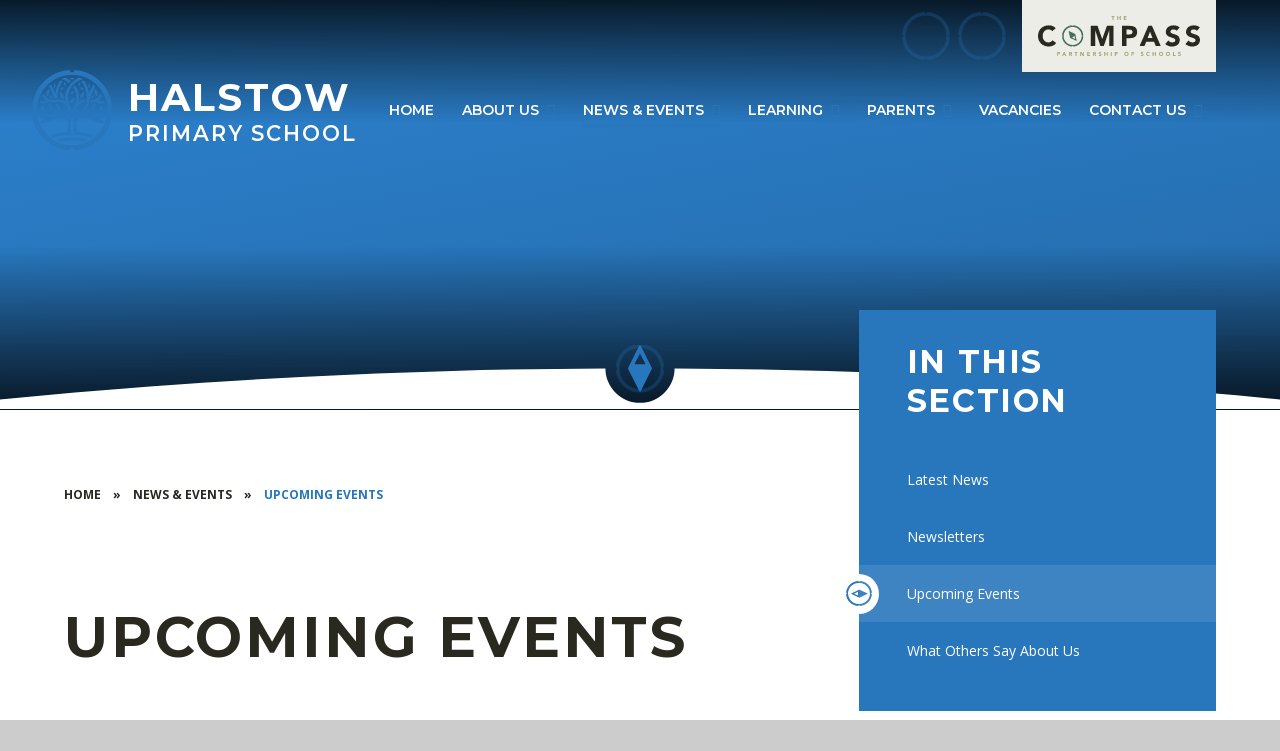

--- FILE ---
content_type: text/html
request_url: https://www.halstow.compassps.uk/calendar/?calid=1&pid=3&viewid=2
body_size: 87904
content:

<!DOCTYPE html>
<!--[if IE 7]><html class="no-ios no-js lte-ie9 lte-ie8 lte-ie7" lang="en" xml:lang="en"><![endif]-->
<!--[if IE 8]><html class="no-ios no-js lte-ie9 lte-ie8"  lang="en" xml:lang="en"><![endif]-->
<!--[if IE 9]><html class="no-ios no-js lte-ie9"  lang="en" xml:lang="en"><![endif]-->
<!--[if !IE]><!--> <html class="no-ios no-js"  lang="en" xml:lang="en"><!--<![endif]-->
	<head>
		<meta http-equiv="X-UA-Compatible" content="IE=edge" />
		<meta http-equiv="content-type" content="text/html; charset=utf-8"/>
		
		<link rel="canonical" href="https://www.halstow.compassps.uk/calendar/?calid=1&amp;pid=3&amp;viewid=2">
		<script>window.FontAwesomeConfig = {showMissingIcons: false};</script><link rel="stylesheet" media="screen" href="https://cdn.juniperwebsites.co.uk/_includes/font-awesome/6.1.0/css/fa-web-font.css?cache=v4.6.56.3">
<script defer src="https://cdn.juniperwebsites.co.uk/_includes/font-awesome/6.1.0/js/fontawesome-all.min.js?cache=v4.6.56.3"></script>
<script defer src="https://cdn.juniperwebsites.co.uk/_includes/font-awesome/6.1.0/js/fa-v4-shims.min.js?cache=v4.6.56.3"></script>

		<title>Halstow Primary School - Upcoming Events</title>
		
		<style type="text/css">
			:root {
				
				--col-pri: rgb(34, 34, 34);
				
				--col-sec: rgb(136, 136, 136);
				
			}
		</style>
		
<!--[if IE]>
<script>
console = {log:function(){return;}};
</script>
<![endif]-->

<script>
	var boolItemEditDisabled;
	var boolLanguageMode, boolLanguageEditOriginal;
	var boolViewingConnect;
	var boolConnectDashboard;
	var displayRegions = [];
	var intNewFileCount = 0;
	strItemType = "calendar_view";
	strSubItemType = "calendar";

	var featureSupport = {
		tagging: false,
		eventTagging: false
	};
	var boolLoggedIn = false;
boolAdminMode = false;
	var boolSuperUser = false;
strCookieBarStyle = 'bar';
	intParentPageID = "3";
	intCurrentItemID = 1;
	intCurrentCatID = 1;	intCurrentCalendarID = 1;
	strCurrentCalendarType = 'calendar';
	strCalendarCSV = ',1,';
	intViewID = 2;

boolIsHomePage = false;
	boolItemEditDisabled = true;
	boolLanguageEditOriginal=true;
	strCurrentLanguage='en-gb';	strFileAttachmentsUploadLocation = 'bottom';	boolViewingConnect = false;	boolConnectDashboard = false;	var objEditorComponentList = {};

</script>

<script src="https://cdn.juniperwebsites.co.uk/admin/_includes/js/mutation_events.min.js?cache=v4.6.56.3"></script>
<script src="https://cdn.juniperwebsites.co.uk/admin/_includes/js/jquery/jquery.js?cache=v4.6.56.3"></script>
<script src="https://cdn.juniperwebsites.co.uk/admin/_includes/js/jquery/jquery.prefilter.js?cache=v4.6.56.3"></script>
<script src="https://cdn.juniperwebsites.co.uk/admin/_includes/js/jquery/jquery.query.js?cache=v4.6.56.3"></script>
<script src="https://cdn.juniperwebsites.co.uk/admin/_includes/js/jquery/js.cookie.js?cache=v4.6.56.3"></script>
<script src="/_includes/editor/template-javascript.asp?cache=260112"></script>
<script src="/admin/_includes/js/functions/minified/functions.login.new.asp?cache=260112"></script>

  <script>

  </script>
<link rel="stylesheet" media="screen" href="/_site/css/main.css?cache=260112">

	<link rel="stylesheet" href="/_site/css/print.css" type="text/css" media="print">
	<meta name="mobile-web-app-capable" content="yes">
	<meta name="apple-mobile-web-app-capable" content="yes">
	<meta name="viewport" content="width=device-width, initial-scale=1, minimum-scale=1, maximum-scale=1">
	<link rel="author" href="/humans.txt">
	<link rel="icon" href="/_site/images/favicons/favicon.ico">
	<link rel="apple-touch-icon" href="/_site/images/favicons/favicon.png">
	<link rel="preconnect" href="https://fonts.googleapis.com">
	<link rel="preconnect" href="https://fonts.gstatic.com" crossorigin>
	<link href="https://fonts.googleapis.com/css2?family=Montserrat:ital,wght@0,600;0,700;1,700;1,800&family=Open+Sans:ital,wght@0,400;0,700;1,400;1,700&display=swap" rel="stylesheet">

	<script type="text/javascript">
	var iOS = ( navigator.userAgent.match(/(iPad|iPhone|iPod)/g) ? true : false );
	if (iOS) { $('html').removeClass('no-ios').addClass('ios'); }
	</script>
	
		<link rel="stylesheet" media="screen" href="https://cdn.juniperwebsites.co.uk/_includes/css/content-blocks.css?cache=v4.6.56.3">
<link rel="stylesheet" media="screen" href="/_includes/css/cookie-colour.asp?cache=260112">
<link rel="stylesheet" media="screen" href="https://cdn.juniperwebsites.co.uk/_includes/css/cookies.css?cache=v4.6.56.3">
<link rel="stylesheet" media="screen" href="https://cdn.juniperwebsites.co.uk/_includes/css/cookies.advanced.css?cache=v4.6.56.3">
<link rel="stylesheet" media="screen" href="https://cdn.juniperwebsites.co.uk/calendar/fullcalendar/fullcalendar-dist.css?cache=v4.6.56.3">
<link rel="stylesheet" media="screen" href="/_site/css/calendar.css?cache=260112">
<link rel="stylesheet" media="screen" href="https://cdn.juniperwebsites.co.uk/_includes/css/overlord.css?cache=v4.6.56.3">
<link rel="stylesheet" media="screen" href="https://cdn.juniperwebsites.co.uk/_includes/css/templates.css?cache=v4.6.56.3">
<link rel="stylesheet" media="screen" href="/_site/css/attachments.css?cache=260112">
<link rel="stylesheet" media="screen" href="/_site/css/templates.css?cache=260112">
<style>#print_me { display: none;}</style><script src="https://cdn.juniperwebsites.co.uk/admin/_includes/js/modernizr.js?cache=v4.6.56.3"></script>

        <meta property="og:site_name" content="Halstow Primary School" />
        <meta property="og:title" content="Upcoming Events" />
        <meta property="og:image" content="https://www.halstow.compassps.uk/_site/images/design/thumbnail.jpg" />
        <meta property="og:type" content="website" />
        <meta property="twitter:card" content="summary" />
</head>


    <body>


<div id="print_me"></div>
<div class="mason mason--inner">
	<svg class="svg__clip"><clipPath id="welcome__clip" clipPathUnits="objectBoundingBox"><path d="M0.974,0.514 c-0.008,-0.015,-0.002,-0.033,0.013,-0.042 c0.004,-0.002,0.008,-0.002,0.013,-0.002 A0.502,0.502,0,0,0,0.53,0 a0.031,0.031,0,0,1,-0.057,0.013 L0.469,0 A0.501,0.501,0,0,0,0,0.47 A0.03,0.03,0,0,1,0.028,0.508 c-0.002,0.008,-0.008,0.014,-0.015,0.018 c-0.004,0.003,-0.008,0.003,-0.013,0.003 C0.017,0.783,0.217,0.984,0.47,1 a0.031,0.031,0,0,1,0.061,0 a0.5,0.5,0,0,0,0.468,-0.456 l0.002,-0.012 v-0.002 c-0.011,0,-0.021,-0.006,-0.026,-0.016"></path></clipPath></svg>
	<section class="access">
		<a class="access__anchor" name="header"></a>
		<a class="access__link" href="#content">Skip to content &darr;</a>
	</section>
	
	<div class="search__full cover">
		<div class="search__container search__container--full">
			<div class="search__container__flex">
				<form method="post" action="/search/default.asp?pid=0" class="menu__extras__form block">
					<button class="menu__extras__submit reset__button" type="submit" name="Search"><i class="far fa-search"></i></button>
					<input class="menu__extras__input" type="text" name="searchValue" title="search..." placeholder="Search Site..."></input>
				</form>
				<button class="reset__button col__pri find__button--close f__22" data-remove=".mason--find"><i class="far fa-times"></i></button>				
			</div>
			
		</div>
		<button class="cover reset__button find__full" data-remove=".mason--find"></button>
	</div>
	<div class="school__logos container">
		<ul class="reset__ul container" id="header__profiles"></ul>
		<button class="reset__button inline" data-toggle=".mason--compass">
			<span><svg class="svg__logo" xmlns="http://www.w3.org/2000/svg" viewBox="0 0 259.01 64"><path class="svg__logo__lead" d="M30.57 57.45h2.37c.31 0 .63.03.94.09.27.05.54.16.77.31.22.15.4.36.52.6.14.29.21.62.19.94.01.32-.05.64-.18.94-.11.24-.28.45-.5.6-.22.16-.48.27-.75.32-.31.07-.62.1-.94.1h-1.03v2.49h-1.41v-6.39Zm1.41 2.71h.94c.12 0 .24-.01.36-.04.11-.02.22-.06.32-.12.09-.06.17-.14.23-.24.06-.11.09-.24.08-.37 0-.14-.03-.28-.11-.39-.08-.1-.17-.18-.29-.23-.12-.05-.26-.09-.39-.1-.14-.01-.28-.02-.42-.02h-.72v1.51ZM41.83 59.31l.78 1.98h-1.56l.78-1.98Zm-.54-1.86-2.76 6.39h1.55l.53-1.35h2.48l.55 1.35h1.59l-2.78-6.39h-1.17ZM49.47 57.45h2.47c.31 0 .62.03.92.1.27.06.53.16.77.32.22.15.4.36.52.6.14.29.2.61.19.93.01.41-.11.82-.35 1.15-.25.33-.62.54-1.03.6l1.62 2.7H52.9l-1.33-2.55h-.69v2.55h-1.41v-6.39Zm1.41 2.64h.83c.13 0 .26 0 .4-.01.13 0 .26-.04.38-.08.26-.09.42-.34.4-.62 0-.14-.03-.27-.1-.39-.06-.09-.15-.17-.25-.22-.11-.05-.23-.09-.35-.1-.13-.02-.26-.03-.39-.03h-.92v1.45ZM58.17 57.45v1.25h1.82v5.14h1.41V58.7h1.82v-1.25h-5.05ZM72.19 57.45v4.44h-.02l-2.71-4.44h-1.91v6.39h1.41v-4.55h.02l2.79 4.55h1.84v-6.39H72.2ZM78.55 57.45v6.39h4.5v-1.3h-3.09v-1.3h2.77v-1.3h-2.77v-1.19h2.93v-1.3h-4.34ZM87.78 57.45h2.47c.31 0 .62.03.92.1.27.06.53.16.77.32.22.15.4.36.52.6.14.29.2.61.19.93.01.41-.11.81-.35 1.15-.25.33-.62.54-1.03.6l1.62 2.7h-1.68l-1.34-2.55h-.7v2.55h-1.41v-6.39Zm1.41 2.64h.83c.13 0 .26 0 .4-.01.13 0 .26-.04.38-.08.26-.09.42-.34.4-.62 0-.14-.03-.27-.1-.39-.06-.09-.15-.17-.25-.22-.11-.05-.23-.09-.35-.1-.13-.02-.26-.03-.39-.03h-.92v1.45ZM100.39 59.01c-.12-.15-.28-.26-.46-.32s-.37-.1-.55-.1c-.11 0-.21.01-.32.04-.11.02-.21.06-.31.11-.09.05-.17.12-.23.2-.16.24-.1.57.13.75.17.11.35.2.55.26.22.07.46.15.71.22.25.07.49.17.71.31.22.13.41.32.54.53.16.27.23.58.22.89 0 .32-.06.64-.2.93-.13.26-.31.48-.54.66-.23.18-.5.31-.78.39-.69.19-1.42.17-2.1-.06-.37-.13-.71-.34-.99-.61l1-1.1c.14.19.33.35.55.45.21.1.44.16.68.16.12 0 .23-.01.35-.04.11-.02.22-.06.32-.12.09-.05.17-.12.23-.21s.09-.19.09-.3c0-.18-.08-.35-.22-.46-.17-.12-.36-.22-.55-.28-.22-.08-.46-.16-.72-.24-.25-.07-.5-.18-.72-.32-.22-.13-.41-.31-.55-.52-.16-.26-.24-.56-.22-.86 0-.31.06-.62.2-.9.13-.25.32-.48.54-.65.23-.18.5-.31.78-.39.3-.09.6-.13.91-.13.35 0 .71.05 1.05.15.34.1.65.28.91.51l-.96 1.06ZM110.15 57.45v2.38h-2.73v-2.38h-1.4v6.39h1.4v-2.76h2.73v2.76h1.41v-6.39h-1.41ZM116.44 57.45h1.41v6.39h-1.41zM122.74 57.45h2.37c.31 0 .63.03.94.09.28.05.54.16.77.31.22.15.4.36.52.6.14.29.21.62.19.94.01.32-.05.64-.18.94-.11.24-.28.45-.5.6-.22.16-.48.27-.75.32-.31.07-.62.1-.94.1h-1.03v2.49h-1.41v-6.39Zm1.41 2.71h.94c.12 0 .24-.01.36-.04.11-.02.22-.06.32-.12.09-.06.17-.14.23-.24.06-.11.09-.24.09-.37 0-.14-.03-.28-.11-.39-.08-.1-.17-.18-.29-.23-.12-.05-.26-.09-.39-.1-.14-.01-.28-.02-.42-.02h-.72v1.51ZM137.95 60.64c0-.48.08-.95.26-1.39.16-.4.41-.76.72-1.06.31-.3.69-.52 1.09-.67.89-.31 1.87-.31 2.76 0 .41.15.78.38 1.09.67.31.3.56.66.72 1.06.34.89.34 1.88 0 2.78-.16.4-.41.76-.72 1.06-.31.3-.68.52-1.09.67-.89.31-1.87.31-2.76 0-.41-.15-.78-.38-1.09-.67-.31-.3-.56-.66-.72-1.06-.18-.44-.26-.91-.26-1.39m1.46 0c0 .28.04.56.14.83.09.24.22.46.4.65.18.18.39.33.63.43.53.2 1.11.2 1.63 0 .24-.1.45-.24.63-.43s.31-.41.4-.65c.19-.53.19-1.11 0-1.65-.09-.24-.22-.47-.4-.65-.18-.19-.39-.33-.63-.43-.52-.2-1.11-.2-1.63 0-.24.1-.45.24-.63.43s-.31.41-.4.65c-.1.26-.14.54-.14.82M149.46 57.45v6.39h1.41v-2.49h2.66v-1.3h-2.66v-1.3h2.88v-1.3h-4.28ZM167.79 59.01c-.12-.15-.28-.26-.46-.32s-.36-.1-.55-.1c-.11 0-.21.01-.32.04-.11.02-.21.06-.31.11-.09.05-.17.12-.23.2-.16.24-.1.57.13.75.17.11.35.2.55.26.22.07.46.15.71.22.25.07.49.17.71.31.22.13.41.32.55.53.16.27.23.58.21.89 0 .32-.06.64-.2.93-.13.26-.31.48-.54.66-.23.18-.5.31-.78.39-.69.19-1.42.17-2.1-.06-.37-.13-.71-.34-.99-.61l1-1.1c.14.19.33.34.54.45.21.1.44.16.68.16.12 0 .23-.01.35-.04.11-.02.22-.06.32-.12.09-.05.17-.12.23-.21s.09-.19.09-.3c0-.18-.08-.35-.22-.46-.17-.12-.36-.22-.56-.28-.22-.08-.46-.16-.72-.24-.25-.07-.49-.18-.72-.32-.22-.13-.41-.31-.55-.52-.16-.26-.23-.56-.22-.86 0-.31.06-.62.2-.9.13-.25.32-.48.54-.65.23-.18.5-.31.78-.39.3-.09.6-.13.91-.13.35 0 .71.05 1.05.15.34.1.65.28.91.51l-.96 1.06ZM177.59 59.11c-.14-.17-.31-.3-.51-.39-.22-.09-.46-.14-.7-.14-.5 0-.98.21-1.32.58-.17.19-.3.41-.39.65-.19.53-.19 1.11 0 1.65.09.24.22.46.38.65.16.18.35.33.57.43.22.1.46.15.71.15.27 0 .53-.06.77-.18.22-.12.41-.29.55-.5l1.17.87c-.26.37-.62.66-1.03.84-.4.18-.84.27-1.28.27-.47 0-.94-.07-1.38-.24-.41-.15-.78-.37-1.09-.67-.31-.3-.56-.66-.72-1.06-.34-.89-.34-1.88 0-2.78.16-.4.41-.76.72-1.06.31-.3.68-.52 1.09-.67.44-.16.91-.24 1.38-.23.19 0 .38.02.56.05.2.03.39.09.58.16.19.07.38.17.55.29.18.12.33.27.47.44l-1.08.88ZM187.33 57.45v2.38h-2.73v-2.38h-1.41v6.39h1.41v-2.76h2.73v2.76h1.41v-6.39h-1.41ZM193.3 60.64c0-.48.08-.95.26-1.39.16-.4.41-.76.72-1.06.31-.3.68-.52 1.09-.67.89-.31 1.87-.31 2.76 0 .41.15.78.38 1.09.67.31.3.56.66.72 1.06.34.89.34 1.88 0 2.78-.16.4-.41.76-.72 1.06-.31.3-.68.52-1.09.67-.89.31-1.87.31-2.76 0-.41-.15-.78-.38-1.09-.67-.31-.3-.56-.66-.72-1.06-.18-.44-.26-.91-.26-1.39m1.46 0c0 .28.04.56.14.83.09.24.22.46.4.65.18.19.39.33.63.43.53.2 1.11.2 1.63 0 .24-.1.45-.24.63-.43s.31-.41.4-.65c.19-.53.19-1.11 0-1.65-.09-.24-.22-.47-.4-.65-.18-.19-.39-.33-.63-.43-.52-.2-1.11-.2-1.63 0-.24.1-.45.24-.63.43s-.31.41-.4.65c-.1.26-.14.54-.14.82M204.41 60.64c0-.48.08-.95.26-1.39.16-.4.41-.76.72-1.06.31-.3.68-.52 1.09-.67.89-.31 1.87-.31 2.76 0 .41.15.78.38 1.09.67.31.3.56.66.72 1.06.34.89.34 1.88 0 2.78-.16.4-.41.76-.72 1.06-.31.3-.68.52-1.09.67-.89.31-1.87.31-2.76 0-.41-.15-.78-.38-1.09-.67-.31-.3-.56-.66-.72-1.06-.18-.44-.26-.91-.26-1.39m1.46 0c0 .28.04.56.14.83.09.24.22.46.4.65.18.18.39.33.63.43.53.2 1.11.2 1.63 0 .24-.1.45-.24.63-.43s.31-.41.4-.65c.19-.53.19-1.11 0-1.65-.09-.24-.22-.47-.4-.65-.18-.19-.39-.33-.63-.43-.52-.2-1.11-.2-1.63 0-.24.1-.45.24-.63.43s-.31.41-.4.65c-.1.26-.14.54-.14.82M215.91 57.45v6.39h4.01v-1.3h-2.6v-5.09h-1.41ZM227.46 59.01c-.12-.15-.28-.26-.46-.32s-.36-.1-.55-.1c-.11 0-.21.01-.32.04-.11.02-.21.06-.31.11-.09.05-.17.12-.23.2-.16.24-.1.57.13.75.17.11.35.2.55.26.22.07.46.15.71.22.25.07.49.17.71.31.22.13.41.32.55.53.16.27.23.58.21.89 0 .32-.06.64-.2.93-.13.26-.31.48-.54.66-.23.18-.5.31-.78.39-.69.19-1.42.17-2.1-.06-.37-.13-.71-.34-.99-.61l1-1.1c.14.19.33.34.54.45.21.1.44.16.68.16.12 0 .23-.01.35-.04.11-.02.22-.06.32-.12.09-.05.17-.12.23-.21s.09-.19.09-.3c0-.18-.08-.35-.22-.46-.17-.12-.36-.22-.56-.28-.22-.08-.46-.16-.72-.24-.25-.07-.49-.18-.72-.32-.22-.13-.41-.31-.55-.52-.16-.26-.23-.56-.22-.86 0-.31.06-.62.2-.9.13-.25.32-.48.54-.65.23-.18.5-.31.78-.39.3-.09.6-.13.91-.13.35 0 .71.05 1.05.15.34.1.65.28.91.51l-.96 1.06ZM117.32 0v1.25h1.82v5.14h1.41V1.25h1.82V0h-5.05ZM130.82 0v2.38h-2.73V0h-1.41v6.39h1.41V3.63h2.73v2.76h1.41V0h-1.41ZM137.19 0v6.39h4.5v-1.3h-3.09v-1.3h2.77v-1.3h-2.77V1.3h2.93V0h-4.34Z"  /><path class="svg__logo__pointer" d="m59.69 29.73-.23-1.08-10.55-4.84 2.45 11.35.72.33 9.83 4.52-2.22-10.27Zm-1.33 2.03.4 1.85.73 3.38-3.15-1.44-1.71-.79 3.73-3Z" fill="currentColor"/><path d="M71.53 32.39c-.27-.51-.07-1.13.44-1.4.14-.07.29-.11.45-.12-.54-8.59-7.38-15.44-15.97-15.98 0 .57-.46 1.03-1.03 1.03s-1.03-.46-1.03-1.03c-8.6.53-15.45 7.38-15.97 15.98.57.02 1.02.5 1 1.07-.01.37-.22.71-.55.88-.14.07-.29.11-.45.12.54 8.59 7.38 15.43 15.97 15.98.02-.57.49-1.02 1.06-1.01.38.01.72.22.89.56.07.14.11.29.11.45 8.41-.52 15.18-7.11 15.92-15.51.01-.14.04-.27.04-.41v-.06c-.37-.01-.71-.22-.89-.55m-27.61 8.3c-4.84-6.35-3.61-15.43 2.74-20.27s15.43-3.61 20.27 2.74 3.61 15.43-2.74 20.27c-2.52 1.92-5.6 2.96-8.78 2.96-4.51 0-8.77-2.1-11.49-5.7" fill="currentColor" /><g><path class="svg__logo__main" d="M22.81 24.17c-.69-.85-1.57-1.52-2.57-1.96-1.11-.47-2.32-.71-3.53-.68-2.54-.03-4.97 1.04-6.67 2.94-.86.96-1.52 2.09-1.96 3.3-.94 2.69-.94 5.62 0 8.31.44 1.2 1.09 2.31 1.93 3.28.8.91 1.79 1.65 2.89 2.16 1.12.52 2.34.78 3.57.77 1.35.03 2.68-.29 3.87-.91 1.12-.61 2.08-1.48 2.78-2.55l5.92 4.42c-1.31 1.86-3.1 3.33-5.19 4.24-2.04.9-4.24 1.36-6.46 1.37-2.37.02-4.73-.38-6.97-1.18-2.05-.74-3.92-1.89-5.51-3.39-1.57-1.51-2.81-3.33-3.62-5.35C.41 36.7-.03 34.31 0 31.91c-.03-2.4.41-4.78 1.3-7.01.81-2.02 2.05-3.84 3.62-5.35 1.59-1.5 3.46-2.65 5.51-3.39 2.23-.81 4.59-1.21 6.97-1.18.95 0 1.91.09 2.84.25 1 .17 1.97.44 2.91.8.97.38 1.89.86 2.75 1.46.9.62 1.7 1.37 2.37 2.23l-5.46 4.46ZM84.45 15.79h10.74l7.42 21.04h.09l7.47-21.04h10.7v32.25h-7.1V23.31h-.09l-8.47 24.73h-5.42l-8.15-24.73h-.09v24.73h-7.1V15.79ZM176.41 15.79h5.87l14.03 32.24h-8.01l-2.78-6.83H173l-2.69 6.83h-7.83l13.93-32.24Zm2.73 9.38-3.92 10.02h7.88l-3.96-10.02ZM221.72 23.67c-.61-.75-1.42-1.31-2.35-1.62-.9-.33-1.84-.51-2.8-.52-.54 0-1.07.06-1.59.18-.54.12-1.06.31-1.55.57-.47.24-.88.6-1.18 1.03-.31.45-.47 1-.45 1.55-.04.88.37 1.73 1.09 2.23.85.57 1.78 1.02 2.76 1.32 1.11.36 2.3.73 3.57 1.09 1.25.36 2.46.88 3.57 1.55 1.11.67 2.05 1.59 2.75 2.69.79 1.37 1.17 2.93 1.09 4.51.04 1.62-.31 3.23-1 4.69-.64 1.3-1.57 2.44-2.71 3.32-1.18.9-2.53 1.57-3.96 1.96-3.48.95-7.17.84-10.58-.32-1.86-.68-3.57-1.74-5.01-3.1l5.05-5.56c.72.97 1.67 1.74 2.76 2.26 1.61.79 3.44 1 5.19.59.56-.12 1.1-.33 1.59-.62.45-.26.84-.62 1.14-1.05.29-.44.44-.97.43-1.5.03-.9-.38-1.77-1.11-2.3-.85-.62-1.8-1.1-2.8-1.43-1.12-.39-2.34-.79-3.64-1.19-1.27-.38-2.5-.92-3.64-1.59-1.12-.66-2.07-1.56-2.8-2.64-.8-1.3-1.19-2.81-1.12-4.33-.03-1.58.32-3.14 1.02-4.56.66-1.28 1.59-2.4 2.73-3.28 1.18-.9 2.51-1.57 3.94-1.98 1.49-.44 3.04-.66 4.6-.66 1.79 0 3.57.26 5.28.77 1.7.52 3.28 1.41 4.6 2.6l-4.88 5.33ZM254.08 23.67c-.61-.75-1.42-1.31-2.34-1.62-.9-.33-1.84-.51-2.8-.52-.54 0-1.07.06-1.59.18-.54.12-1.06.31-1.55.57-.47.24-.88.6-1.19 1.03-.31.45-.47 1-.46 1.55-.04.88.37 1.73 1.09 2.23.85.57 1.78 1.02 2.76 1.32 1.11.36 2.3.73 3.57 1.09 1.25.36 2.46.88 3.58 1.55 1.11.67 2.05 1.59 2.75 2.69.79 1.37 1.17 2.93 1.09 4.51.04 1.62-.3 3.23-1 4.69-.64 1.3-1.56 2.44-2.71 3.32-1.18.9-2.53 1.57-3.96 1.96-3.48.95-7.17.84-10.59-.32-1.86-.68-3.57-1.74-5.01-3.1l5.05-5.56c.72.97 1.67 1.74 2.76 2.26 1.61.79 3.44 1 5.19.59.56-.12 1.1-.33 1.59-.62.45-.26.84-.62 1.14-1.05.29-.44.44-.97.43-1.5.03-.9-.39-1.77-1.12-2.3-.85-.62-1.8-1.1-2.8-1.43-1.12-.39-2.34-.79-3.64-1.19-1.28-.38-2.5-.92-3.64-1.59-1.12-.66-2.07-1.56-2.8-2.64-.8-1.3-1.19-2.81-1.11-4.33-.03-1.58.32-3.14 1.02-4.56.66-1.28 1.6-2.4 2.74-3.28 1.18-.9 2.51-1.57 3.94-1.98 1.49-.44 3.04-.66 4.6-.66 1.79 0 3.57.26 5.28.77 1.71.52 3.28 1.41 4.6 2.6l-4.88 5.33ZM134.26 15.75h11.99c1.59 0 3.18.15 4.74.46 1.39.26 2.72.8 3.9 1.57 1.12.76 2.03 1.8 2.64 3.01.7 1.49 1.04 3.12.98 4.77.05 1.63-.26 3.25-.91 4.74-.56 1.22-1.42 2.27-2.51 3.06-1.14.79-2.43 1.34-3.78 1.62-1.56.33-3.15.49-4.74.48h-5.2v12.58h-7.11V15.75Zm7.11 13.68h4.74c.62 0 1.24-.06 1.85-.18.57-.11 1.11-.32 1.6-.62.47-.29.87-.7 1.14-1.19.31-.58.46-1.23.43-1.89.03-.71-.17-1.4-.57-1.98-.38-.5-.88-.9-1.46-1.16-.63-.28-1.3-.46-1.98-.52-.7-.07-1.4-.11-2.1-.11h-3.65v7.66Z" /></g></svg></span>
		</button>
	</div>
	<header class="header header__flex menu__list__default" data-header="fixed" data-menu="flex">
		<section class="menu">
			<button class="reset__button cover mobile__menu__bg" data-remove=".mason--menu"></button>
			<div class="menu__extras">
				<ul class="reset__ul social__icon__list"><li class="social__icon__item social__icon__item--twitter inline"><a href="https://twitter.com/halstowprimary" class="social__icon__item__link block reset__a" target="{_blank}" title="Follow us on Twitter"><span class="cover icon__circle"><svg xmlns="http://www.w3.org/2000/svg" viewBox="0 0 48 48"><path d="M46.75 24.68c-.38-.72-.1-1.6.62-1.98.2-.1.41-.16.63-.16C47.24 10.42 37.58.76 25.46 0c0 .81-.65 1.46-1.46 1.46-.81 0-1.46-.65-1.46-1.46C10.41.74.74 10.41 0 22.54c.81.03 1.44.7 1.42 1.51-.02.53-.32 1-.78 1.25-.2.1-.41.16-.63.16C.78 37.58 10.44 47.23 22.55 48c.02-.81.69-1.44 1.5-1.42.53.01 1.01.32 1.26.79.1.2.16.41.16.63 11.87-.73 21.43-10.03 22.47-21.88.02-.2.05-.38.06-.58v-.08c-.53-.01-1-.31-1.25-.78M7.78 36.39c-6.83-8.97-5.1-21.78 3.87-28.61 8.97-6.83 21.78-5.1 28.61 3.87 6.83 8.97 5.1 21.78-3.87 28.61-3.56 2.71-7.91 4.18-12.39 4.17-6.37 0-12.37-2.97-16.22-8.05" fill="currentColor" /></svg></span><i class="fab fa-twitter"></i><span></span></a></li></ul>
				<button data-toggle=".mason--find" class="f__17 find__button reset__button inline col__white"><span class="cover icon__circle"><svg xmlns="http://www.w3.org/2000/svg" viewBox="0 0 48 48"><path d="M46.75 24.68c-.38-.72-.1-1.6.62-1.98.2-.1.41-.16.63-.16C47.24 10.42 37.58.76 25.46 0c0 .81-.65 1.46-1.46 1.46-.81 0-1.46-.65-1.46-1.46C10.41.74.74 10.41 0 22.54c.81.03 1.44.7 1.42 1.51-.02.53-.32 1-.78 1.25-.2.1-.41.16-.63.16C.78 37.58 10.44 47.23 22.55 48c.02-.81.69-1.44 1.5-1.42.53.01 1.01.32 1.26.79.1.2.16.41.16.63 11.87-.73 21.43-10.03 22.47-21.88.02-.2.05-.38.06-.58v-.08c-.53-.01-1-.31-1.25-.78M7.78 36.39c-6.83-8.97-5.1-21.78 3.87-28.61 8.97-6.83 21.78-5.1 28.61 3.87 6.83 8.97 5.1 21.78-3.87 28.61-3.56 2.71-7.91 4.18-12.39 4.17-6.37 0-12.37-2.97-16.22-8.05" fill="currentColor" /></svg></span><i class="fas fa-search"></i></button>
				
			</div>
			<nav class="menu__sidebar fw__600 f__display f__uppercase">
				<ul class="menu__list reset__ul"><li class="menu__list__item menu__list__item--page_1"><a class="menu__list__item__link reset__a block" id="page_1" href="/"><span>Home</span></a><button class="menu__list__item__button reset__button" data-tab=".menu__list__item--page_1--expand"><i class="menu__list__item__button__icon fa fa-angle-down"></i></button></li><li class="menu__list__item menu__list__item--page_7 menu__list__item--subitems"><a class="menu__list__item__link reset__a block" id="page_7" href="/page/?title=About+Us&amp;pid=7"><span>About Us</span></a><button class="menu__list__item__button reset__button" data-tab=".menu__list__item--page_7--expand"><i class="menu__list__item__button__icon fa fa-angle-down"></i></button><ul class="menu__list__item__sub"><li class="menu__list__item menu__list__item--page_42"><a class="menu__list__item__link reset__a block" id="page_42" href="/page/?title=Welcome+from+our+Head+Teacher&amp;pid=42"><span>Welcome from our Head Teacher</span></a><button class="menu__list__item__button reset__button" data-tab=".menu__list__item--page_42--expand"><i class="menu__list__item__button__icon fa fa-angle-down"></i></button></li><li class="menu__list__item menu__list__item--page_6"><a class="menu__list__item__link reset__a block" id="page_6" href="/page/?title=Aims%2C+Values+%26amp%3B+Ethos&amp;pid=6"><span>Aims, Values &amp; Ethos</span></a><button class="menu__list__item__button reset__button" data-tab=".menu__list__item--page_6--expand"><i class="menu__list__item__button__icon fa fa-angle-down"></i></button></li><li class="menu__list__item menu__list__item--page_8"><a class="menu__list__item__link reset__a block" id="page_8" href="/page/?title=Admissions&amp;pid=8"><span>Admissions</span></a><button class="menu__list__item__button reset__button" data-tab=".menu__list__item--page_8--expand"><i class="menu__list__item__button__icon fa fa-angle-down"></i></button></li><li class="menu__list__item menu__list__item--page_9"><a class="menu__list__item__link reset__a block" id="page_9" href="/page/?title=Core+Priorities&amp;pid=9"><span>Core Priorities</span></a><button class="menu__list__item__button reset__button" data-tab=".menu__list__item--page_9--expand"><i class="menu__list__item__button__icon fa fa-angle-down"></i></button></li><li class="menu__list__item menu__list__item--page_11"><a class="menu__list__item__link reset__a block" id="page_11" href="/page/?title=Ofsted&amp;pid=11"><span>Ofsted</span></a><button class="menu__list__item__button reset__button" data-tab=".menu__list__item--page_11--expand"><i class="menu__list__item__button__icon fa fa-angle-down"></i></button></li><li class="menu__list__item menu__list__item--page_12"><a class="menu__list__item__link reset__a block" id="page_12" href="/page/?title=Data+%26amp%3B+Attainment&amp;pid=12"><span>Data &amp; Attainment</span></a><button class="menu__list__item__button reset__button" data-tab=".menu__list__item--page_12--expand"><i class="menu__list__item__button__icon fa fa-angle-down"></i></button></li><li class="menu__list__item menu__list__item--page_41"><a class="menu__list__item__link reset__a block" id="page_41" href="/page/?title=Leadership+%26amp%3B+Governance&amp;pid=41"><span>Leadership &amp; Governance</span></a><button class="menu__list__item__button reset__button" data-tab=".menu__list__item--page_41--expand"><i class="menu__list__item__button__icon fa fa-angle-down"></i></button></li><li class="menu__list__item menu__list__item--page_14"><a class="menu__list__item__link reset__a block" id="page_14" href="/page/?title=Policies&amp;pid=14"><span>Policies</span></a><button class="menu__list__item__button reset__button" data-tab=".menu__list__item--page_14--expand"><i class="menu__list__item__button__icon fa fa-angle-down"></i></button></li><li class="menu__list__item menu__list__item--linked_content_1"><a class="menu__list__item__link reset__a block" id="linked_content_1" href="/content/?pid=7&amp;contentid=1"><span>Compass &#8211; Eko proposed merger</span></a><button class="menu__list__item__button reset__button" data-tab=".menu__list__item--linked_content_1--expand"><i class="menu__list__item__button__icon fa fa-angle-down"></i></button></li></ul></li><li class="menu__list__item menu__list__item--page_3 menu__list__item--subitems menu__list__item--selected"><a class="menu__list__item__link reset__a block" id="page_3" href="/news-and-events"><span>News &amp; Events</span></a><button class="menu__list__item__button reset__button" data-tab=".menu__list__item--page_3--expand"><i class="menu__list__item__button__icon fa fa-angle-down"></i></button><ul class="menu__list__item__sub"><li class="menu__list__item menu__list__item--news_category_1"><a class="menu__list__item__link reset__a block" id="news_category_1" href="/news/?pid=3&amp;nid=1"><span>Latest News</span></a><button class="menu__list__item__button reset__button" data-tab=".menu__list__item--news_category_1--expand"><i class="menu__list__item__button__icon fa fa-angle-down"></i></button></li><li class="menu__list__item menu__list__item--page_15"><a class="menu__list__item__link reset__a block" id="page_15" href="/page/?title=Newsletters&amp;pid=15"><span>Newsletters</span></a><button class="menu__list__item__button reset__button" data-tab=".menu__list__item--page_15--expand"><i class="menu__list__item__button__icon fa fa-angle-down"></i></button></li><li class="menu__list__item menu__list__item--url_2 menu__list__item--selected menu__list__item--final"><a class="menu__list__item__link reset__a block" id="url_2" href="/calendar/?calid=1&amp;pid=3&amp;viewid=2"><span>Upcoming Events</span></a><button class="menu__list__item__button reset__button" data-tab=".menu__list__item--url_2--expand"><i class="menu__list__item__button__icon fa fa-angle-down"></i></button></li><li class="menu__list__item menu__list__item--page_16"><a class="menu__list__item__link reset__a block" id="page_16" href="/page/?title=What+Others+Say+About+Us&amp;pid=16"><span>What Others Say About Us</span></a><button class="menu__list__item__button reset__button" data-tab=".menu__list__item--page_16--expand"><i class="menu__list__item__button__icon fa fa-angle-down"></i></button></li></ul></li><li class="menu__list__item menu__list__item--page_17 menu__list__item--subitems"><a class="menu__list__item__link reset__a block" id="page_17" href="/page/?title=Learning&amp;pid=17"><span>Learning</span></a><button class="menu__list__item__button reset__button" data-tab=".menu__list__item--page_17--expand"><i class="menu__list__item__button__icon fa fa-angle-down"></i></button><ul class="menu__list__item__sub"><li class="menu__list__item menu__list__item--page_18"><a class="menu__list__item__link reset__a block" id="page_18" href="/page/?title=Curriculum&amp;pid=18"><span>Curriculum</span></a><button class="menu__list__item__button reset__button" data-tab=".menu__list__item--page_18--expand"><i class="menu__list__item__button__icon fa fa-angle-down"></i></button></li><li class="menu__list__item menu__list__item--page_25"><a class="menu__list__item__link reset__a block" id="page_25" href="/page/?title=Our+Wider+Offer&amp;pid=25"><span>Our Wider Offer</span></a><button class="menu__list__item__button reset__button" data-tab=".menu__list__item--page_25--expand"><i class="menu__list__item__button__icon fa fa-angle-down"></i></button></li><li class="menu__list__item menu__list__item--page_27"><a class="menu__list__item__link reset__a block" id="page_27" href="/page/?title=School+Council&amp;pid=27"><span>School Council</span></a><button class="menu__list__item__button reset__button" data-tab=".menu__list__item--page_27--expand"><i class="menu__list__item__button__icon fa fa-angle-down"></i></button></li><li class="menu__list__item menu__list__item--page_28"><a class="menu__list__item__link reset__a block" id="page_28" href="/page/?title=Pupil+%26amp%3B+Sports+Premium&amp;pid=28"><span>Pupil &amp; Sports Premium</span></a><button class="menu__list__item__button reset__button" data-tab=".menu__list__item--page_28--expand"><i class="menu__list__item__button__icon fa fa-angle-down"></i></button></li><li class="menu__list__item menu__list__item--page_29"><a class="menu__list__item__link reset__a block" id="page_29" href="/page/?title=SEND+Local+Offer&amp;pid=29"><span>SEND Local Offer</span></a><button class="menu__list__item__button reset__button" data-tab=".menu__list__item--page_29--expand"><i class="menu__list__item__button__icon fa fa-angle-down"></i></button></li></ul></li><li class="menu__list__item menu__list__item--page_30 menu__list__item--subitems"><a class="menu__list__item__link reset__a block" id="page_30" href="/page/?title=Parents&amp;pid=30"><span>Parents</span></a><button class="menu__list__item__button reset__button" data-tab=".menu__list__item--page_30--expand"><i class="menu__list__item__button__icon fa fa-angle-down"></i></button><ul class="menu__list__item__sub"><li class="menu__list__item menu__list__item--page_31"><a class="menu__list__item__link reset__a block" id="page_31" href="/page/?title=Term+Dates+%26amp%3B+The+School+Day&amp;pid=31"><span>Term Dates &amp; The School Day</span></a><button class="menu__list__item__button reset__button" data-tab=".menu__list__item--page_31--expand"><i class="menu__list__item__button__icon fa fa-angle-down"></i></button></li><li class="menu__list__item menu__list__item--page_32"><a class="menu__list__item__link reset__a block" id="page_32" href="/page/?title=Communication+%26amp%3B+Letters+Home&amp;pid=32"><span>Communication &amp; Letters Home</span></a><button class="menu__list__item__button reset__button" data-tab=".menu__list__item--page_32--expand"><i class="menu__list__item__button__icon fa fa-angle-down"></i></button></li><li class="menu__list__item menu__list__item--page_33"><a class="menu__list__item__link reset__a block" id="page_33" href="/page/?title=School+Meals&amp;pid=33"><span>School Meals</span></a><button class="menu__list__item__button reset__button" data-tab=".menu__list__item--page_33--expand"><i class="menu__list__item__button__icon fa fa-angle-down"></i></button></li><li class="menu__list__item menu__list__item--page_34"><a class="menu__list__item__link reset__a block" id="page_34" href="/page/?title=Clubs&amp;pid=34"><span>Clubs</span></a><button class="menu__list__item__button reset__button" data-tab=".menu__list__item--page_34--expand"><i class="menu__list__item__button__icon fa fa-angle-down"></i></button></li><li class="menu__list__item menu__list__item--page_35"><a class="menu__list__item__link reset__a block" id="page_35" href="/page/?title=Online+Safety+at+Home&amp;pid=35"><span>Online Safety at Home</span></a><button class="menu__list__item__button reset__button" data-tab=".menu__list__item--page_35--expand"><i class="menu__list__item__button__icon fa fa-angle-down"></i></button></li><li class="menu__list__item menu__list__item--page_36"><a class="menu__list__item__link reset__a block" id="page_36" href="/page/?title=Useful+Resources&amp;pid=36"><span>Useful Resources</span></a><button class="menu__list__item__button reset__button" data-tab=".menu__list__item--page_36--expand"><i class="menu__list__item__button__icon fa fa-angle-down"></i></button></li><li class="menu__list__item menu__list__item--page_37"><a class="menu__list__item__link reset__a block" id="page_37" href="/page/?title=Parent+Workshops&amp;pid=37"><span>Parent Workshops</span></a><button class="menu__list__item__button reset__button" data-tab=".menu__list__item--page_37--expand"><i class="menu__list__item__button__icon fa fa-angle-down"></i></button></li><li class="menu__list__item menu__list__item--page_38"><a class="menu__list__item__link reset__a block" id="page_38" href="/page/?title=Online+Payments&amp;pid=38"><span>Online Payments</span></a><button class="menu__list__item__button reset__button" data-tab=".menu__list__item--page_38--expand"><i class="menu__list__item__button__icon fa fa-angle-down"></i></button></li><li class="menu__list__item menu__list__item--url_3"><a class="menu__list__item__link reset__a block" id="url_3" href="http://friendsofhalstow.co.uk" target="_blank" rel="external"><span>Friends of Halstow</span></a><button class="menu__list__item__button reset__button" data-tab=".menu__list__item--url_3--expand"><i class="menu__list__item__button__icon fa fa-angle-down"></i></button></li></ul></li><li class="menu__list__item menu__list__item--page_40"><a class="menu__list__item__link reset__a block" id="page_40" href="/page/?title=Vacancies&amp;pid=40"><span>Vacancies</span></a><button class="menu__list__item__button reset__button" data-tab=".menu__list__item--page_40--expand"><i class="menu__list__item__button__icon fa fa-angle-down"></i></button></li><li class="menu__list__item menu__list__item--page_2 menu__list__item--subitems"><a class="menu__list__item__link reset__a block" id="page_2" href="/contact-us"><span>Contact Us</span></a><button class="menu__list__item__button reset__button" data-tab=".menu__list__item--page_2--expand"><i class="menu__list__item__button__icon fa fa-angle-down"></i></button><ul class="menu__list__item__sub"><li class="menu__list__item menu__list__item--form_16"><a class="menu__list__item__link reset__a block" id="form_16" href="/form/?pid=2&amp;form=16"><span>Contact Form</span></a><button class="menu__list__item__button reset__button" data-tab=".menu__list__item--form_16--expand"><i class="menu__list__item__button__icon fa fa-angle-down"></i></button></li></ul></li></ul>
			</nav>
		</section>
		<div class="header__extras">
			<button class="menu__btn reset__button block" data-toggle=".mason--menu">
				<div class="menu__btn__text cover"><i class="menu__btn__text--close fal fa-times"></i><i class="menu__btn__text--open fas fa-bars"></i><span class="cover icon__circle"><svg xmlns="http://www.w3.org/2000/svg" viewBox="0 0 48 48"><path d="M46.75 24.68c-.38-.72-.1-1.6.62-1.98.2-.1.41-.16.63-.16C47.24 10.42 37.58.76 25.46 0c0 .81-.65 1.46-1.46 1.46-.81 0-1.46-.65-1.46-1.46C10.41.74.74 10.41 0 22.54c.81.03 1.44.7 1.42 1.51-.02.53-.32 1-.78 1.25-.2.1-.41.16-.63.16C.78 37.58 10.44 47.23 22.55 48c.02-.81.69-1.44 1.5-1.42.53.01 1.01.32 1.26.79.1.2.16.41.16.63 11.87-.73 21.43-10.03 22.47-21.88.02-.2.05-.38.06-.58v-.08c-.53-.01-1-.31-1.25-.78M7.78 36.39c-6.83-8.97-5.1-21.78 3.87-28.61 8.97-6.83 21.78-5.1 28.61 3.87 6.83 8.97 5.1 21.78-3.87 28.61-3.56 2.71-7.91 4.18-12.39 4.17-6.37 0-12.37-2.97-16.22-8.05" fill="currentColor" /></svg></span></div>
			</button>
		</div>
		<div class="header__container">
			<div class="header__logo inline">
				<a href="/" class="block reset__a">
					<div class="header__logo__svg"><img src="/_site/images/design/logo.svg" />
					<h1 class="header__title f__display f__uppercase fs__50">Halstow<span>Primary School</span></h1>			
				</a>
			</div>
		</div>
	</header>
	
	<section class="hero parent">
		
			<div class="hero__slideshow cover parent" data-cycle="" data-parallax="top" data-multiplier=".3" data-watch=".hero">
				<div class="hero__slideshow__item cover"><div class="hero__slideshow__item__image" data-img="/_site/data/files/images/slideshow/0E536E2A7C0A471A74B222BCDD1B5045.jpg"></div></div><div class="hero__slideshow__item cover"><div class="hero__slideshow__item__image" data-img="/_site/data/files/images/slideshow/1235E941E2E676E0F1800C30221CA1AD.jpg"></div></div><div class="hero__slideshow__item cover"><div class="hero__slideshow__item__image" data-img="/_site/data/files/images/slideshow/5E57FF9BCBF7111E89E6E574419FE0F0.jpg"></div></div>
			</div>
			
			<div class="hero__border col__pri" id="scrolldown">
				<div class="svg__curve__container"><svg preserveAspectRatio="xMidYMid slice" class="cover block svg__curve" xmlns="http://www.w3.org/2000/svg" viewBox="0 0 2000 102.7"><path fill="#FFF" d="M2000 102.7H0V86.54c77.64-7.62 156.47-14.44 234.31-20.27 78.12-5.85 157.46-10.87 235.79-14.91 78.62-4.06 158.43-7.25 237.23-9.49 79.07-2.25 159.35-3.6 238.61-4.01 0 7.23 1.46 14.38 4.29 21.03 2.72 6.42 6.66 12.25 11.59 17.17 4.92 4.93 10.75 8.86 17.17 11.57 13.44 5.66 28.58 5.66 42.02 0 6.42-2.71 12.25-6.64 17.17-11.57 4.94-4.92 8.87-10.75 11.59-17.17 2.82-6.65 4.28-13.8 4.29-21.03 79.28.41 159.56 1.76 238.61 4.01 78.8 2.24 158.62 5.43 237.23 9.49 78.34 4.04 157.67 9.06 235.79 14.91 77.85 5.83 156.69 12.65 234.31 20.27v16.15Z"/><g class="svg__hero__group" fill="currentColor"><path d="M1035.87 38.91c-.59-1.13-.16-2.52.97-3.12.31-.16.65-.25 1-.26-1.2-19.11-16.43-34.34-35.54-35.54 0 1.27-1.03 2.3-2.3 2.3-1.27 0-2.3-1.03-2.3-2.3-19.12 1.16-34.37 16.42-35.54 35.54 1.27.04 2.27 1.11 2.23 2.38-.03.83-.5 1.58-1.23 1.97-.31.16-.65.25-1 .26 1.21 19.1 16.43 34.33 35.54 35.54.03-1.27 1.08-2.28 2.35-2.25.84.02 1.61.5 2 1.25.16.31.25.65.26 1 18.72-1.15 33.78-15.82 35.42-34.5.03-.31.08-.61.1-.92 0-.04.01-.08.01-.12-.83-.02-1.58-.49-1.97-1.23m-61.45 18.45c-10.77-14.14-8.04-34.33 6.11-45.1 14.14-10.77 34.33-8.04 45.1 6.11 10.77 14.14 8.04 34.33-6.11 45.1-5.61 4.27-12.47 6.59-19.53 6.58-10.04.01-19.51-4.68-25.57-12.68" opacity=".25"/><path class="svg__hero__compass" d="m1005.62 25.36 3.09 6.15-17.43.04 3.06-6.16 5.62-11.29 5.66 11.26Zm-5.54 50.31 18.84-37.87-1.29-2.57L999.93 0l-17.06 34.29-1.78 3.58 18.99 37.8Z"/></g></svg></div>
				<a href="#scrolldown" data-scroll="#scrolldown" class="hero__scroll"></a>
			</div>
		
	</section>
	
	<main class="main container" id="scrolldown" data-inview>
		<div class="main__line__bottom">
			<svg xmlns="http://www.w3.org/2000/svg" viewBox="0 0 1482 529.86"><path vector-effect="non-scaling-stroke" fill="none" stroke="currentColor" stroke-dasharray="8 16" stroke-linecap="round" stroke-width="2" d="M1481 263.24C763.17-454.59 570.16 528.86 1 528.86" opacity=".5" style="isolation:isolate" /></svg>
		</div>
		<div class="main__line__top">
			<svg xmlns="http://www.w3.org/2000/svg" viewBox="0 0 1482 1042"><path vector-effect="non-scaling-stroke" fill="none" stroke="currentColor" stroke-dasharray="8 16" stroke-linecap="round" stroke-width="2" d="M1 906.7C1025.14 1498 917.83-58.15 1481 2.75" opacity=".5" style="isolation:isolate" /></svg>
		</div>
		
		<div class="main__flex">
			<div class="content content--calendar_view">
				<div class="breadcrumbs">
					<ul class="content__path"><li class="content__path__item content__path__item--page_1 inline f__uppercase fw__700 f__12"><a class="content__path__item__link reset__a col__type" id="page_1" href="/">Home</a><span class="content__path__item__sep">&raquo;</span></li><li class="content__path__item content__path__item--page_3 content__path__item--selected inline f__uppercase fw__700 f__12"><a class="content__path__item__link reset__a col__type" id="page_3" href="/news-and-events">News &amp; Events</a><span class="content__path__item__sep">&raquo;</span></li><li class="content__path__item content__path__item--url_2 content__path__item--selected content__path__item--final inline f__uppercase fw__700 f__12"><a class="content__path__item__link reset__a col__type" id="url_2" href="/calendar/?calid=1&amp;pid=3&amp;viewid=2">Upcoming Events</a><span class="content__path__item__sep">&raquo;</span></li></ul>
				</div>
				<h1 class="content__title" id="itemTitle">Upcoming Events</h1>
				<a class="content__anchor" name="content"></a>
				<div class="content__region"><script src="https://cdn.juniperwebsites.co.uk/calendar/fullcalendar/moment.min.js?cache=v4.6.56.3"></script>
<script src="https://cdn.juniperwebsites.co.uk/calendar/fullcalendar/fullcalendar-dist.js?cache=v4.6.56.3"></script>
<script src="https://cdn.juniperwebsites.co.uk/calendar/fullcalendar/lang-all.js?cache=v4.6.56.3"></script>
<style type="text/css">.content__calendar__minical .fc-cal-icon-1 { color: #AAAAAA; } .content__calendar__fullcal .fc-cal-icon-1 { background: #AAAAAA; } .content__calendar__fullcal .fc-event-cal-1 .fc-content { color: #000000; }</style>
    </div>
    <div class="content__calendar">
        <div class="content__calendar__toolbar"></div>
            
                <div class="content__calendar__minical"></div>
            
            <div class="content__calendar__fullcal"></div>
            
            <script>
                // TODO : Write function to get and cache single json for each month.
                var $calFull = false,
                    $calMini = false,
                    calBreakpoint = true,
                    highVis = false,
                    calEventsJson = { start : moment().unix(), end : moment().unix(), data : [] },
                    calEventsIds = [],
                    checkAll = true,
                    $selectedCals = '1',
                    arrSelectedCals = $selectedCals.split(',').map(function(i){
                        return parseInt(i)
                    }),
                    intCalSwitchScrollCount = 0,
                    objCalSwitchInterval,
                    strCalICSLink = 'www.halstow.compassps.uk/calendar/ics.asp?calid=' + $selectedCals,
                    timeFormat = 'h:mma';

                

                if ('12h' === "24h") {
                    timeFormat = 'HH:mm';
                }

                function checkUncheckAll(){
                    if (checkAll){
                        $('.content__calendar__filters ul li').not('.ignore').each(function() {
                            var elem_input = $(this).find('input');
                            elem_input.prop("checked", false);
                            elem_input.change();
                        });
                        checkAll = false;
                    } else {
                        $('.content__calendar__filters ul li').each(function(){
                            var elem_input = $(this).find('input');
                            elem_input.prop("checked", true);
                            elem_input.change();
                        });
                        checkAll = true;
                    }
                    calTransitions( true );
                    $calFull.fullCalendar('refetchEvents');
                    strCalICSLink = 'www.halstow.compassps.uk/calendar/ics.asp?calid=' + $selectedCals;
                }

                var eventRender = function (event, element, view) {
                    var ret = false, calVisible, calCount = 0, calIDs = '';
                    calTransitions(true);

                    // Sort order event cals so they match the order set on the calendar view. 
                    // This is important because of the way text colour is applied to the layering of events.
                    event.cals.sort(function (a, b) {
                        return arrSelectedCals.indexOf(a.id) - arrSelectedCals.indexOf(b.id);
                    });

                    for (cal in event.cals) {
                        if (calIDs) {
                            calIDs += ',' + event.cals[cal].id
                        } else {
                            calIDs = event.cals[cal].id
                        }
                        calVisible = $selectedCals.indexOf(event.cals[cal].id) >= 0;
                        if (calVisible) {
                            element.addClass('fc-event-cal-' + event.cals[cal].id);
                            if (event.hasAttachment) {
                                element.addClass('fc-event--hasAttachment');
                            }
                            if (event.cals[cal].desc === "Background") {
                                if (view.name === 'minical') {
                                    var className = event.cals[cal].title.replace(/\s/g, '-');
                                    className = className.toLowerCase();
                                    element.addClass('fc-event-' + className);
                                }

                                if (view.name !== 'listMonth' && element.find('.fc-cal-icon').length < 1) {
                                    element.css('background', event.cals[cal].color);
                                }

                                if (view.name === 'listMonth') {
                                    calVisible = false
                                }

                            } else {
                                element.append('<span class="fc-cal-icon fc-cal-icon-' + event.cals[cal].id + '" data-cal="' + cal + '"></span>');
                            }
                            calCount++;
                        }
                        if (!ret) {
                            ret = calVisible;
                        }
                    }

                    element.addClass('fc-event-cal-count-' + calCount);

                    if (!event.rendering && view.name == 'minical') {
                        element.on('click', function(evt){
                            evt.preventDefault();
                        });
                    }
                    
                    if (typeof eventRenderCallback === 'function') {
                        element.attr('href', '/');
                        var retCustom = eventRenderCallback(ret, event, element, view);
                        if (retCustom !== undefined) ret = retCustom;
                    }
                    return ret;
                };


                var calEvent = function (event, element, view) {
                    if ($calMini !== false && element.parent().is('[colspan]')){
                        for (i=1;i<=parseInt(element.parent().attr('colspan'));i++){
                            element.parent().clone().removeAttr('colspan').addClass('fc-cal-td-hide').insertAfter(element.parent());
                        }
                    }

                    if (event.cals[0].desc === 'Homework') {
                        if (view.name === 'listMonth' || view.name === 'listWeek') {
                            element.find('.fc-time').remove();
                            if (event.homework_type === "set") {
                                element.find('.fc-content').append('<div class="fc-duedate">Date Due: ' + moment(event.dueDate).format("DD/MM/YYYY") + '</div>')
                                if (element.siblings('fc-hwtitle-set').length === 0) {
                                    element.before('<div class="fc-hwtitle-set">Homework Set</div>')
                                }
                            } else if (event.homework_type === "due") {
                                element.find('.fc-content').append('<div class="fc-duedate">Date Set: ' + moment(event.setDate).format("DD/MM/YYYY") + '</div>')
                                if (element.siblings('fc-hwtitle-due').length === 0) {
                                    element.before('<div class="fc-hwtitle-due">Homework Due</div>');
                                }
                            }
                        }
                    }
                };

                var calRender = function (view) {
                    calTransitions( false );
                    // Set the mini calendar to the same date as the full calendar.
                    if ( $calMini !== false ) { $calMini.fullCalendar( 'gotoDate', view.calendar.getDate() ); }
                    // Hide the list while the events are loading and being filters.
                    if ( view.name == 'listMonth' || view.name == 'listWeek' ) {
                        view.el.hide();
                        view.el.parent('.fc-view-container').removeClass('ui_card ui_card--void');
                        $('.content__calendar').addClass('content__calendar--list');
                        if ( $calMini !== false ) {
                            $calMini.fullCalendar('render');
                        }
                    } else {
                        view.el.parent('.fc-view-container').addClass('ui_card ui_card--void');
                        $('.content__calendar').removeClass('content__calendar--list');
                    }

                    

                    currentDate = new Date();
                    viewDate = new Date(view.start);

                    if (new Date(viewDate.getFullYear(), viewDate.getMonth() + 1).getTime() <= new Date(currentDate.getFullYear() - 3, currentDate.getMonth()).getTime()){
                        $('.fc-prev-button').prop('disabled', true);
                        $('.fc-prev-button').css('opacity', 0.5);
                    } else {
                        $('.fc-prev-button').prop('disabled', false);
                        $('.fc-prev-button').css('opacity', 1);
                    }

                    if (new Date(viewDate.getFullYear(), viewDate.getMonth() + 1).getTime() >= new Date(currentDate.getFullYear() + 3, currentDate.getMonth()).getTime()){
                        $('.fc-next-button').prop('disabled', true);
                        $('.fc-next-button').css('opacity', 0.5);
                    } else {
                        $('.fc-next-button').prop('disabled', false);
                        $('.fc-next-button').css('opacity', 1);
                    }
                };


                var calSwitch = function(cell) {
                    $calFull.fullCalendar('changeView', 'listMonth');
                    if ($calMini !== false) $calMini.fullCalendar('gotoDate', cell.date);
                    objCalSwitchInterval = setInterval(function() {
                        calSwitchScroll(cell.date);
                    }, 250);
                };

                var calSwitchScroll = function (cellDate) {
                    if (intCalSwitchScrollCount <= 20) {
                        if ($('.fc-listMonth-view').length > 0) {
                            clearInterval(objCalSwitchInterval);
                            calScroll(cellDate);
                        }
                    } else {
                        clearInterval(objCalSwitchInterval);
                    }
                    intCalSwitchScrollCount++;
                }

                var calScroll = function(date) {
                     var $dateAnchor = $('a[name="' + date.format() + '"]');
                    if ( $dateAnchor.length > 0 ) {
                        var intScroll = $dateAnchor.offset().top,
                            intSpeed;

                        
                            intSpeed = intScroll - $(document).scrollTop();
                            if (intSpeed < 0) intSpeed = -(intSpeed);
                        
                        $viewport.animate({ 'scrollTop': intScroll + 'px' }, { duration: intSpeed });
                    }
                };

                $('.content__calendar__toolbar').on('change', '.content__calendar__filters input', function() {
                    calTransitions(true);
                    $selectedCals = [];
                    $('.content__calendar__filters input:checked').each(function() {
                        $selectedCals.push(parseInt($(this).val()));
                    });
                    strCalICSLink = 'www.halstow.compassps.uk/calendar/ics.asp?calid=' + $selectedCals;

                    $calFull.fullCalendar('rerenderEvents');
                    $calMini.fullCalendar('rerenderEvents');
                });

                $('.content__calendar__toolbar').on('click', '.content__calendar__views button', function() {
                    $calFull.fullCalendar('changeView', $(this).attr('data-view'));
                    $('.content__calendar__views').removeClass('ui_select--selected');
                });

                // keyboard accessibility for calendar dropdowns
                $('.content__calendar__toolbar').on('keydown', '.ui_select', function(e){
                    if (e.key === ' ' || e.key === 'Enter'){
                        e.preventDefault();
                        var $this = $(e.target);
                        // opening/closing dropdown
                        if ($this.hasClass('ui_select')){
                            $this.toggleClass('ui_select--selected');
                        // clicking dropdown list item
                        } else {
                            $this.click();
                        }
                    }
                });

                var customButtons = {
                    
                        printBtn: {
                            html: 'Print',
                            text: 'Print',
                            click: function() {
                                location.href = 'https://www.halstow.compassps.uk/calendar/print.asp?calid=' + $selectedCals + '&pid=3&viewid=2';
                            },
                            type: 'button'
                        },
                    
                        viewSelect: {
                            html: '<menu class="content__calendar__views ui_group ui_select" tabindex="0" data-select><div class="content__calendar__views__title">View</div><ul><li><button class="ui_button" type="button" data-view="month">Full Calendar</button></li><li><button class="ui_button" type="button" data-view="listMonth">Month</button></li><li><button class="ui_button" type="button" data-view="agendaWeek">Week</button></li><li><button class="ui_button" type="button" data-view="agendaDay">Day</button></li></ul></menu>',
                            type: 'custom'
                        }
                    
                }

                var calFullConfig = {
                    customButtons: customButtons,
                    toolbarLocation: '.content__calendar__toolbar',
                    header: { left: 'title', right: 'prev,next viewSelect printBtn icsBtn filterBtn'},
                    contentHeight: 'auto',
                    timeFormat: timeFormat,
                    defaultDate: '2026-01-22',
                    defaultView: 'month',
                    buttonHtml: {prev: '<span class="ui_icon ui_icon--prev"></span> ', next: ' <span class="ui_icon ui_icon--next"></span>'},
                    buttonText: {prev: 'Prev', next: 'Next',month: 'Full Calendar',listMonth: 'Month',agendaWeek: 'Week',agendaDay: 'Day'},
                    lang: 'en',
                    firstDay: 1,
                    views: {
                        list: {
                            eventLimit: false
                        }
                    },
                    dayRender: function(date, cell) {

                    },
                    nextDayThreshold: '00:00:00',
                    events: 'https://www.halstow.compassps.uk/calendar/api.asp?pid=3&viewid=2&calid=1&bgedit=false',
                    eventLimit: 3,
                    windowResize: calBuild,
                    viewRender: calRender,
                    eventRender: eventRender,
                    eventAfterRender: calEvent,
                    eventLimitClick: calSwitch,
                    eventAfterAllRender: function (view) {
                        if ( view.name == 'listMonth' || view.name == 'listWeek' ) {
                            $('.fc-row.fc-day',view.el).each(function() {
                                if ($(this).find('.fc-event').length === 0){
                                    $(this).addClass('fc-day-empty');
                                } else {
                                    $(this).removeClass('fc-day-empty');
                                }
                            });

                            view.el.fadeIn();
                        }
                    },
                    
                };

                var calMiniConfig = {
                    customButtons: customButtons,
                    header: '',
                    windowResize: calBuild,
                    contentHeight: 'auto',
                    timeFormat: timeFormat,
                    defaultView: 'minical',
                    lang: 'en',
                    firstDay: 1,
                    views: {
                        minical: {
                            type: 'basic',
                            duration: {
                                months: 1
                            }
                        }
                    },
                    events: 'https://www.halstow.compassps.uk/calendar/api.asp?pid=3&viewid=2&calid=1&bgedit=false&cal=mini',
                    viewRender: function(view, element) {
                        view.el.parent('.fc-view-container').addClass('ui_card ui_card--void');
                        if ($calFull !== false) $calFull.fullCalendar('gotoDate', view.calendar.getDate());
                    },
                    eventRender: eventRender,
                    eventAfterRender: calEvent,
                    dayClick: calScroll,
                    
                };

                var calBuild = function () {
                    if (Modernizr.mq("(min-width: 1025px)") == calBreakpoint || !$calFull) {
                        calBreakpoint = !Modernizr.mq("(min-width: 1025px)");
                        if (highVis) {
                            calFullConfig.header = {left: 'title', right: 'prev,next  printBtn  viewSelect '};
                            calFullConfig.defaultView = 'listMonth';
                        } else if (!calBreakpoint) {
                            $('.fc-right').show();
                            calFullConfig.defaultView = 'month';
                        } else {
                            $('.fc-right').hide();
                            calFullConfig.defaultView = 'listMonth';
                        }

                        if ($calMini == false) {
                            $calMini = $('.content__calendar__minical').fullCalendar(calMiniConfig);
                        }
                        if ($calFull == false) {
                            $calFull = $('.content__calendar__fullcal').fullCalendar(calFullConfig);
                        }
                    }
                };

                var calTransitions = function( bool ) {
                    if (!bool) {  $('.fc-view-container').addClass('fc-view-updating'); }
                    else { $('.fc-view-container').removeClass('fc-view-updating'); }
                }

                $(document).ready(function() {
                    calBuild();
                });
                $(window).resize(function() {
                    calBuild();
                });
                // backwards compatibility functions
                var calFilter = function( view ) {
                     $calFull.fullCalendar('refetchEvents');
                }

                var calEventsGetter = function( start, end, timezone, callback ) {
                    $calFull.fullCalendar('refetchEvents');
                }

                

            </script>				</div>
						
			</div>
			
				<div class="subnav__container container">
					<nav class="subnav">
						<a class="subnav__anchor" name="subnav"></a>
						<h2 class="subnav__title f__display fs__50 f__uppercase col__white">In This Section</h2>
						<ul class="subnav__list"><li class="subnav__list__item subnav__list__item--news_category_1 f__14"><a class="subnav__list__item__link col__white reset__a block" id="news_category_1" href="/news/?pid=3&amp;nid=1"><span class="inline">Latest News</span></a><div class="subnav__list__item__circle"><span class="cover subnav__list__item__compass"><svg class="block cover svg__compass" xmlns="http://www.w3.org/2000/svg" viewBox="0 0 26.7 26.7"><path fill="currentColor" d="M13.7.7c-.4.2-.9 0-1-.4l-.2-.3C5.8.4.5 5.8 0 12.5c.3 0 .6.2.7.4.2.4 0 1-.4 1.1l-.3.1C.4 21 5.8 26.2 12.5 26.7c0-.3.2-.6.4-.7l.3-.1h.4c.2 0 .3.2.4.4l.1.4c6.8-.5 12.1-5.8 12.6-12.6a.8.8 0 0 1-.8-.8c0-.3.2-.6.4-.7h.4C26.3 5.8 21 .5 14.5 0h-.3c0 .3-.2.6-.5.7m6.5 21.6a11.3 11.3 0 1 1-13.7-18 11.3 11.3 0 0 1 13.7 18"/><path fill="currentColor" d="m10.9 12.2 1.4-.7v4l-1.4-.6-2.6-1.3 2.6-1.4Zm11.6 1.3-8.8-4.3-.6.3-8.1 4 8 4 .7.4 8.8-4.4Z"/></svg></span></div></li><li class="subnav__list__item subnav__list__item--page_15 f__14"><a class="subnav__list__item__link col__white reset__a block" id="page_15" href="/page/?title=Newsletters&amp;pid=15"><span class="inline">Newsletters</span></a><div class="subnav__list__item__circle"><span class="cover subnav__list__item__compass"><svg class="block cover svg__compass" xmlns="http://www.w3.org/2000/svg" viewBox="0 0 26.7 26.7"><path fill="currentColor" d="M13.7.7c-.4.2-.9 0-1-.4l-.2-.3C5.8.4.5 5.8 0 12.5c.3 0 .6.2.7.4.2.4 0 1-.4 1.1l-.3.1C.4 21 5.8 26.2 12.5 26.7c0-.3.2-.6.4-.7l.3-.1h.4c.2 0 .3.2.4.4l.1.4c6.8-.5 12.1-5.8 12.6-12.6a.8.8 0 0 1-.8-.8c0-.3.2-.6.4-.7h.4C26.3 5.8 21 .5 14.5 0h-.3c0 .3-.2.6-.5.7m6.5 21.6a11.3 11.3 0 1 1-13.7-18 11.3 11.3 0 0 1 13.7 18"/><path fill="currentColor" d="m10.9 12.2 1.4-.7v4l-1.4-.6-2.6-1.3 2.6-1.4Zm11.6 1.3-8.8-4.3-.6.3-8.1 4 8 4 .7.4 8.8-4.4Z"/></svg></span></div></li><li class="subnav__list__item subnav__list__item--url_2 subnav__list__item--selected subnav__list__item--final f__14"><a class="subnav__list__item__link col__white reset__a block" id="url_2" href="/calendar/?calid=1&amp;pid=3&amp;viewid=2"><span class="inline">Upcoming Events</span></a><div class="subnav__list__item__circle"><span class="cover subnav__list__item__compass"><svg class="block cover svg__compass" xmlns="http://www.w3.org/2000/svg" viewBox="0 0 26.7 26.7"><path fill="currentColor" d="M13.7.7c-.4.2-.9 0-1-.4l-.2-.3C5.8.4.5 5.8 0 12.5c.3 0 .6.2.7.4.2.4 0 1-.4 1.1l-.3.1C.4 21 5.8 26.2 12.5 26.7c0-.3.2-.6.4-.7l.3-.1h.4c.2 0 .3.2.4.4l.1.4c6.8-.5 12.1-5.8 12.6-12.6a.8.8 0 0 1-.8-.8c0-.3.2-.6.4-.7h.4C26.3 5.8 21 .5 14.5 0h-.3c0 .3-.2.6-.5.7m6.5 21.6a11.3 11.3 0 1 1-13.7-18 11.3 11.3 0 0 1 13.7 18"/><path fill="currentColor" d="m10.9 12.2 1.4-.7v4l-1.4-.6-2.6-1.3 2.6-1.4Zm11.6 1.3-8.8-4.3-.6.3-8.1 4 8 4 .7.4 8.8-4.4Z"/></svg></span></div></li><li class="subnav__list__item subnav__list__item--page_16 f__14"><a class="subnav__list__item__link col__white reset__a block" id="page_16" href="/page/?title=What+Others+Say+About+Us&amp;pid=16"><span class="inline">What Others Say About Us</span></a><div class="subnav__list__item__circle"><span class="cover subnav__list__item__compass"><svg class="block cover svg__compass" xmlns="http://www.w3.org/2000/svg" viewBox="0 0 26.7 26.7"><path fill="currentColor" d="M13.7.7c-.4.2-.9 0-1-.4l-.2-.3C5.8.4.5 5.8 0 12.5c.3 0 .6.2.7.4.2.4 0 1-.4 1.1l-.3.1C.4 21 5.8 26.2 12.5 26.7c0-.3.2-.6.4-.7l.3-.1h.4c.2 0 .3.2.4.4l.1.4c6.8-.5 12.1-5.8 12.6-12.6a.8.8 0 0 1-.8-.8c0-.3.2-.6.4-.7h.4C26.3 5.8 21 .5 14.5 0h-.3c0 .3-.2.6-.5.7m6.5 21.6a11.3 11.3 0 1 1-13.7-18 11.3 11.3 0 0 1 13.7 18"/><path fill="currentColor" d="m10.9 12.2 1.4-.7v4l-1.4-.6-2.6-1.3 2.6-1.4Zm11.6 1.3-8.8-4.3-.6.3-8.1 4 8 4 .7.4 8.8-4.4Z"/></svg></span></div></li></ul>
					</nav>
					
				</div>
			
		</div>
			
	</main> 

	
				
	


	<div class="footer__border container" data-inview=".main__line__bottom">
		<div class="footer__border__svg cover">
			<svg class="cover block" xmlns="http://www.w3.org/2000/svg" viewBox="0 0 1480 40"><g fill="#fff"><path d="M347.9 30A7562.4 7562.4 0 0 1 0 4v36h700a7688.1 7688.1 0 0 1-352.1-10M1132.1 30A7650.5 7650.5 0 0 1 780 40h700V4a7526.8 7526.8 0 0 1-347.9 26M740 0c-22 0-40 18-40 40h80c0-22-18-40-40-40"/></g></svg>
		</div>
		<div class="footer__border__compass col__pri">
			<svg class="cover block" xmlns="http://www.w3.org/2000/svg" viewBox="0 0 56 56.01"><path fill="currentColor" d="M1.46 27.21c.44.83.12 1.87-.72 2.31-.23.12-.48.19-.74.19.89 14.14 12.16 25.41 26.3 26.3 0-.94.76-1.7 1.7-1.7s1.7.76 1.7 1.7c14.15-.86 25.44-12.15 26.3-26.3a1.702 1.702 0 0 1-.74-3.21c.23-.12.48-.18.74-.19C55.11 12.16 43.84.89 29.7 0c-.02.94-.79 1.69-1.73 1.67A1.712 1.712 0 0 1 26.29 0C12.44.85 1.29 11.71.08 25.54c-.02.23-.06.45-.07.68v.09c.61.02 1.17.36 1.46.91m45.46-13.66c7.97 10.46 5.95 25.41-4.52 33.38C31.95 54.91 17 52.89 9.03 42.42 1.06 31.95 3.09 17.01 13.55 9.04 17.7 5.88 22.78 4.17 28 4.17a23.7 23.7 0 0 1 18.93 9.39" opacity=".25"/><path fill="currentColor" d="m23.84 37.24-2.29-4.55 12.9-.03-2.27 4.56-4.16 8.35-4.19-8.34ZM27.95.01 14 28.04l.95 1.9 13.1 26.08 12.63-25.38L42 27.99 27.95.01Z"/></svg>
		</div>
	</div>
	<footer class="footer container f__center">
		<div class="footer__compass">
			<div class="cover" data-lazy="/_site/images/design/compass.png" data-animation="fade">
				<div class="cover lazy__load__img"></div>
			</div>
		</div>
		<div class="footer__top container">
			<div class="footer__info">
				<div class="footer__logo"><svg class="svg__logo" xmlns="http://www.w3.org/2000/svg" viewBox="0 0 259.01 64"><path class="svg__logo__lead" d="M30.57 57.45h2.37c.31 0 .63.03.94.09.27.05.54.16.77.31.22.15.4.36.52.6.14.29.21.62.19.94.01.32-.05.64-.18.94-.11.24-.28.45-.5.6-.22.16-.48.27-.75.32-.31.07-.62.1-.94.1h-1.03v2.49h-1.41v-6.39Zm1.41 2.71h.94c.12 0 .24-.01.36-.04.11-.02.22-.06.32-.12.09-.06.17-.14.23-.24.06-.11.09-.24.08-.37 0-.14-.03-.28-.11-.39-.08-.1-.17-.18-.29-.23-.12-.05-.26-.09-.39-.1-.14-.01-.28-.02-.42-.02h-.72v1.51ZM41.83 59.31l.78 1.98h-1.56l.78-1.98Zm-.54-1.86-2.76 6.39h1.55l.53-1.35h2.48l.55 1.35h1.59l-2.78-6.39h-1.17ZM49.47 57.45h2.47c.31 0 .62.03.92.1.27.06.53.16.77.32.22.15.4.36.52.6.14.29.2.61.19.93.01.41-.11.82-.35 1.15-.25.33-.62.54-1.03.6l1.62 2.7H52.9l-1.33-2.55h-.69v2.55h-1.41v-6.39Zm1.41 2.64h.83c.13 0 .26 0 .4-.01.13 0 .26-.04.38-.08.26-.09.42-.34.4-.62 0-.14-.03-.27-.1-.39-.06-.09-.15-.17-.25-.22-.11-.05-.23-.09-.35-.1-.13-.02-.26-.03-.39-.03h-.92v1.45ZM58.17 57.45v1.25h1.82v5.14h1.41V58.7h1.82v-1.25h-5.05ZM72.19 57.45v4.44h-.02l-2.71-4.44h-1.91v6.39h1.41v-4.55h.02l2.79 4.55h1.84v-6.39H72.2ZM78.55 57.45v6.39h4.5v-1.3h-3.09v-1.3h2.77v-1.3h-2.77v-1.19h2.93v-1.3h-4.34ZM87.78 57.45h2.47c.31 0 .62.03.92.1.27.06.53.16.77.32.22.15.4.36.52.6.14.29.2.61.19.93.01.41-.11.81-.35 1.15-.25.33-.62.54-1.03.6l1.62 2.7h-1.68l-1.34-2.55h-.7v2.55h-1.41v-6.39Zm1.41 2.64h.83c.13 0 .26 0 .4-.01.13 0 .26-.04.38-.08.26-.09.42-.34.4-.62 0-.14-.03-.27-.1-.39-.06-.09-.15-.17-.25-.22-.11-.05-.23-.09-.35-.1-.13-.02-.26-.03-.39-.03h-.92v1.45ZM100.39 59.01c-.12-.15-.28-.26-.46-.32s-.37-.1-.55-.1c-.11 0-.21.01-.32.04-.11.02-.21.06-.31.11-.09.05-.17.12-.23.2-.16.24-.1.57.13.75.17.11.35.2.55.26.22.07.46.15.71.22.25.07.49.17.71.31.22.13.41.32.54.53.16.27.23.58.22.89 0 .32-.06.64-.2.93-.13.26-.31.48-.54.66-.23.18-.5.31-.78.39-.69.19-1.42.17-2.1-.06-.37-.13-.71-.34-.99-.61l1-1.1c.14.19.33.35.55.45.21.1.44.16.68.16.12 0 .23-.01.35-.04.11-.02.22-.06.32-.12.09-.05.17-.12.23-.21s.09-.19.09-.3c0-.18-.08-.35-.22-.46-.17-.12-.36-.22-.55-.28-.22-.08-.46-.16-.72-.24-.25-.07-.5-.18-.72-.32-.22-.13-.41-.31-.55-.52-.16-.26-.24-.56-.22-.86 0-.31.06-.62.2-.9.13-.25.32-.48.54-.65.23-.18.5-.31.78-.39.3-.09.6-.13.91-.13.35 0 .71.05 1.05.15.34.1.65.28.91.51l-.96 1.06ZM110.15 57.45v2.38h-2.73v-2.38h-1.4v6.39h1.4v-2.76h2.73v2.76h1.41v-6.39h-1.41ZM116.44 57.45h1.41v6.39h-1.41zM122.74 57.45h2.37c.31 0 .63.03.94.09.28.05.54.16.77.31.22.15.4.36.52.6.14.29.21.62.19.94.01.32-.05.64-.18.94-.11.24-.28.45-.5.6-.22.16-.48.27-.75.32-.31.07-.62.1-.94.1h-1.03v2.49h-1.41v-6.39Zm1.41 2.71h.94c.12 0 .24-.01.36-.04.11-.02.22-.06.32-.12.09-.06.17-.14.23-.24.06-.11.09-.24.09-.37 0-.14-.03-.28-.11-.39-.08-.1-.17-.18-.29-.23-.12-.05-.26-.09-.39-.1-.14-.01-.28-.02-.42-.02h-.72v1.51ZM137.95 60.64c0-.48.08-.95.26-1.39.16-.4.41-.76.72-1.06.31-.3.69-.52 1.09-.67.89-.31 1.87-.31 2.76 0 .41.15.78.38 1.09.67.31.3.56.66.72 1.06.34.89.34 1.88 0 2.78-.16.4-.41.76-.72 1.06-.31.3-.68.52-1.09.67-.89.31-1.87.31-2.76 0-.41-.15-.78-.38-1.09-.67-.31-.3-.56-.66-.72-1.06-.18-.44-.26-.91-.26-1.39m1.46 0c0 .28.04.56.14.83.09.24.22.46.4.65.18.18.39.33.63.43.53.2 1.11.2 1.63 0 .24-.1.45-.24.63-.43s.31-.41.4-.65c.19-.53.19-1.11 0-1.65-.09-.24-.22-.47-.4-.65-.18-.19-.39-.33-.63-.43-.52-.2-1.11-.2-1.63 0-.24.1-.45.24-.63.43s-.31.41-.4.65c-.1.26-.14.54-.14.82M149.46 57.45v6.39h1.41v-2.49h2.66v-1.3h-2.66v-1.3h2.88v-1.3h-4.28ZM167.79 59.01c-.12-.15-.28-.26-.46-.32s-.36-.1-.55-.1c-.11 0-.21.01-.32.04-.11.02-.21.06-.31.11-.09.05-.17.12-.23.2-.16.24-.1.57.13.75.17.11.35.2.55.26.22.07.46.15.71.22.25.07.49.17.71.31.22.13.41.32.55.53.16.27.23.58.21.89 0 .32-.06.64-.2.93-.13.26-.31.48-.54.66-.23.18-.5.31-.78.39-.69.19-1.42.17-2.1-.06-.37-.13-.71-.34-.99-.61l1-1.1c.14.19.33.34.54.45.21.1.44.16.68.16.12 0 .23-.01.35-.04.11-.02.22-.06.32-.12.09-.05.17-.12.23-.21s.09-.19.09-.3c0-.18-.08-.35-.22-.46-.17-.12-.36-.22-.56-.28-.22-.08-.46-.16-.72-.24-.25-.07-.49-.18-.72-.32-.22-.13-.41-.31-.55-.52-.16-.26-.23-.56-.22-.86 0-.31.06-.62.2-.9.13-.25.32-.48.54-.65.23-.18.5-.31.78-.39.3-.09.6-.13.91-.13.35 0 .71.05 1.05.15.34.1.65.28.91.51l-.96 1.06ZM177.59 59.11c-.14-.17-.31-.3-.51-.39-.22-.09-.46-.14-.7-.14-.5 0-.98.21-1.32.58-.17.19-.3.41-.39.65-.19.53-.19 1.11 0 1.65.09.24.22.46.38.65.16.18.35.33.57.43.22.1.46.15.71.15.27 0 .53-.06.77-.18.22-.12.41-.29.55-.5l1.17.87c-.26.37-.62.66-1.03.84-.4.18-.84.27-1.28.27-.47 0-.94-.07-1.38-.24-.41-.15-.78-.37-1.09-.67-.31-.3-.56-.66-.72-1.06-.34-.89-.34-1.88 0-2.78.16-.4.41-.76.72-1.06.31-.3.68-.52 1.09-.67.44-.16.91-.24 1.38-.23.19 0 .38.02.56.05.2.03.39.09.58.16.19.07.38.17.55.29.18.12.33.27.47.44l-1.08.88ZM187.33 57.45v2.38h-2.73v-2.38h-1.41v6.39h1.41v-2.76h2.73v2.76h1.41v-6.39h-1.41ZM193.3 60.64c0-.48.08-.95.26-1.39.16-.4.41-.76.72-1.06.31-.3.68-.52 1.09-.67.89-.31 1.87-.31 2.76 0 .41.15.78.38 1.09.67.31.3.56.66.72 1.06.34.89.34 1.88 0 2.78-.16.4-.41.76-.72 1.06-.31.3-.68.52-1.09.67-.89.31-1.87.31-2.76 0-.41-.15-.78-.38-1.09-.67-.31-.3-.56-.66-.72-1.06-.18-.44-.26-.91-.26-1.39m1.46 0c0 .28.04.56.14.83.09.24.22.46.4.65.18.19.39.33.63.43.53.2 1.11.2 1.63 0 .24-.1.45-.24.63-.43s.31-.41.4-.65c.19-.53.19-1.11 0-1.65-.09-.24-.22-.47-.4-.65-.18-.19-.39-.33-.63-.43-.52-.2-1.11-.2-1.63 0-.24.1-.45.24-.63.43s-.31.41-.4.65c-.1.26-.14.54-.14.82M204.41 60.64c0-.48.08-.95.26-1.39.16-.4.41-.76.72-1.06.31-.3.68-.52 1.09-.67.89-.31 1.87-.31 2.76 0 .41.15.78.38 1.09.67.31.3.56.66.72 1.06.34.89.34 1.88 0 2.78-.16.4-.41.76-.72 1.06-.31.3-.68.52-1.09.67-.89.31-1.87.31-2.76 0-.41-.15-.78-.38-1.09-.67-.31-.3-.56-.66-.72-1.06-.18-.44-.26-.91-.26-1.39m1.46 0c0 .28.04.56.14.83.09.24.22.46.4.65.18.18.39.33.63.43.53.2 1.11.2 1.63 0 .24-.1.45-.24.63-.43s.31-.41.4-.65c.19-.53.19-1.11 0-1.65-.09-.24-.22-.47-.4-.65-.18-.19-.39-.33-.63-.43-.52-.2-1.11-.2-1.63 0-.24.1-.45.24-.63.43s-.31.41-.4.65c-.1.26-.14.54-.14.82M215.91 57.45v6.39h4.01v-1.3h-2.6v-5.09h-1.41ZM227.46 59.01c-.12-.15-.28-.26-.46-.32s-.36-.1-.55-.1c-.11 0-.21.01-.32.04-.11.02-.21.06-.31.11-.09.05-.17.12-.23.2-.16.24-.1.57.13.75.17.11.35.2.55.26.22.07.46.15.71.22.25.07.49.17.71.31.22.13.41.32.55.53.16.27.23.58.21.89 0 .32-.06.64-.2.93-.13.26-.31.48-.54.66-.23.18-.5.31-.78.39-.69.19-1.42.17-2.1-.06-.37-.13-.71-.34-.99-.61l1-1.1c.14.19.33.34.54.45.21.1.44.16.68.16.12 0 .23-.01.35-.04.11-.02.22-.06.32-.12.09-.05.17-.12.23-.21s.09-.19.09-.3c0-.18-.08-.35-.22-.46-.17-.12-.36-.22-.56-.28-.22-.08-.46-.16-.72-.24-.25-.07-.49-.18-.72-.32-.22-.13-.41-.31-.55-.52-.16-.26-.23-.56-.22-.86 0-.31.06-.62.2-.9.13-.25.32-.48.54-.65.23-.18.5-.31.78-.39.3-.09.6-.13.91-.13.35 0 .71.05 1.05.15.34.1.65.28.91.51l-.96 1.06ZM117.32 0v1.25h1.82v5.14h1.41V1.25h1.82V0h-5.05ZM130.82 0v2.38h-2.73V0h-1.41v6.39h1.41V3.63h2.73v2.76h1.41V0h-1.41ZM137.19 0v6.39h4.5v-1.3h-3.09v-1.3h2.77v-1.3h-2.77V1.3h2.93V0h-4.34Z"  /><path class="svg__logo__pointer" d="m59.69 29.73-.23-1.08-10.55-4.84 2.45 11.35.72.33 9.83 4.52-2.22-10.27Zm-1.33 2.03.4 1.85.73 3.38-3.15-1.44-1.71-.79 3.73-3Z" fill="currentColor"/><path d="M71.53 32.39c-.27-.51-.07-1.13.44-1.4.14-.07.29-.11.45-.12-.54-8.59-7.38-15.44-15.97-15.98 0 .57-.46 1.03-1.03 1.03s-1.03-.46-1.03-1.03c-8.6.53-15.45 7.38-15.97 15.98.57.02 1.02.5 1 1.07-.01.37-.22.71-.55.88-.14.07-.29.11-.45.12.54 8.59 7.38 15.43 15.97 15.98.02-.57.49-1.02 1.06-1.01.38.01.72.22.89.56.07.14.11.29.11.45 8.41-.52 15.18-7.11 15.92-15.51.01-.14.04-.27.04-.41v-.06c-.37-.01-.71-.22-.89-.55m-27.61 8.3c-4.84-6.35-3.61-15.43 2.74-20.27s15.43-3.61 20.27 2.74 3.61 15.43-2.74 20.27c-2.52 1.92-5.6 2.96-8.78 2.96-4.51 0-8.77-2.1-11.49-5.7" fill="currentColor" /><g><path class="svg__logo__main" d="M22.81 24.17c-.69-.85-1.57-1.52-2.57-1.96-1.11-.47-2.32-.71-3.53-.68-2.54-.03-4.97 1.04-6.67 2.94-.86.96-1.52 2.09-1.96 3.3-.94 2.69-.94 5.62 0 8.31.44 1.2 1.09 2.31 1.93 3.28.8.91 1.79 1.65 2.89 2.16 1.12.52 2.34.78 3.57.77 1.35.03 2.68-.29 3.87-.91 1.12-.61 2.08-1.48 2.78-2.55l5.92 4.42c-1.31 1.86-3.1 3.33-5.19 4.24-2.04.9-4.24 1.36-6.46 1.37-2.37.02-4.73-.38-6.97-1.18-2.05-.74-3.92-1.89-5.51-3.39-1.57-1.51-2.81-3.33-3.62-5.35C.41 36.7-.03 34.31 0 31.91c-.03-2.4.41-4.78 1.3-7.01.81-2.02 2.05-3.84 3.62-5.35 1.59-1.5 3.46-2.65 5.51-3.39 2.23-.81 4.59-1.21 6.97-1.18.95 0 1.91.09 2.84.25 1 .17 1.97.44 2.91.8.97.38 1.89.86 2.75 1.46.9.62 1.7 1.37 2.37 2.23l-5.46 4.46ZM84.45 15.79h10.74l7.42 21.04h.09l7.47-21.04h10.7v32.25h-7.1V23.31h-.09l-8.47 24.73h-5.42l-8.15-24.73h-.09v24.73h-7.1V15.79ZM176.41 15.79h5.87l14.03 32.24h-8.01l-2.78-6.83H173l-2.69 6.83h-7.83l13.93-32.24Zm2.73 9.38-3.92 10.02h7.88l-3.96-10.02ZM221.72 23.67c-.61-.75-1.42-1.31-2.35-1.62-.9-.33-1.84-.51-2.8-.52-.54 0-1.07.06-1.59.18-.54.12-1.06.31-1.55.57-.47.24-.88.6-1.18 1.03-.31.45-.47 1-.45 1.55-.04.88.37 1.73 1.09 2.23.85.57 1.78 1.02 2.76 1.32 1.11.36 2.3.73 3.57 1.09 1.25.36 2.46.88 3.57 1.55 1.11.67 2.05 1.59 2.75 2.69.79 1.37 1.17 2.93 1.09 4.51.04 1.62-.31 3.23-1 4.69-.64 1.3-1.57 2.44-2.71 3.32-1.18.9-2.53 1.57-3.96 1.96-3.48.95-7.17.84-10.58-.32-1.86-.68-3.57-1.74-5.01-3.1l5.05-5.56c.72.97 1.67 1.74 2.76 2.26 1.61.79 3.44 1 5.19.59.56-.12 1.1-.33 1.59-.62.45-.26.84-.62 1.14-1.05.29-.44.44-.97.43-1.5.03-.9-.38-1.77-1.11-2.3-.85-.62-1.8-1.1-2.8-1.43-1.12-.39-2.34-.79-3.64-1.19-1.27-.38-2.5-.92-3.64-1.59-1.12-.66-2.07-1.56-2.8-2.64-.8-1.3-1.19-2.81-1.12-4.33-.03-1.58.32-3.14 1.02-4.56.66-1.28 1.59-2.4 2.73-3.28 1.18-.9 2.51-1.57 3.94-1.98 1.49-.44 3.04-.66 4.6-.66 1.79 0 3.57.26 5.28.77 1.7.52 3.28 1.41 4.6 2.6l-4.88 5.33ZM254.08 23.67c-.61-.75-1.42-1.31-2.34-1.62-.9-.33-1.84-.51-2.8-.52-.54 0-1.07.06-1.59.18-.54.12-1.06.31-1.55.57-.47.24-.88.6-1.19 1.03-.31.45-.47 1-.46 1.55-.04.88.37 1.73 1.09 2.23.85.57 1.78 1.02 2.76 1.32 1.11.36 2.3.73 3.57 1.09 1.25.36 2.46.88 3.58 1.55 1.11.67 2.05 1.59 2.75 2.69.79 1.37 1.17 2.93 1.09 4.51.04 1.62-.3 3.23-1 4.69-.64 1.3-1.56 2.44-2.71 3.32-1.18.9-2.53 1.57-3.96 1.96-3.48.95-7.17.84-10.59-.32-1.86-.68-3.57-1.74-5.01-3.1l5.05-5.56c.72.97 1.67 1.74 2.76 2.26 1.61.79 3.44 1 5.19.59.56-.12 1.1-.33 1.59-.62.45-.26.84-.62 1.14-1.05.29-.44.44-.97.43-1.5.03-.9-.39-1.77-1.12-2.3-.85-.62-1.8-1.1-2.8-1.43-1.12-.39-2.34-.79-3.64-1.19-1.28-.38-2.5-.92-3.64-1.59-1.12-.66-2.07-1.56-2.8-2.64-.8-1.3-1.19-2.81-1.11-4.33-.03-1.58.32-3.14 1.02-4.56.66-1.28 1.6-2.4 2.74-3.28 1.18-.9 2.51-1.57 3.94-1.98 1.49-.44 3.04-.66 4.6-.66 1.79 0 3.57.26 5.28.77 1.71.52 3.28 1.41 4.6 2.6l-4.88 5.33ZM134.26 15.75h11.99c1.59 0 3.18.15 4.74.46 1.39.26 2.72.8 3.9 1.57 1.12.76 2.03 1.8 2.64 3.01.7 1.49 1.04 3.12.98 4.77.05 1.63-.26 3.25-.91 4.74-.56 1.22-1.42 2.27-2.51 3.06-1.14.79-2.43 1.34-3.78 1.62-1.56.33-3.15.49-4.74.48h-5.2v12.58h-7.11V15.75Zm7.11 13.68h4.74c.62 0 1.24-.06 1.85-.18.57-.11 1.11-.32 1.6-.62.47-.29.87-.7 1.14-1.19.31-.58.46-1.23.43-1.89.03-.71-.17-1.4-.57-1.98-.38-.5-.88-.9-1.46-1.16-.63-.28-1.3-.46-1.98-.52-.7-.07-1.4-.11-2.1-.11h-3.65v7.66Z" /></g></svg></div>
				<div class="footer__info__region"></div>
			</div>
			<div class="footer__address">
				<h4 class="f__display f__uppercase fs__50">Getting Here</h4>
				<p><span><i class="far fa-map-marker-alt"></i></span> Halstow Road, Greenwich, 
London, SE10 0LD</p><p><span><i class="far fa-phone"></i></span> 020 8858 2767</p><p><span><i class="far fa-envelope"></i></span> <a href="mailto:halstow@compassps.uk" title="Email us">halstow@compassps.uk</a></p>
			</div>
			<div class="footer__links">
				<h4 class="f__display f__uppercase fs__50">Quicklinks</h4>
				<ul class="reset__ul footer__links__list"><li class="footer__links__item"><a href="https://compassps.uk" class="footer__links__item__link reset__a" target="_blank">The Compass Partnership of Schools <span><i class="far fa-long-arrow-right"></i></span></a></li><li class="footer__links__item"><a href="https://rbgreli.webitrent.com/rbgreli_lss/ess/dist/#/login" class="footer__links__item__link reset__a" target="_blank">Staff Link - ESS iTrent <span><i class="far fa-long-arrow-right"></i></span></a></li><li class="footer__links__item"><a href="https://portal.compassps.uk/" class="footer__links__item__link reset__a" target="_blank">Staff Link - The Compass Portal <span><i class="far fa-long-arrow-right"></i></span></a></li><li class="footer__links__item"><a href="/page/?title=Ofsted+Inspectors+Information+Links&pid=53" class="footer__links__item__link reset__a" target="_self">Ofsted Inspector Information Links <span><i class="far fa-long-arrow-right"></i></span></a></li></ul>
			</div>
		</div>
		<p class="footer__trust__info">The Compass Partnership of Schools<span class="footer__sep">&bull;</span>Registered address: C/O Alderwood Primary School, Rainham Close, Eltham, London, SE9 2JB<span class="footer__sep">&bull;</span>Telephone: 0208 629 7711<br>A charitable company limited by guarantee registered in England and Wales (company number: 10360957)
		<div class="footer__legal">
			<p>
				&copy; 2026&nbsp; The Compass Partnership of Schools
				
				<span class="footer__sep">&bull;</span>
				Website design by <a rel="nofollow" target="_blank" href="https://websites.junipereducation.org/"> e4education</a>
			</p><p>
				<a href="https://www.halstow.compassps.uk/accessibility.asp?level=high-vis&amp;item=url_2" title="This link will display the current page in high visibility mode, suitable for screen reader software">High Visibility</a>
				<span class="footer__sep">&bull;</span>
				<a href="https://www.halstow.compassps.uk/accessibility-statement/">Accessibility Statement</a>
				<span class="footer__sep">&bull;</span>
				<a href="/sitemap/?pid=0">View Sitemap</a>
				<span class="footer__sep">&bull;</span>
				<a href="/privacy-cookies/">Privacy Policy</a>
				<span class="footer__sep">&bull;</span>
				<a href="#" id="cookie_settings" role="button" title="Cookie Settings" aria-label="Cookie Settings">Cookie</a>
<script>
	$(document).ready(function() {
		$('#cookie_settings').on('click', function(event) { 
			event.preventDefault();
			$('.cookie_information__icon').trigger('click');
		});
	}); 
</script>
			</p>
		</div>
	</footer>

	 

</div>

<!-- JS -->



<!-- /JS -->




<script src="https://cdn.juniperwebsites.co.uk/admin/_includes/js/functions/minified/functions.dialog.js?cache=v4.6.56.3"></script>
<div class="cookie_information cookie_information--bar cookie_information--bottom cookie_information--left cookie_information--active"> <div class="cookie_information__icon_container "> <div class="cookie_information__icon " title="Cookie Settings"><i class="fa fa-exclamation"></i></div> <div class="cookie_information__hex "></div> </div> <div class="cookie_information__inner"> <div class="cookie_information__hex cookie_information__hex--large"></div> <div class="cookie_information__info"> <span class="cookie_information_heading">Cookie Policy</span> <article>This site uses cookies to store information on your computer. <a href="/privacy-cookies" title="See cookie policy">Click here for more information</a><div class="cookie_information__buttons"><button class="cookie_information__button " data-type="allow" title="Allow" aria-label="Allow">Allow</button><button class="cookie_information__button " data-type="settings" title="Cookie Settings" aria-label="Cookie Settings">Cookie Settings</button></div></article> </div> <button class="cookie_information__close"><i class="fa fa-times" ria-hidden="true"></i></button> </div></div>

<script>
    var strDialogTitle = 'Cookie Settings',
        strDialogSaveButton = 'Save',
        strDialogRevokeButton = 'Revoke';

    $(document).ready(function(){
        $('.cookie_information__icon, .cookie_information__close').on('click', function() {
            $('.cookie_information').toggleClass('cookie_information--active');
        });

        if ($.cookie.allowed()) {
            $('.cookie_information__icon_container').addClass('cookie_information__icon_container--hidden');
            $('.cookie_information').removeClass('cookie_information--active');
        }

        $(document).on('click', '.cookie_information__button', function() {
            var strType = $(this).data('type');
            if (strType === 'settings') {
                openCookieSettings();
            } else {
                saveCookiePreferences(strType, '');
            }
        });
        if (!$('.cookie_ui').length) {
            $('body').append($('<div>', {
                class: 'cookie_ui'
            }));
        }

        var openCookieSettings = function() {
            $('body').e4eDialog({
                diagTitle: strDialogTitle,
                contentClass: 'clublist--add',
                width: '500px',
                height: '90%',
                source: '/privacy-cookies/cookie-popup.asp',
                bind: false,
                appendTo: '.cookie_ui',
                buttons: [{
                    id: 'primary',
                    label: strDialogSaveButton,
                    fn: function() {
                        var arrAllowedItems = [];
                        var strType = 'allow';
                        arrAllowedItems.push('core');
                        if ($('#cookie--targeting').is(':checked')) arrAllowedItems.push('targeting');
                        if ($('#cookie--functional').is(':checked')) arrAllowedItems.push('functional');
                        if ($('#cookie--performance').is(':checked')) arrAllowedItems.push('performance');
                        if (!arrAllowedItems.length) strType = 'deny';
                        if (!arrAllowedItems.length === 4) arrAllowedItems = 'all';
                        saveCookiePreferences(strType, arrAllowedItems.join(','));
                        this.close();
                    }
                }, {
                    id: 'close',
                    
                    label: strDialogRevokeButton,
                    
                    fn: function() {
                        saveCookiePreferences('deny', '');
                        this.close();
                    }
                }]
            });
        }
        var saveCookiePreferences = function(strType, strCSVAllowedItems) {
            if (!strType) return;
            if (!strCSVAllowedItems) strCSVAllowedItems = 'all';
            $.ajax({
                'url': '/privacy-cookies/json.asp?action=updateUserPreferances',
                data: {
                    preference: strType,
                    allowItems: strCSVAllowedItems === 'all' ? '' : strCSVAllowedItems
                },
                success: function(data) {
                    var arrCSVAllowedItems = strCSVAllowedItems.split(',');
                    if (data) {
                        if ('allow' === strType && (strCSVAllowedItems === 'all' || (strCSVAllowedItems.indexOf('core') > -1 && strCSVAllowedItems.indexOf('targeting') > -1) && strCSVAllowedItems.indexOf('functional') > -1 && strCSVAllowedItems.indexOf('performance') > -1)) {
                            if ($(document).find('.no__cookies').length > 0) {
                                $(document).find('.no__cookies').each(function() {
                                    if ($(this).data('replacement')) {
                                        var replacement = $(this).data('replacement')
                                        $(this).replaceWith(replacement);
                                    } else {
                                        window.location.reload();
                                    }
                                });
                            }
                            $('.cookie_information__icon_container').addClass('cookie_information__icon_container--hidden');
                            $('.cookie_information').removeClass('cookie_information--active');
                            $('.cookie_information__info').find('article').replaceWith(data);
                        } else {
                            $('.cookie_information__info').find('article').replaceWith(data);
                            if(strType === 'dontSave' || strType === 'save') {
                                $('.cookie_information').removeClass('cookie_information--active');
                            } else if(strType === 'deny') {
                                $('.cookie_information').addClass('cookie_information--active');
                            } else {
                                $('.cookie_information').removeClass('cookie_information--active');
                            }
                        }
                    }
                }
            });
        }
    });
</script><script src="/_includes/js/mason.min.js?cache=260112"></script>
<script src="/_site/js/min/jquery.cycle2.min.js?cache=260112"></script>
<script src="/_site/js/min/owl.carousel.min.js?cache=260112"></script>
<script src="/_site/js/min/modernizer-custom.min.js?cache=260112"></script>
<script src="/_site/js/min/functions.min.js?cache=260112"></script>
<script src="/_site/js/min/scripts.min.js?cache=260112"></script>
<script>
var loadedJS = {"https://cdn.juniperwebsites.co.uk/_includes/font-awesome/6.1.0/js/fontawesome-all.min.js": true,"https://cdn.juniperwebsites.co.uk/_includes/font-awesome/6.1.0/js/fa-v4-shims.min.js": true,"https://cdn.juniperwebsites.co.uk/admin/_includes/js/mutation_events.min.js": true,"https://cdn.juniperwebsites.co.uk/admin/_includes/js/jquery/jquery.js": true,"https://cdn.juniperwebsites.co.uk/admin/_includes/js/jquery/jquery.prefilter.js": true,"https://cdn.juniperwebsites.co.uk/admin/_includes/js/jquery/jquery.query.js": true,"https://cdn.juniperwebsites.co.uk/admin/_includes/js/jquery/js.cookie.js": true,"/_includes/editor/template-javascript.asp": true,"/admin/_includes/js/functions/minified/functions.login.new.asp": true,"https://cdn.juniperwebsites.co.uk/admin/_includes/js/modernizr.js": true,"https://cdn.juniperwebsites.co.uk/calendar/fullcalendar/moment.min.js": true,"https://cdn.juniperwebsites.co.uk/calendar/fullcalendar/fullcalendar-dist.js": true,"https://cdn.juniperwebsites.co.uk/calendar/fullcalendar/lang-all.js": true,"https://cdn.juniperwebsites.co.uk/admin/_includes/js/functions/minified/functions.dialog.js": true,"/_includes/js/mason.min.js": true,"/_site/js/min/jquery.cycle2.min.js": true,"/_site/js/min/owl.carousel.min.js": true,"/_site/js/min/modernizer-custom.min.js": true,"/_site/js/min/functions.min.js": true,"/_site/js/min/scripts.min.js": true};
var loadedCSS = {"https://cdn.juniperwebsites.co.uk/_includes/font-awesome/6.1.0/css/fa-web-font.css": true,"/_site/css/main.css": true,"https://cdn.juniperwebsites.co.uk/_includes/css/content-blocks.css": true,"/_includes/css/cookie-colour.asp": true,"https://cdn.juniperwebsites.co.uk/_includes/css/cookies.css": true,"https://cdn.juniperwebsites.co.uk/_includes/css/cookies.advanced.css": true,"https://cdn.juniperwebsites.co.uk/calendar/fullcalendar/fullcalendar-dist.css": true,"/_site/css/calendar.css": true,"https://cdn.juniperwebsites.co.uk/_includes/css/overlord.css": true,"https://cdn.juniperwebsites.co.uk/_includes/css/templates.css": true,"/_site/css/attachments.css": true,"/_site/css/templates.css": true};
</script>


</body>
</html>

--- FILE ---
content_type: text/css
request_url: https://www.halstow.compassps.uk/_site/css/main.css?cache=260112
body_size: 97758
content:
/*! normalize.css v1.1.2 | MIT License | git.io/normalize */article,aside,details,figcaption,figure,footer,header,hgroup,main,nav,section,summary{display:block}audio,canvas,video{display:inline-block;*display:inline;*zoom:1}audio:not([controls]){display:none;height:0}[hidden]{display:none}html{font-size:100%;-ms-text-size-adjust:100%;-webkit-text-size-adjust:100%}button,html,input,select,textarea{font-family:sans-serif}body{margin:0}a:focus{outline:thin dotted}a:active,a:hover{outline:0}h1{font-size:2em;margin:0.67em 0}h2{font-size:1.5em;margin:0.83em 0}h3{font-size:1.17em;margin:1em 0}h4{font-size:1em;margin:1.33em 0}h5{font-size:0.83em;margin:1.67em 0}h6{font-size:0.67em;margin:2.33em 0}abbr[title]{border-bottom:1px dotted}b,strong{font-weight:bold}blockquote{margin:1em 40px}dfn{font-style:italic}hr{-moz-box-sizing:content-box;-webkit-box-sizing:content-box;box-sizing:content-box;height:0}mark{background:#ff0;color:#000}p,pre{margin:1em 0}code,kbd,pre,samp{font-family:monospace, serif;_font-family:'courier new', monospace;font-size:1em}pre{white-space:pre;white-space:pre-wrap;word-wrap:break-word}q{quotes:none}q:after,q:before{content:'';content:none}small{font-size:80%}sub,sup{font-size:75%;line-height:0;position:relative;vertical-align:baseline}sup{top:-0.5em}sub{bottom:-0.25em}dl,menu,ol,ul{margin:1em 0}dd{margin:0 0 0 40px}menu,ol,ul{padding:0 0 0 40px}nav ol,nav ul{list-style:none;list-style-image:none}img{border:0;-ms-interpolation-mode:bicubic}svg:not(:root){overflow:hidden}figure{margin:0}form{margin:0}fieldset{border:1px solid #c0c0c0;margin:0;padding:0.35em 0.625em 0.75em}legend{border:0;padding:0;white-space:normal;*margin-left:-7px}button,input,select,textarea{font-size:100%;margin:0;vertical-align:baseline;*vertical-align:middle}button,input{line-height:normal}button,select{text-transform:none}button,html input[type=button],input[type=reset],input[type=submit]{-webkit-appearance:button;cursor:pointer;*overflow:visible}button[disabled],html input[disabled]{cursor:default}input[type=checkbox],input[type=radio]{-webkit-box-sizing:border-box;box-sizing:border-box;padding:0;*height:13px;*width:13px}input[type=search]{-webkit-appearance:textfield;-webkit-box-sizing:content-box;-moz-box-sizing:content-box;box-sizing:content-box}input[type=search]::-webkit-search-cancel-button,input[type=search]::-webkit-search-decoration{-webkit-appearance:none}button::-moz-focus-inner,input::-moz-focus-inner{border:0;padding:0}textarea{overflow:auto;vertical-align:top}table{border-collapse:collapse;border-spacing:0}body{font-size:100%}.mason,body,html{width:100%;height:100%}body{background:#CCCCCC}.mason *,.mason :after,.mason :before{-webkit-box-sizing:border-box;box-sizing:border-box;*behavior:url("/_includes/polyfills/boxsizing.htc")}.mason--resizing *{-webkit-transition:none;-o-transition:none;transition:none}.mason{width:1024px;min-height:100%;height:auto!important;height:100%;margin:0 auto;clear:both;position:relative;overflow:hidden;background:#FFFFFF}@media (min-width:0px){.mason{width:auto}}.mason{color:#2a2921;font-family:"Open Sans", sans-serif}button,input,select,textarea{font-family:"Open Sans", sans-serif}.video{max-width:100%;position:relative;background:#000}.video iframe{width:100%;height:100%;position:absolute;border:0}.region h1,.region h2,.region h3,.region h4,.region h5,.region h6{color:#292920;font-family:"Montserrat", sans-serif;font-weight:normal;line-height:1.5em}.region a{color:#4587D0;text-decoration:none}.region hr{width:100%;height:0;margin:0;border:0;border-bottom:1px solid #E0E0E0}.region iframe,.region img{max-width:100%}.region img{height:auto!important}.region img[data-fill]{max-width:none}.region figure{max-width:100%;padding:2px;margin:1em 0;border:1px solid #E0E0E0;background:#F8F8F8}.region figure img{clear:both}.region figure figcaption{clear:both}.region blockquote{margin:1em 0;padding:0 0 0 1em}.region table{max-width:100%;margin:1em 0;clear:both;border:1px solid #E0E0E0;background:#F8F8F8}.region td,.region th{text-align:left;padding:0.25em 0.5em;border:1px solid #E0E0E0}.region label{margin-right:.5em;display:block}.region legend{padding:0 .5em}.region label em,.region legend em{color:#CF1111;font-style:normal;margin-left:.2em}.region input{max-width:100%}.region input[type=number],.region input[type=password],.region input[type=text]{width:18em;height:2em;display:block;padding:0 0 0 .5em;border:1px solid #E0E0E0}.region input[type=checkbox],.region input[type=radio]{width:1em;height:1em;margin:.4em}.region textarea{max-width:100%;display:block;padding:.5em;border:1px solid #E0E0E0}.region select{max-width:100%;width:18em;height:2em;padding:.2em;border:1px solid #E0E0E0}.region select[size]{height:auto;padding:.2em}.region fieldset{border-color:#E0E0E0}.captcha{display:block;margin:0 0 1em}.captcha__help{max-width:28em}.captcha__help--extended{max-width:26em}.captcha__elements{width:200px}.btn{height:auto;margin-top:-1px;display:inline-block;padding:0 1em;color:#4587D0;line-height:2.8em;letter-spacing:1px;text-decoration:none;text-transform:uppercase;border:1px solid #4587D0;background:transparent;-webkit-transition:background .4s, color .4s;-o-transition:background .4s, color .4s;transition:background .4s, color .4s}.btn:focus,.btn:hover{color:#FFF;background:#4587D0}.btn__icon,.btn__text{float:left;margin:0 0.2em;line-height:inherit}.btn__icon{font-size:1.5em;margin-top:-2px}.btn--disabled{color:#999;border-color:#999;cursor:default}.btn--disabled:focus,.btn--disabled:hover{color:#999;background:transparent}.access__anchor,.anchor{visibility:hidden;position:absolute;top:0}#forumUpdateForm fieldset{margin:1em 0}#forumUpdateForm .cmsForm__field{display:block;clear:both}.mason--admin .access__anchor,.mason--admin .anchor{margin-top:-110px}.ui_toolbar{clear:both;margin:1em 0;line-height:2.1em}.ui_toolbar:after,.ui_toolbar:before{content:'';display:table}.ui_toolbar:after{clear:both}.lte-ie7 .ui_toolbar{zoom:1}.ui_left>*,.ui_right>*,.ui_toolbar>*{margin:0 .5em 0 0;float:left}.ui_right>:last-child,.ui_toolbar>:last-child{margin-right:0}.ui_left{float:left}.ui_right{float:right;margin-left:.5em}.ui_button,.ui_select,.ui_tag{margin:0 .5em 0 0;position:relative;float:left;text-align:left}.ui_button,.ui_select>div,.ui_tag{height:2.1em;padding:0 .6em;position:relative;font-size:1em;white-space:nowrap;color:#444444!important;line-height:2.1em;border:1px solid;border-color:rgba(0, 0, 0, 0.15) rgba(0, 0, 0, 0.15) rgba(0, 0, 0, 0.25);border-radius:0px;background-color:#F8F8F8;background-image:none}.ui_button:hover,.ui_select:hover>div{background-color:#E0E0E0}.ui_button.ui_button--selected,.ui_select.ui_select--selected>div{background-color:#E0E0E0}.ui_button.ui_button--disabled,.ui_select.ui_select--disabled>div{cursor:default;color:rgba(68, 68, 68, 0.25)!important;background-color:#F8F8F8}.ui_button{margin:0 .3em 0 0;cursor:pointer;outline:none!important;text-decoration:none;-webkit-transition:background .3s;-o-transition:background .3s;transition:background .3s}.ui_card{padding:1em;display:block;text-align:left;color:#444444;background-color:#F8F8F8;border:1px solid!important;border-color:rgba(0, 0, 0, 0.15) rgba(0, 0, 0, 0.15) rgba(0, 0, 0, 0.25)!important;border-radius:0px}.ui_card:after,.ui_card:before{content:'';display:table;clear:both}.ui_card--void{padding:0;overflow:hidden}.ui_card--void>*{margin:-1px -2px -1px -1px}.ui_card__img{margin:0 -1em;display:block;overflow:hidden;border:2px solid #F8F8F8}.ui_card__img--top{margin:-1em -1em 0;border-radius:0px 0px 0 0}.ui_card__img--full{margin:-1em;border-radius:0px}.ui_txt{margin:0 0 0.8em;font-weight:300;line-height:1.6em}.ui_txt__title{margin:0.66667em 0;font-size:1.2em;font-weight:400;line-height:1.33333em}.ui_txt__bold{margin:0.8em 0;font-weight:400}.ui_txt__sub{margin:-1em 0 1em;font-size:0.8em;font-weight:300;line-height:2em}.ui_txt__content{font-size:0.9em;line-height:1.77778em}.ui_txt__content *{display:inline;margin:0}.ui_txt--truncate_3,.ui_txt--truncate_4,.ui_txt--truncate_5,.ui_txt--truncate_6,.ui_txt--truncate_7,.ui_txt--truncate_8,.ui_txt--truncate_9{position:relative;overflow:hidden}.ui_txt--truncate_3:after,.ui_txt--truncate_4:after,.ui_txt--truncate_5:after,.ui_txt--truncate_6:after,.ui_txt--truncate_7:after,.ui_txt--truncate_8:after,.ui_txt--truncate_9:after{content:'';width:50%;height:1.6em;display:block;position:absolute;right:0;bottom:0;background:-webkit-gradient(linear, left top, right top, from(rgba(248, 248, 248, 0)), to(#f8f8f8));background:-webkit-linear-gradient(left, rgba(248, 248, 248, 0), #f8f8f8);background:-o-linear-gradient(left, rgba(248, 248, 248, 0), #f8f8f8);background:linear-gradient(to right, rgba(248, 248, 248, 0), #f8f8f8)}.ui_txt--truncate_3{height:4.8em}.ui_txt--truncate_3 .ui_txt__title{max-height:1.33333em;overflow:hidden}.ui_txt--truncate_4{height:6.4em}.ui_txt--truncate_4 .ui_txt__title{max-height:2.66667em;overflow:hidden}.ui_txt--truncate_5{height:8em}.ui_txt--truncate_5 .ui_txt__title{max-height:4em;overflow:hidden}.ui_txt--truncate_6{height:9.6em}.ui_txt--truncate_6 .ui_txt__title{max-height:5.33333em;overflow:hidden}.ui_txt--truncate_7{height:11.2em}.ui_txt--truncate_7 .ui_txt__title{max-height:6.66667em;overflow:hidden}.ui_txt--truncate_8{height:12.8em}.ui_txt--truncate_8 .ui_txt__title{max-height:8em;overflow:hidden}.ui_txt--truncate_9{height:14.4em}.ui_txt--truncate_9 .ui_txt__title{max-height:9.33333em;overflow:hidden}.ui_select{padding:0}.ui_select>div{padding:0 1.5em 0 .6em;cursor:pointer;outline:none!important;text-decoration:none;-webkit-transition:background .3s;-o-transition:background .3s;transition:background .3s}.ui_select>div:after{content:'';display:block;position:absolute;right:.6em;top:50%;margin-top:-2px;border:4px solid;border-left-color:transparent;border-right-color:transparent;border-bottom-color:transparent}.ui_select>ul{padding:0;margin:.75em 0 0;display:none;list-style:none;overflow:hidden;background:#fff;position:absolute;z-index:8;top:100%;right:0}.ui_select>ul li{height:2.1em;padding:.15em;clear:both;position:relative;border-bottom:1px solid #ddd}.ui_select>ul li span{width:.6em;height:.6em;margin:.6em;float:left}.ui_select>ul li label{margin:0 3.6em 0 1.8em;display:block;white-space:nowrap}.ui_select>ul li input{position:absolute;top:50%;right:0.15em;-webkit-transform:translate(0, -50%);-ms-transform:translate(0, -50%);transform:translate(0, -50%)}.ui_select--selected>ul{display:block}.ui_group{float:left;margin:0 .3em 0 0}.ui_group .ui_button{float:left;margin:0;border-radius:0;border-left-color:rgba(255, 255, 255, 0.15)}.ui_group .ui_button:first-child{border-radius:0px 0 0 0px;border-left-color:rgba(0, 0, 0, 0.15)}.ui_group .ui_button:last-child{border-radius:0 0px 0px 0}.ui_icon{height:.5em;font-size:2em;line-height:.5em;display:inline-block;font-family:"Courier New", Courier, monospace}.ui_icon--prev:after{content:"\02039";font-weight:bold}.ui_icon--next:after{content:"\0203A";font-weight:bold}.ui-tooltip{-webkit-box-shadow:0 0 5px #aaa;box-shadow:0 0 5px #aaa;max-width:300px;padding:8px;position:absolute;z-index:9999;font-size:95%;line-height:1.2}.content__path,.content__share .content__share__list,.reset__ul,.subnav__list{margin:0;padding:0;list-style:none;z-index:1}.reset__a{text-decoration:none;color:inherit}.reset__button{padding:0;margin:0;background:transparent;border:0;outline:0}.parent{position:relative;width:100%;overflow:hidden}.container{display:flow-root;position:relative;width:100%}@media (-ms-high-contrast:active),(-ms-high-contrast:none){.container:after,.container:before{content:"";display:table}.container:after{clear:both}.lte-ie7 .container{zoom:1}}.center{position:relative;width:90%;max-width:1170px;margin-right:auto;margin-left:auto;float:none;margin-right:auto;margin-left:auto;max-width:1270px}.center:after,.center:before{content:"";display:table}.center:after{clear:both}.lte-ie7 .center{zoom:1}@media (min-width:1409.7px) and (min-width:1409.7px){.spread--both{padding-left:calc(50% - 635px);padding-right:calc(50% - 635px)}}@media (min-width:1409.7px) and (min-width:1409.7px){.spread--left{padding-left:calc(50% - 635px)}}@media (min-width:1409.7px) and (min-width:1409.7px){.spread--right{padding-right:calc(50% - 635px)}}.inline{display:inline-block;vertical-align:top}.block{display:block}.cover{position:absolute;top:0;left:0;right:0;bottom:0}.f__uppercase{text-transform:uppercase}.f__display{font-family:"Montserrat", sans-serif}.f__center{text-align:center}.f__left{text-align:left}.f__right{text-align:right}.col__pri,.content__region a,.main.main--vacancy-item .vacancy__region a{color:#2876bc}.col__sec{color:#2876bc}.col__ter{color:#EDEDE8}.col__white{color:#FFF}.bg__pri{background-color:#2876bc}.bg__sec{background-color:#2876bc}.bg__ter{background-color:#EDEDE8}.bg__white{background:#fff}.circle{position:relative;border-radius:50%;overflow:hidden;z-index:1}.none{display:none}.hide{width:0px;height:0px;position:absolute;overflow:hidden;left:200vw;font-size:0;visibility:hidden}.content__region,.main.main--vacancy-item .vacancy__region{font-size:0.875em;line-height:1.6875;color:#2a2921}.content__region h2,.content__region h3,.content__region h4,.content__region h5,.content__region h6,.main.main--vacancy-item .vacancy__region h2,.main.main--vacancy-item .vacancy__region h3,.main.main--vacancy-item .vacancy__region h4,.main.main--vacancy-item .vacancy__region h5,.main.main--vacancy-item .vacancy__region h6{color:#292920;margin:1.7em 0 .85em;font-family:"Montserrat", sans-serif;text-transform:uppercase;letter-spacing:.05em;line-height:1}.content__region h2,.main.main--vacancy-item .vacancy__region h2{font-size:3.42857em;font-size:clamp(2em, 5vw, 3.42857em)}.content__region h3,.main.main--vacancy-item .vacancy__region h3{font-size:2.85714em;font-size:clamp(1.85714em, 4vw, 2.85714em)}.content__region h4,.main.main--vacancy-item .vacancy__region h4{font-size:2.14286em;font-size:clamp(1.71429em, 3vw, 2.14286em)}.content__region h5,.main.main--vacancy-item .vacancy__region h5{font-size:1.71429em;font-size:clamp(1.57143em, 2vw, 1.71429em)}.content__region .intro,.main.main--vacancy-item .vacancy__region .intro{font-size:1.125em;margin:1.5em 0}.content__region a,.main.main--vacancy-item .vacancy__region a{text-decoration:underline;-webkit-text-decoration-color:rgba(40, 118, 188, 0.2);text-decoration-color:rgba(40, 118, 188, 0.2)}.content__region>img,.main.main--vacancy-item .vacancy__region>img{max-width:100%;height:auto;border:1px solid #707070}.content__region img[style*=right],.main.main--vacancy-item .vacancy__region img[style*=right]{margin:0 0 1em 1em}.content__region img[style*=left],.main.main--vacancy-item .vacancy__region img[style*=left]{margin:0 1em 1em 0}.content__share{width:100%}.content__share .content__share__list{text-align:right}.content__share .content__share__list__icon{display:inline-block;font-size:1.3em;margin-left:5px;-webkit-transition:background .3s ease;-o-transition:background .3s ease;transition:background .3s ease}.content__share .content__share__list__icon a{display:block;width:45px;height:45px;line-height:45px;text-align:center;color:#fff;font-weight:300;border:1px solid}.content__share .content__share__list__icon--twitter{background:#1da1f2;border-color:#064870}.content__share .content__share__list__icon--twitter:hover{background:#4db5f5}.content__share .content__share__list__icon--facebook{background:#1877f2;border-color:#06326b}.content__share .content__share__list__icon--facebook:hover{background:#4893f5}.content__share .content__share__list__icon--linkedin{background:#007bb5;border-color:#00131c}.content__share .content__share__list__icon--linkedin:hover{background:#009ee8}.content__share .content__share__list__icon--email{background:rgba(42, 41, 33, 0)}.content__share .content__share__list__icon--email a{border-color:rgba(42, 41, 33, 0.3);color:#2a2921}.content__share .content__share__list__icon--email:hover{background:rgba(42, 41, 33, 0.1)}@-webkit-keyframes marquee{0%{-webkit-transform:translateX(100vw);transform:translateX(100vw)}to{-webkit-transform:translateX(-100%);transform:translateX(-100%)}}@keyframes marquee{0%{-webkit-transform:translateX(100vw);transform:translateX(100vw)}to{-webkit-transform:translateX(-100%);transform:translateX(-100%)}}@-webkit-keyframes spin{0%{-webkit-transform:rotate(0deg);transform:rotate(0deg)}to{-webkit-transform:rotate(360deg);transform:rotate(360deg)}}@keyframes spin{0%{-webkit-transform:rotate(0deg);transform:rotate(0deg)}to{-webkit-transform:rotate(360deg);transform:rotate(360deg)}}.f__12{font-size:0.75em}.f__14{font-size:0.875em}.f__16{font-size:1em}.f__20{font-size:1.25em}.f__22{font-size:1.375em}.f__26{font-size:1.625em}.f__30{font-size:1.875em}.f__32{font-size:2em}.fw__400{font-weight:400}.fw__500{font-weight:500}.fw__600{font-weight:600}.fw__700{font-weight:700}.fs__50{letter-spacing:0.05em}.fs__80{letter-spacing:0.08em}@-webkit-keyframes success{0%{opacity:0;-webkit-transform:translateX(-100%);transform:translateX(-100%)}50%{opacity:1;-webkit-transform:translateX(0%);transform:translateX(0%)}to{opacity:0;-webkit-transform:translateX(0%);transform:translateX(0%)}}@keyframes success{0%{opacity:0;-webkit-transform:translateX(-100%);transform:translateX(-100%)}50%{opacity:1;-webkit-transform:translateX(0%);transform:translateX(0%)}to{opacity:0;-webkit-transform:translateX(0%);transform:translateX(0%)}}[data-img][data-animation=fade] .lazy__load__img,[data-lazy][data-animation=fade] .lazy__load__img{opacity:0}[data-img][data-animation=fade].lazy--loaded .lazy__load__img,[data-lazy][data-animation=fade].lazy--loaded .lazy__load__img{opacity:1;-webkit-transition:opacity .5s ease;-o-transition:opacity .5s ease;transition:opacity .5s ease}[data-img][data-animation=scale] .lazy__load__img,[data-lazy][data-animation=scale] .lazy__load__img{opacity:0;-webkit-transform:scale(1.1);-ms-transform:scale(1.1);transform:scale(1.1)}[data-img][data-animation=scale].lazy--loaded .lazy__load__img,[data-lazy][data-animation=scale].lazy--loaded .lazy__load__img{opacity:1;-webkit-transform:scale(1);-ms-transform:scale(1);transform:scale(1);-webkit-transition:opacity .3s ease .2s, -webkit-transform .6s ease 0s;transition:opacity .3s ease .2s, -webkit-transform .6s ease 0s;-o-transition:opacity .3s ease .2s, transform .6s ease 0s;transition:opacity .3s ease .2s, transform .6s ease 0s;transition:opacity .3s ease .2s, transform .6s ease 0s, -webkit-transform .6s ease 0s}[data-img][data-swipe=ltr]:before,[data-img][data-swipe=rtl]:before,[data-lazy][data-swipe=ltr]:before,[data-lazy][data-swipe=rtl]:before{position:absolute;content:'';top:0;right:0;bottom:0;left:0;background:#2876bc;-webkit-transform:scale(0, 1);-ms-transform:scale(0, 1);transform:scale(0, 1);z-index:2}[data-img][data-swipe=ltr].lazy--prep:before,[data-img][data-swipe=rtl].lazy--prep:before,[data-lazy][data-swipe=ltr].lazy--prep:before,[data-lazy][data-swipe=rtl].lazy--prep:before{-webkit-transform:scale(1, 1);-ms-transform:scale(1, 1);transform:scale(1, 1);-webkit-transition:-webkit-transform .3s ease 0s;transition:-webkit-transform .3s ease 0s;-o-transition:transform .3s ease 0s;transition:transform .3s ease 0s;transition:transform .3s ease 0s, -webkit-transform .3s ease 0s}[data-img][data-swipe=ltr].lazy--loaded:before,[data-img][data-swipe=rtl].lazy--loaded:before,[data-lazy][data-swipe=ltr].lazy--loaded:before,[data-lazy][data-swipe=rtl].lazy--loaded:before{-webkit-transform:scale(0, 1);-ms-transform:scale(0, 1);transform:scale(0, 1);-webkit-transform-origin:right center;-ms-transform-origin:right center;transform-origin:right center;-webkit-transition:-webkit-transform .3s ease .2s;transition:-webkit-transform .3s ease .2s;-o-transition:transform .3s ease .2s;transition:transform .3s ease .2s;transition:transform .3s ease .2s, -webkit-transform .3s ease .2s}[data-img][data-swipe=ltr]:before,[data-lazy][data-swipe=ltr]:before{-webkit-transform-origin:left center;-ms-transform-origin:left center;transform-origin:left center}[data-img][data-swipe=ltr].lazy--loaded:before,[data-lazy][data-swipe=ltr].lazy--loaded:before{-webkit-transform-origin:right center;-ms-transform-origin:right center;transform-origin:right center}[data-img][data-swipe=rtl]:before,[data-lazy][data-swipe=rtl]:before{-webkit-transform-origin:right center;-ms-transform-origin:right center;transform-origin:right center}[data-img][data-swipe=rtl].lazy--loaded:before,[data-lazy][data-swipe=rtl].lazy--loaded:before{-webkit-transform-origin:left center;-ms-transform-origin:left center;transform-origin:left center}[data-img][data-loading]:after,[data-lazy][data-loading]:after{position:absolute;content:'';top:-50%;right:-50%;bottom:-50%;left:-50%;content:attr(data-loading);display:-webkit-box;display:-ms-flexbox;display:flex;-webkit-box-orient:horizontal;-webkit-box-direction:normal;-ms-flex-direction:row;flex-direction:row;-ms-flex-wrap:nowrap;flex-wrap:nowrap;-webkit-box-pack:center;-ms-flex-pack:center;justify-content:center;-ms-flex-line-pack:stretch;align-content:stretch;-webkit-box-align:center;-ms-flex-align:center;align-items:center;font-family:'fontAwesome';font-size:2em;color:#fff;background:#2876bc;z-index:7;-webkit-animation:spin 1.25s cubic-bezier(0.645, 0.045, 0.355, 1) infinite;animation:spin 1.25s cubic-bezier(0.645, 0.045, 0.355, 1) infinite;-webkit-animation-play-state:paused;animation-play-state:paused}[data-img][data-loading].lazy--prep:after,[data-lazy][data-loading].lazy--prep:after{-webkit-animation-play-state:running;animation-play-state:running}[data-img][data-loading].lazy--loaded:after,[data-lazy][data-loading].lazy--loaded:after{-webkit-animation-play-state:paused;animation-play-state:paused;opacity:0;-webkit-transition:opacity .3s ease;-o-transition:opacity .3s ease;transition:opacity .3s ease}[data-img] .lazy__load__img,[data-lazy] .lazy__load__img{background-size:cover;background-repeat:no-repeat;background-position:center}.lazy--loaded [data-img] .lazy__load__img,.lazy--loaded [data-lazy] .lazy__load__img{opacity:1}[data-img] img,[data-lazy] img{position:absolute;top:50%;left:50%;-webkit-transform:translate(-50%, -50%);-ms-transform:translate(-50%, -50%);transform:translate(-50%, -50%)}@supports ((-o-object-fit:cover) or (object-fit:cover)) and ((-o-object-fit:contain) or (object-fit:contain)){[data-img] img,[data-lazy] img{-o-object-fit:cover;object-fit:cover;-o-object-position:center;object-position:center;width:100%;height:100%;top:0;left:0;-webkit-transform:translate(0);-ms-transform:translate(0);transform:translate(0)}}[data-img][data-fill=false] img,[data-lazy][data-fill=false] img{-o-object-fit:none;object-fit:none}.lazy__swipe{overflow:hidden;-webkit-transform:scale(0, 1);-ms-transform:scale(0, 1);transform:scale(0, 1);-webkit-transition:-webkit-transform 0.3s cubic-bezier(0.785, 0.135, 0.15, 0.86);transition:-webkit-transform 0.3s cubic-bezier(0.785, 0.135, 0.15, 0.86);-o-transition:transform 0.3s cubic-bezier(0.785, 0.135, 0.15, 0.86);transition:transform 0.3s cubic-bezier(0.785, 0.135, 0.15, 0.86);transition:transform 0.3s cubic-bezier(0.785, 0.135, 0.15, 0.86), -webkit-transform 0.3s cubic-bezier(0.785, 0.135, 0.15, 0.86);z-index:12}.lazy--prep .lazy__swipe{-webkit-transform:scale(1);-ms-transform:scale(1);transform:scale(1)}.lazy--loaded .lazy__swipe{-webkit-transform:scale(0, 1);-ms-transform:scale(0, 1);transform:scale(0, 1);-webkit-transition-delay:.15s;-o-transition-delay:.15s;transition-delay:.15s}.subnav__grid{position:relative;padding:0 1em 1em;z-index:5}.subnav__grid__container{width:100%;padding:0 5%}@media (min-width:1409.7px){.subnav__grid__container{padding-left:calc(50% - 635px);padding-right:calc(50% - 635px)}}.subnav__grid__item{position:relative;width:100%;max-height:220px;background:#2A2921;margin:0 0 1em;-webkit-box-shadow:0px 0px 0px rgba(0, 0, 0, 0);box-shadow:0px 0px 0px rgba(0, 0, 0, 0);-webkit-transition:-webkit-box-shadow .4s ease;transition:-webkit-box-shadow .4s ease;-o-transition:box-shadow .4s ease;transition:box-shadow .4s ease;transition:box-shadow .4s ease, -webkit-box-shadow .4s ease}.subnav__grid__item:before{content:'';display:block;visibility:hidden;padding-bottom:100%}.subnav__grid__item .subnav__grid__item__image{background:rgba(40, 118, 188, 0);-webkit-transition:background .4s ease;-o-transition:background .4s ease;transition:background .4s ease}.subnav__grid__item .subnav__grid__item__image:after{position:absolute;content:'';top:25%;right:0;bottom:0;left:0;background:-webkit-gradient(linear, left top, left bottom, from(rgba(42, 41, 33, 0)), to(#2a2921));background:-webkit-linear-gradient(rgba(42, 41, 33, 0) 0%, #2a2921 100%);background:-o-linear-gradient(rgba(42, 41, 33, 0) 0%, #2a2921 100%);background:linear-gradient(rgba(42, 41, 33, 0) 0%, #2a2921 100%);opacity:0.9;z-index:2;-webkit-transition:opacity .4s ease;-o-transition:opacity .4s ease;transition:opacity .4s ease}.subnav__grid__item .subnav__grid__item__image.lazy--loaded .lazy__load__img{-webkit-transition:opacity .4s ease;-o-transition:opacity .4s ease;transition:opacity .4s ease}.subnav__grid__item .subnav__grid__item__image .lazy__load__img{background:#2A2921}.subnav__grid__item .subnav__grid__item__image img{opacity:.9}.subnav__grid__item:hover{-webkit-box-shadow:0px 16px 24px rgba(0, 0, 0, 0.16);box-shadow:0px 16px 24px rgba(0, 0, 0, 0.16)}.subnav__grid__item:hover .subnav__grid__item__image{background:#2876bc}.subnav__grid__item:hover .subnav__grid__item__image:after{opacity:0}.subnav__grid__item:hover .subnav__grid__item__image .lazy__load__img{opacity:.1;-webkit-transition:opacity .4s ease;-o-transition:opacity .4s ease;transition:opacity .4s ease}.subnav__grid__item:hover .subnav__grid__item__flex h3{-webkit-transform:translateY(-10px);-ms-transform:translateY(-10px);transform:translateY(-10px)}.subnav__grid__item:hover .button__link.button__link--grid{-webkit-transform:translateY(10px);-ms-transform:translateY(10px);transform:translateY(10px)}.subnav__grid__item:hover .button__link.button__link--grid>div:before{opacity:1}.subnav__grid__item:hover .button__link.button__link--grid>div:after{color:white}.subnav__grid__item__flex{display:-webkit-box;display:-ms-flexbox;display:flex;-webkit-box-orient:vertical;-webkit-box-direction:normal;-ms-flex-direction:column;flex-direction:column;-ms-flex-wrap:nowrap;flex-wrap:nowrap;-webkit-box-pack:center;-ms-flex-pack:center;justify-content:center;-ms-flex-line-pack:stretch;align-content:stretch;-webkit-box-align:center;-ms-flex-align:center;align-items:center;z-index:4}.subnav__grid__item__flex h3{margin:0;font-size:1.625em;-webkit-transform:translateY(32px);-ms-transform:translateY(32px);transform:translateY(32px);-webkit-transition:-webkit-transform .4s ease;transition:-webkit-transform .4s ease;-o-transition:transform .4s ease;transition:transform .4s ease;transition:transform .4s ease, -webkit-transform .4s ease}.subnav__grid__item__title{width:100%;padding:0 1em}.button__link.button__link--grid{-webkit-transform:translateY(45px);-ms-transform:translateY(45px);transform:translateY(45px);-webkit-transition:-webkit-transform .4s ease;transition:-webkit-transform .4s ease;-o-transition:transform .4s ease;transition:transform .4s ease;transition:transform .4s ease, -webkit-transform .4s ease}.button__link.button__link--grid>div:before{background-color:#fff;opacity:0}.button__link.button__link--grid>div:after{color:rgba(255, 255, 255, 0)}@media (min-width:580px){.subnav__grid{display:-webkit-box;display:-ms-flexbox;display:flex;-webkit-box-orient:horizontal;-webkit-box-direction:normal;-ms-flex-direction:row;flex-direction:row;-ms-flex-wrap:wrap;flex-wrap:wrap;-webkit-box-pack:start;-ms-flex-pack:start;justify-content:flex-start;-ms-flex-line-pack:stretch;align-content:stretch;-webkit-box-align:start;-ms-flex-align:start;align-items:flex-start;margin:0 -1em}.subnav__grid__item{width:calc(50% - 1em);max-height:none;margin:.5em}}@media (min-width:850px){.subnav__grid__item{width:calc(33.33333% - 1em);max-height:none}}@media (min-width:1025px){.subnav__grid__item{width:calc(25% - 1em);-webkit-box-flex:0;-ms-flex:0 1 auto;flex:0 1 auto}}.related__container{margin:.5em 0}.related__item{position:relative;width:100%;max-height:200px;margin:.5em 0;background:#000;-webkit-transition:background .4s ease;-o-transition:background .4s ease;transition:background .4s ease}.related__item:before{content:'';display:block;visibility:hidden;padding-bottom:68.75%}.related__item:hover{background:#2876bc}.related__item:hover .related__item__img{-webkit-transform:scale(1.1);-ms-transform:scale(1.1);transform:scale(1.1)}.related__item__content{display:-webkit-box;display:-ms-flexbox;display:flex;-webkit-box-orient:vertical;-webkit-box-direction:normal;-ms-flex-direction:column;flex-direction:column;-ms-flex-wrap:wrap;flex-wrap:wrap;-webkit-box-pack:center;-ms-flex-pack:center;justify-content:center;-ms-flex-line-pack:stretch;align-content:stretch;-webkit-box-align:center;-ms-flex-align:center;align-items:center;padding:1em 2em}.related__item__content h3{margin:0;line-height:1.25em}.related__item__image{-webkit-transform:scale(1);-ms-transform:scale(1);transform:scale(1);opacity:.75;-webkit-transition:opacity .4s ease, -webkit-transform .4s ease, -webkit-filter .4s ease;transition:opacity .4s ease, -webkit-transform .4s ease, -webkit-filter .4s ease;-o-transition:opacity .4s ease, transform .4s ease, filter .4s ease;transition:opacity .4s ease, transform .4s ease, filter .4s ease;transition:opacity .4s ease, transform .4s ease, filter .4s ease, -webkit-transform .4s ease, -webkit-filter .4s ease}.related__item__image[data-img=""]{opacity:.5}@media (min-width:850px){.related__item{max-height:none}}.urgent{background:#c80505;display:-webkit-box;display:-ms-flexbox;display:flex;-webkit-box-orient:horizontal;-webkit-box-direction:normal;-ms-flex-direction:row;flex-direction:row;-ms-flex-wrap:nowrap;flex-wrap:nowrap;-webkit-box-pack:start;-ms-flex-pack:start;justify-content:flex-start;-ms-flex-line-pack:stretch;align-content:stretch;-webkit-box-align:center;-ms-flex-align:center;align-items:center;padding:0 5%}.urgent__item__title{position:relative;margin-right:1em}.urgent__item__title .fa,.urgent__item__title .svg-inline--fa{font-size:1.2em;margin-right:.35em}.urgent__close{display:none;position:absolute;width:40px;height:40px;line-height:40px;text-align:center;color:#c80505;background:#fff;right:1em;top:0;bottom:0;margin:auto;border:0;z-index:3;border-radius:50%}@media (min-width:769px){.urgent[data-urgent*=fixed]{position:fixed;left:0;bottom:0;z-index:200;-webkit-transform:translateY(0);-ms-transform:translateY(0);transform:translateY(0);padding-right:56px;-webkit-transition:-webkit-transform 350ms ease;transition:-webkit-transform 350ms ease;-o-transition:transform 350ms ease;transition:transform 350ms ease;transition:transform 350ms ease, -webkit-transform 350ms ease}.urgent[data-urgent*=fixed] .urgent__close{display:block}.urgent.urgent--hide{-webkit-transform:translateY(200%);-ms-transform:translateY(200%);transform:translateY(200%)}.urgent[data-urgent*=marquee]:after{position:absolute;content:'';top:0;right:0;bottom:0;left:auto;width:150px;background:#c80505;background:-webkit-linear-gradient(-180deg, #c80505, rgba(200, 5, 5, 0));background:-webkit-gradient(linear, right top, left top, from(#c80505), to(rgba(200, 5, 5, 0)));background:-webkit-linear-gradient(right, #c80505, rgba(200, 5, 5, 0));background:-o-linear-gradient(right, #c80505, rgba(200, 5, 5, 0));background:linear-gradient(270deg, #c80505, rgba(200, 5, 5, 0));z-index:2}.urgent[data-urgent*=marquee] .urgent__list{width:auto;display:inline-block;white-space:nowrap;-webkit-animation:marquee 20s linear infinite;animation:marquee 20s linear infinite}.urgent[data-urgent*=marquee] .urgent__list:hover{-webkit-animation-play-state:paused;animation-play-state:paused}.urgent[data-urgent*=marquee] .urgent__item{display:inline-block;vertical-align:top;padding-right:100px}.urgent__item__title{overflow:hidden;width:100%;white-space:nowrap;-o-text-overflow:ellipsis;text-overflow:ellipsis}}.lte-ie8 .urgent[data-urgent*=fixed]{position:fixed;left:0;bottom:0;z-index:200;-webkit-transform:translateY(0);-ms-transform:translateY(0);transform:translateY(0);padding-right:56px;-webkit-transition:-webkit-transform 350ms ease;transition:-webkit-transform 350ms ease;-o-transition:transform 350ms ease;transition:transform 350ms ease;transition:transform 350ms ease, -webkit-transform 350ms ease}.lte-ie8 .urgent[data-urgent*=fixed] .urgent__close{display:block}.lte-ie8 .urgent.urgent--hide{-webkit-transform:translateY(200%);-ms-transform:translateY(200%);transform:translateY(200%)}.lte-ie8 .urgent[data-urgent*=marquee]:after{position:absolute;content:'';top:0;right:0;bottom:0;left:auto;width:150px;background:#c80505;background:-webkit-linear-gradient(-180deg, #c80505, rgba(200, 5, 5, 0));background:-webkit-gradient(linear, right top, left top, from(#c80505), to(rgba(200, 5, 5, 0)));background:-webkit-linear-gradient(right, #c80505, rgba(200, 5, 5, 0));background:-o-linear-gradient(right, #c80505, rgba(200, 5, 5, 0));background:linear-gradient(270deg, #c80505, rgba(200, 5, 5, 0));z-index:2}.lte-ie8 .urgent[data-urgent*=marquee] .urgent__list{width:auto;display:inline-block;white-space:nowrap;-webkit-animation:marquee 20s linear infinite;animation:marquee 20s linear infinite}.lte-ie8 .urgent[data-urgent*=marquee] .urgent__list:hover{-webkit-animation-play-state:paused;animation-play-state:paused}.lte-ie8 .urgent[data-urgent*=marquee] .urgent__item{display:inline-block;vertical-align:top;padding-right:100px}.lte-ie8 .urgent__item__title{overflow:hidden;width:100%;white-space:nowrap;-o-text-overflow:ellipsis;text-overflow:ellipsis}.svg__clip{position:absolute;left:100vw}[data-lazy=""],[data-lazy="/_site/images/design/thumbnail.jpg"]{background:#2469a7!important;overflow:hidden}[data-lazy=""]:before,[data-lazy="/_site/images/design/thumbnail.jpg"]:before{position:absolute;content:'';top:auto;right:0;bottom:0;left:auto;opacity:0.2;width:100%;padding-bottom:100%;-webkit-transform:translateX(40%) translateY(40%) rotate(0deg);-ms-transform:translateX(40%) translateY(40%) rotate(0deg);transform:translateX(40%) translateY(40%) rotate(0deg);-webkit-mask-size:cover;mask-size:cover;-webkit-mask-repeat:no-repeat;mask-repeat:no-repeat;background-color:#fff;-webkit-mask:url('data:image/svg+xml; utf8, <svg xmlns="http://www.w3.org/2000/svg" viewBox="0 0 64 64"><path d="M62.33 32.91c-.5-.95-.14-2.13.82-2.64.26-.14.55-.21.84-.22C62.98 13.9 50.1 1.02 33.94 0c-.02 1.07-.92 1.93-1.99 1.9-1.04-.02-1.88-.86-1.9-1.9C13.88.99.98 13.88 0 30.06c1.08.03 1.92.94 1.89 2.01-.02.7-.42 1.34-1.04 1.66-.26.14-.55.21-.84.22C1.03 50.11 13.91 62.98 30.07 64c.03-1.08.93-1.92 2-1.89.71.02 1.35.42 1.67 1.05.14.26.21.55.22.85 15.83-.97 28.57-13.38 29.96-29.18.02-.26.07-.51.08-.77 0-.03.01-.07.01-.1-.7-.02-1.34-.42-1.67-1.04m-51.97 15.6c-9.11-11.96-6.8-29.04 5.16-38.15s29.04-6.79 38.15 5.17 6.8 29.04-5.16 38.14c-4.75 3.61-10.55 5.57-16.52 5.56-8.49.01-16.5-3.96-21.63-10.73"  /></svg>');mask:url('data:image/svg+xml; utf8, <svg xmlns="http://www.w3.org/2000/svg" viewBox="0 0 64 64"><path d="M62.33 32.91c-.5-.95-.14-2.13.82-2.64.26-.14.55-.21.84-.22C62.98 13.9 50.1 1.02 33.94 0c-.02 1.07-.92 1.93-1.99 1.9-1.04-.02-1.88-.86-1.9-1.9C13.88.99.98 13.88 0 30.06c1.08.03 1.92.94 1.89 2.01-.02.7-.42 1.34-1.04 1.66-.26.14-.55.21-.84.22C1.03 50.11 13.91 62.98 30.07 64c.03-1.08.93-1.92 2-1.89.71.02 1.35.42 1.67 1.05.14.26.21.55.22.85 15.83-.97 28.57-13.38 29.96-29.18.02-.26.07-.51.08-.77 0-.03.01-.07.01-.1-.7-.02-1.34-.42-1.67-1.04m-51.97 15.6c-9.11-11.96-6.8-29.04 5.16-38.15s29.04-6.79 38.15 5.17 6.8 29.04-5.16 38.14c-4.75 3.61-10.55 5.57-16.52 5.56-8.49.01-16.5-3.96-21.63-10.73"  /></svg>');-webkit-transition:opacity 0.3s ease, background 0.3s ease, -webkit-transform 0.6s cubic-bezier(0.175, 0.885, 0.32, 1.275);transition:opacity 0.3s ease, background 0.3s ease, -webkit-transform 0.6s cubic-bezier(0.175, 0.885, 0.32, 1.275);-o-transition:transform 0.6s cubic-bezier(0.175, 0.885, 0.32, 1.275), opacity 0.3s ease, background 0.3s ease;transition:transform 0.6s cubic-bezier(0.175, 0.885, 0.32, 1.275), opacity 0.3s ease, background 0.3s ease;transition:transform 0.6s cubic-bezier(0.175, 0.885, 0.32, 1.275), opacity 0.3s ease, background 0.3s ease, -webkit-transform 0.6s cubic-bezier(0.175, 0.885, 0.32, 1.275)}[data-lazy=""] .lazy__load__img,[data-lazy=""] img,[data-lazy="/_site/images/design/thumbnail.jpg"] .lazy__load__img,[data-lazy="/_site/images/design/thumbnail.jpg"] img{display:none}.subnav__grid__item:hover [data-lazy=""]:before,.subnav__grid__item:hover [data-lazy="/_site/images/design/thumbnail.jpg"]:before,[data-lazy=""]:hover:before,[data-lazy="/_site/images/design/thumbnail.jpg"]:hover:before{-webkit-transform:translateX(40%) translateY(40%) rotate(-83deg);-ms-transform:translateX(40%) translateY(40%) rotate(-83deg);transform:translateX(40%) translateY(40%) rotate(-83deg)}.owl-stage-outer{width:100%;position:relative;-webkit-transform:translate3d(0, 0, 0);transform:translate3d(0, 0, 0)}.owl-stage{position:relative;-ms-touch-action:pan-Y}.owl-item{position:relative;min-height:1px;float:left;-webkit-backface-visibility:hidden;-webkit-tap-highlight-color:transparent;-webkit-touch-callout:none;-webkit-user-select:none;-moz-user-select:none;-ms-user-select:none;user-select:none}.owl-dot{cursor:pointer}.owl-nav{display:none}.icon__circle{display:block;color:#2876bc;opacity:.25;-webkit-transition:color .3s ease, opacity .3s ease, -webkit-transform .3s ease;transition:color .3s ease, opacity .3s ease, -webkit-transform .3s ease;-o-transition:color .3s ease, opacity .3s ease, transform .3s ease;transition:color .3s ease, opacity .3s ease, transform .3s ease;transition:color .3s ease, opacity .3s ease, transform .3s ease, -webkit-transform .3s ease}.svg__curve__container{position:relative;width:100%;z-index:4}.svg__curve__container:before{content:'';display:block;visibility:hidden;padding-bottom:5.135%}.main__line__top{position:relative;color:#2876bc;position:absolute;top:15%;left:0;width:100%;z-index:1;visibility:hidden;-webkit-clip-path:polygon(100% 0, 100% 0, 100% 100%, 100% 100%);clip-path:polygon(100% 0, 100% 0, 100% 100%, 100% 100%)}.main__line__top:before{content:'';display:block;visibility:hidden;padding-bottom:70.31039%}.inview .main__line__top{-webkit-clip-path:polygon(0 0, 100% 0, 100% 100%, 0 100%);clip-path:polygon(0 0, 100% 0, 100% 100%, 0 100%);-webkit-transition:-webkit-clip-path 3.5s ease-out 1s;transition:-webkit-clip-path 3.5s ease-out 1s;-o-transition:clip-path 3.5s ease-out 1s;transition:clip-path 3.5s ease-out 1s;transition:clip-path 3.5s ease-out 1s, -webkit-clip-path 3.5s ease-out 1s}.main__line__top svg{position:absolute;top:0;left:0;width:100%;height:100%;pointer-events:none;visibility:visible}.main__line__bottom{position:relative;color:#2876bc;position:absolute;bottom:0%;left:0;width:100%;z-index:1;visibility:hidden;-webkit-clip-path:polygon(100% 0, 100% 0, 100% 100%, 100% 100%);clip-path:polygon(100% 0, 100% 0, 100% 100%, 100% 100%)}.main__line__bottom:before{content:'';display:block;visibility:hidden;padding-bottom:35.75304%}.main__line__bottom.inview{-webkit-clip-path:polygon(0 0, 100% 0, 100% 100%, 0 100%);clip-path:polygon(0 0, 100% 0, 100% 100%, 0 100%);-webkit-transition:-webkit-clip-path 3.5s ease-out 1s;transition:-webkit-clip-path 3.5s ease-out 1s;-o-transition:clip-path 3.5s ease-out 1s;transition:clip-path 3.5s ease-out 1s;transition:clip-path 3.5s ease-out 1s, -webkit-clip-path 3.5s ease-out 1s}.main__line__bottom svg{position:absolute;top:0;left:0;width:100%;height:100%;pointer-events:none;visibility:visible}.access{width:100%;height:0;overflow:hidden;position:relative}.header{width:100%;padding:4.375em 2em 1em;color:#fff}.header__title{margin:0}.header__logo a{display:-webkit-box;display:-ms-flexbox;display:flex;-webkit-box-orient:horizontal;-webkit-box-direction:normal;-ms-flex-direction:row;flex-direction:row;-ms-flex-wrap:nowrap;flex-wrap:nowrap;-webkit-box-pack:start;-ms-flex-pack:start;justify-content:flex-start;-ms-flex-line-pack:stretch;align-content:stretch;-webkit-box-align:center;-ms-flex-align:center;align-items:center;text-align:left}.header__logo a img{width:10vw;min-width:70px;max-width:6em;margin-right:5%;-webkit-transition:max-width .4s ease;-o-transition:max-width .4s ease;transition:max-width .4s ease}.header__logo a h1{color:currentColor;margin:0;white-space:nowrap;font-size:clamp(1.5em, 3vw, 2.5em);-webkit-transition:color .4s ease;-o-transition:color .4s ease;transition:color .4s ease}.header__logo a span{display:block;font-size:55%;font-weight:600}.mason--prep .header__logo a img{max-width:5em}.mason--prep .header__logo a h1{color:#2876bc}.mason--fixed .header,.mason--prep .header{color:#2876bc}.mason--fixed .menu__btn__text,.mason--prep .menu__btn__text{color:#2876bc}.school__logos{position:absolute;top:0;left:0;z-index:200;padding:2.5em 8%;background:#EDEDE8;text-align:center;-webkit-transform:translateY(-100%);-ms-transform:translateY(-100%);transform:translateY(-100%);-webkit-box-shadow:0 0 0 0 rgba(0, 0, 0, 0);box-shadow:0 0 0 0 rgba(0, 0, 0, 0);-webkit-transition:-webkit-transform .4s ease, -webkit-box-shadow .4s ease;transition:-webkit-transform .4s ease, -webkit-box-shadow .4s ease;-o-transition:transform .4s ease, box-shadow .4s ease;transition:transform .4s ease, box-shadow .4s ease;transition:transform .4s ease, box-shadow .4s ease, -webkit-transform .4s ease, -webkit-box-shadow .4s ease}.school__logos:hover{-webkit-box-shadow:0 10px 20px 0 rgba(0, 0, 0, 0.2);box-shadow:0 10px 20px 0 rgba(0, 0, 0, 0.2);-webkit-transform:translateY(-100%) translateY(1em);-ms-transform:translateY(-100%) translateY(1em);transform:translateY(-100%) translateY(1em)}.school__logos:hover button{background:#466E59;color:#fff}.school__logos:hover button .svg__logo__lead{fill:#fff}.school__logos:hover button .svg__logo__main{fill:#fff}.school__logos:hover button .svg__logo__pointer{-webkit-transform:rotate(180deg);-ms-transform:rotate(180deg);transform:rotate(180deg)}.mason--compass .school__logos{-webkit-transform:translateY(0%);-ms-transform:translateY(0%);transform:translateY(0%);-webkit-box-shadow:0 10px 20px 0 rgba(0, 0, 0, 0.2);box-shadow:0 10px 20px 0 rgba(0, 0, 0, 0.2)}.mason--compass .school__logos:hover{-webkit-transform:translateY(0%);-ms-transform:translateY(0%);transform:translateY(0%)}.mason--compass .school__logos button{background:#466E59;color:#fff}.mason--compass .school__logos button .svg__logo__lead{fill:#fff}.mason--compass .school__logos button .svg__logo__main{fill:#fff}@media (min-width:1025px){.school__logos{padding:3em 12%}}.school__logos a{display:block;text-decoration:none;color:#292920;opacity:1;-webkit-transition:opacity .5s ease;-o-transition:opacity .5s ease;transition:opacity .5s ease}.school__logos .faded a{opacity:.3}.school__logos button{position:absolute;top:100%;right:5%;width:30vw;background:#EDEDE8;padding:1em;color:#466E59;max-width:194px;-webkit-transition:background .4s ease, color .4s ease;-o-transition:background .4s ease, color .4s ease;transition:background .4s ease, color .4s ease}.school__logos button span,.school__logos button svg{display:block;width:100%;min-width:0}.school__logos button .svg__logo__lead{fill:#A5A570;-webkit-transition:fill .4s ease;-o-transition:fill .4s ease;transition:fill .4s ease}.school__logos button .svg__logo__main{fill:#292920;-webkit-transition:fill .4s ease;-o-transition:fill .4s ease;transition:fill .4s ease}.school__logos button .svg__logo__pointer{-webkit-transform-origin:50% 50%;-ms-transform-origin:50% 50%;transform-origin:50% 50%;transform-box:fill-box;-webkit-transition:-webkit-transform 0.5s cubic-bezier(0.68, -0.55, 0.265, 1.55);transition:-webkit-transform 0.5s cubic-bezier(0.68, -0.55, 0.265, 1.55);-o-transition:transform 0.5s cubic-bezier(0.68, -0.55, 0.265, 1.55);transition:transform 0.5s cubic-bezier(0.68, -0.55, 0.265, 1.55);transition:transform 0.5s cubic-bezier(0.68, -0.55, 0.265, 1.55), -webkit-transform 0.5s cubic-bezier(0.68, -0.55, 0.265, 1.55)}.school__logos .owl-nav{display:block;position:absolute;bottom:0;top:0;right:0;left:0;display:-webkit-box;display:-ms-flexbox;display:flex;-webkit-box-orient:horizontal;-webkit-box-direction:normal;-ms-flex-direction:row;flex-direction:row;-ms-flex-wrap:nowrap;flex-wrap:nowrap;-webkit-box-pack:justify;-ms-flex-pack:justify;justify-content:space-between;-ms-flex-line-pack:stretch;align-content:stretch;-webkit-box-align:center;-ms-flex-align:center;align-items:center;visibility:hidden;z-index:3;font-size:1.875em}@media (min-width:415px){.school__logos .owl-nav{font-size:2.125em}}.school__logos .owl-nav .lte-ie8{font-size:2.125em}@media (min-width:769px){.school__logos .owl-nav{font-size:2.75em}}.school__logos .owl-nav .lte-ie8{font-size:2.75em}@media (min-width:1025px){.school__logos .owl-nav{font-size:3.5em}}@media (min-width:1301px){.school__logos .owl-nav{font-size:4em}}.school__logos .owl-next,.school__logos .owl-prev{position:relative;display:-webkit-box;display:-ms-flexbox;display:flex;-webkit-box-orient:horizontal;-webkit-box-direction:normal;-ms-flex-direction:row;flex-direction:row;-ms-flex-wrap:nowrap;flex-wrap:nowrap;-webkit-box-pack:center;-ms-flex-pack:center;justify-content:center;-ms-flex-line-pack:stretch;align-content:stretch;-webkit-box-align:center;-ms-flex-align:center;align-items:center;width:3.2em;height:3.2em;font-size:20px;border-radius:50%;color:#2876bc;visibility:visible;cursor:pointer;-webkit-transition:color .4s ease, opacity .4s ease;-o-transition:color .4s ease, opacity .4s ease;transition:color .4s ease, opacity .4s ease;z-index:3;-webkit-filter:drop-shadow(0px 16px 24px rgba(42, 41, 33, 0.2));filter:drop-shadow(0px 16px 24px rgba(42, 41, 33, 0.2))}.school__logos .owl-next:after,.school__logos .owl-prev:after{position:absolute;content:'';top:0;right:0;bottom:0;left:0;background:#fff;z-index:-1;-webkit-transition:background 0.4s ease, -webkit-transform 2s cubic-bezier(0.175, 0.885, 0.32, 1.275);transition:background 0.4s ease, -webkit-transform 2s cubic-bezier(0.175, 0.885, 0.32, 1.275);-o-transition:background 0.4s ease, transform 2s cubic-bezier(0.175, 0.885, 0.32, 1.275);transition:background 0.4s ease, transform 2s cubic-bezier(0.175, 0.885, 0.32, 1.275);transition:background 0.4s ease, transform 2s cubic-bezier(0.175, 0.885, 0.32, 1.275), -webkit-transform 2s cubic-bezier(0.175, 0.885, 0.32, 1.275);-webkit-clip-path:url(#welcome__clip);clip-path:url(#welcome__clip)}.school__logos .owl-next.disabled,.school__logos .owl-prev.disabled{opacity:0}.school__logos .owl-next{-webkit-transform:translateX(75%);-ms-transform:translateX(75%);transform:translateX(75%)}.school__logos .owl-next:hover{color:#fff}.school__logos .owl-next:hover:after{background:#2876bc;-webkit-transform:rotate(180deg);-ms-transform:rotate(180deg);transform:rotate(180deg)}.school__logos .owl-prev{-webkit-transform:translateX(-75%);-ms-transform:translateX(-75%);transform:translateX(-75%)}.school__logos .owl-prev:hover{color:#fff}.school__logos .owl-prev:hover:after{background:#2876bc;-webkit-transform:rotate(-180deg);-ms-transform:rotate(-180deg);transform:rotate(-180deg)}#header__profiles .owl-stage-outer{overflow:hidden}#header__profiles .owl-stage{margin:0 auto;display:-webkit-inline-box;display:-ms-inline-flexbox;display:inline-flex;-webkit-box-orient:horizontal;-webkit-box-direction:normal;-ms-flex-direction:row;flex-direction:row;-ms-flex-wrap:nowrap;flex-wrap:nowrap;-webkit-box-pack:center;-ms-flex-pack:center;justify-content:center;-ms-flex-line-pack:stretch;align-content:stretch;-webkit-box-align:stretch;-ms-flex-align:stretch;align-items:stretch}#header__profiles:after{position:absolute;content:'';top:0;right:0;bottom:0;left:auto;background:rgba(237, 237, 232, 0);background:-webkit-linear-gradient(0deg, rgba(237, 237, 232, 0), #EDEDE8);background:-webkit-gradient(linear, left top, right top, from(rgba(237, 237, 232, 0)), to(#EDEDE8));background:-webkit-linear-gradient(left, rgba(237, 237, 232, 0), #EDEDE8);background:-o-linear-gradient(left, rgba(237, 237, 232, 0), #EDEDE8);background:linear-gradient(90deg, rgba(237, 237, 232, 0), #EDEDE8);width:6.25em}#header__profiles .profile__spacer{width:1.25em}@media (min-width:769px){#header__profiles .profile__spacer{width:6.25em}#header__profiles:after{width:12.5em}}#header__profiles .lte-ie8 .profile__spacer{width:6.25em}#header__profiles .lte-ie8:after{width:12.5em}.header__profile__item__logo{min-width:3.4375em;width:13vw;max-width:6em;display:inline-block;margin:0 0 clamp(5px, 0.5vw, 1em)}.header__profile__item__title{font-family:"Montserrat", sans-serif;letter-spacing:.05em;text-transform:uppercase;font-size:0.75em}@media (min-width:415px){.header__profile__item__title{font-size:0.8125em}}.header__profile__item__title .lte-ie8{font-size:0.8125em}@media (min-width:769px){.header__profile__item__title{font-size:0.875em}}.header__profile__item__title .lte-ie8{font-size:0.875em}@media (min-width:1025px){.header__profile__item__title{font-size:1em}}@media (min-width:1301px){.header__profile__item__title{font-size:1em}}.header__profile__item__title h3{margin:0;font-size:1.375em;color:#292920;white-space:nowrap}.header__profile__item__title p{margin:0;font-weight:600;font-size:0.8125em;white-space:nowrap}.header__extras,.menu__extras{display:-webkit-box;display:-ms-flexbox;display:flex;-webkit-box-orient:horizontal;-webkit-box-direction:normal;-ms-flex-direction:row;flex-direction:row;-ms-flex-wrap:nowrap;flex-wrap:nowrap;-webkit-box-pack:end;-ms-flex-pack:end;justify-content:flex-end;-ms-flex-line-pack:stretch;align-content:stretch;-webkit-box-align:center;-ms-flex-align:center;align-items:center}@media (max-width:1049px){.header{display:-webkit-box;display:-ms-flexbox;display:flex;-webkit-box-orient:horizontal;-webkit-box-direction:reverse;-ms-flex-direction:row-reverse;flex-direction:row-reverse;-ms-flex-wrap:nowrap;flex-wrap:nowrap;-webkit-box-pack:justify;-ms-flex-pack:justify;justify-content:space-between;-ms-flex-line-pack:stretch;align-content:stretch;-webkit-box-align:center;-ms-flex-align:center;align-items:center;position:fixed;top:0;left:0;width:100%;z-index:25;visibility:hidden;min-height:110px;-webkit-transition:padding .4s ease;-o-transition:padding .4s ease;transition:padding .4s ease}.header:after{position:absolute;content:'';top:0;right:0;bottom:0;left:0;background:#fff;-webkit-transform:scale(1, 0);-ms-transform:scale(1, 0);transform:scale(1, 0);-webkit-transform-origin:50% 0%;-ms-transform-origin:50% 0%;transform-origin:50% 0%;opacity:0;z-index:-1;-webkit-box-shadow:0 0 20px 0 rgba(0, 0, 0, 0.15);box-shadow:0 0 20px 0 rgba(0, 0, 0, 0.15);visibility:visible;-webkit-transition:opacity .3s ease, -webkit-transform .3s ease;transition:opacity .3s ease, -webkit-transform .3s ease;-o-transition:transform .3s ease, opacity .3s ease;transition:transform .3s ease, opacity .3s ease;transition:transform .3s ease, opacity .3s ease, -webkit-transform .3s ease}.mason--prep .header{padding-top:0}.mason--prep .header:after{-webkit-transform:scale(1);-ms-transform:scale(1);transform:scale(1);opacity:1}.mason--prep .header .menu__btn__text--open{color:#2876bc}.mason--menu .header{padding-top:1em}.mason--menu .school__logos{-webkit-transform:translateY(-100%) translateY(-100px);-ms-transform:translateY(-100%) translateY(-100px);transform:translateY(-100%) translateY(-100px)}.header__container{z-index:5}.header__container,.header__extras{visibility:visible}.menu__btn{position:relative;width:48px;height:48px;display:inline-block;margin-left:1em;z-index:10;-ms-flex-negative:0;flex-shrink:0}.mason--menu .menu__btn .menu__btn__text--open{-webkit-transform:scale(0);-ms-transform:scale(0);transform:scale(0);opacity:0}.mason--menu .menu__btn .menu__btn__text--close{-webkit-transform:scale(1.4);-ms-transform:scale(1.4);transform:scale(1.4);opacity:1}.mason--menu .menu__btn .menu__btn__text .icon__circle{opacity:1;color:#2876bc;-webkit-transform:rotate(180deg);-ms-transform:rotate(180deg);transform:rotate(180deg)}.menu__btn__text{display:-ms-grid;display:grid;-ms-grid-columns:1fr;grid-template-columns:1fr;-ms-grid-rows:1fr;grid-template-rows:1fr;gap:0px 0px;grid-template-areas:"grid-item";-ms-grid-columns:minmax(0, 1fr);grid-template-columns:minmax(0, 1fr);text-align:center;-ms-flex-line-pack:center;align-content:center;-webkit-box-pack:start;-ms-flex-pack:start;justify-content:start;-webkit-box-align:center;-ms-flex-align:center;align-items:center;justify-items:center;color:#fff;-webkit-transition:color .3s ease;-o-transition:color .3s ease;transition:color .3s ease}.menu__btn__text>svg{grid-area:grid-item;display:block}.menu__btn__text--open{-webkit-transform:scale(1);-ms-transform:scale(1);transform:scale(1);opacity:1;-webkit-transition:opacity 0.4s ease, color 0.3s ease, -webkit-transform 0.4s cubic-bezier(0.175, 0.885, 0.32, 1.275);transition:opacity 0.4s ease, color 0.3s ease, -webkit-transform 0.4s cubic-bezier(0.175, 0.885, 0.32, 1.275);-o-transition:transform 0.4s cubic-bezier(0.175, 0.885, 0.32, 1.275), opacity 0.4s ease, color 0.3s ease;transition:transform 0.4s cubic-bezier(0.175, 0.885, 0.32, 1.275), opacity 0.4s ease, color 0.3s ease;transition:transform 0.4s cubic-bezier(0.175, 0.885, 0.32, 1.275), opacity 0.4s ease, color 0.3s ease, -webkit-transform 0.4s cubic-bezier(0.175, 0.885, 0.32, 1.275)}.menu__btn__text--close{-webkit-transform:scale(0);-ms-transform:scale(0);transform:scale(0);opacity:0;color:#2876bc;-webkit-transition:opacity 0.4s ease, color 0.3s ease, -webkit-transform 0.4s cubic-bezier(0.175, 0.885, 0.32, 1.275);transition:opacity 0.4s ease, color 0.3s ease, -webkit-transform 0.4s cubic-bezier(0.175, 0.885, 0.32, 1.275);-o-transition:transform 0.4s cubic-bezier(0.175, 0.885, 0.32, 1.275), opacity 0.4s ease, color 0.3s ease;transition:transform 0.4s cubic-bezier(0.175, 0.885, 0.32, 1.275), opacity 0.4s ease, color 0.3s ease;transition:transform 0.4s cubic-bezier(0.175, 0.885, 0.32, 1.275), opacity 0.4s ease, color 0.3s ease, -webkit-transform 0.4s cubic-bezier(0.175, 0.885, 0.32, 1.275)}.menu__btn__text--close{display:none}.mobile__menu__bg{position:absolute;top:0;right:100%;left:auto;width:100vw;visibility:hidden;opacity:0;background:rgba(0, 0, 0, 0.85);-webkit-transition:opacity .3s ease, visibility 0s ease .3s;-o-transition:opacity .3s ease, visibility 0s ease .3s;transition:opacity .3s ease, visibility 0s ease .3s}.mason--menu .mobile__menu__bg{visibility:visible;opacity:1;-webkit-transition-delay:0s;-o-transition-delay:0s;transition-delay:0s}.menu{top:0;position:fixed;display:block;top:0;bottom:0;width:80%;max-width:350px;right:0;background:#fff;visibility:hidden;-webkit-transform:translateX(100%);-ms-transform:translateX(100%);transform:translateX(100%);z-index:8;-webkit-transition:visibility 0s ease .3s, -webkit-transform .3s ease;transition:visibility 0s ease .3s, -webkit-transform .3s ease;-o-transition:transform .3s ease, visibility 0s ease .3s;transition:transform .3s ease, visibility 0s ease .3s;transition:transform .3s ease, visibility 0s ease .3s, -webkit-transform .3s ease}.mason--admin .menu{top:110px}.mason--preview .menu{top:110px}.mason--secure .menu{top:40px}.mason--menu .menu{visibility:visible;-webkit-transform:translateX(0px);-ms-transform:translateX(0px);transform:translateX(0px);-webkit-transition-delay:0s;-o-transition-delay:0s;transition-delay:0s}.menu__sidebar{position:absolute;right:0;left:0;bottom:5em;top:110px;overflow:hidden;overflow-y:auto;background:inherit;z-index:3;scrollbar-width:thin;scrollbar-color:#1f5c92 #6ba8df;-ms-overflow-style:-ms-autohiding-scrollbar}.menu__sidebar::-webkit-scrollbar{width:10px}.menu__sidebar::-webkit-scrollbar-track{background-color:#6ba8df;border-radius:10px}.menu__sidebar::-webkit-scrollbar-thumb{border-radius:10px;background-color:#1f5c92}.menu__list{text-align:left;width:100%}.menu__list>.menu__list__item>.menu__list__item__sub{text-transform:uppercase}.menu__list__item{position:relative;width:100%;color:#2a2921;border-bottom:1px solid rgba(0, 0, 0, 0.1)}.menu__list__item--selected{color:#2876bc}.menu__list__item__link{padding:1em 4.0625em 1em 2em}.menu__list__item__button{display:none;top:0px;right:0em;width:3.75em;height:3.2em;position:absolute;color:inherit}.menu__list__item__button svg{position:absolute;top:0;right:1em;bottom:0;font-size:1.5em;width:0.625em;height:0.625em;margin:auto;-webkit-transform:rotate(0deg);-ms-transform:rotate(0deg);transform:rotate(0deg);-webkit-transition:-webkit-transform .3s ease;transition:-webkit-transform .3s ease;-o-transition:transform .3s ease;transition:transform .3s ease;transition:transform .3s ease, -webkit-transform .3s ease}.active>.menu__list__item__button svg{-webkit-transform:rotate(180deg);-ms-transform:rotate(180deg);transform:rotate(180deg)}.menu__list__item--subitems>.menu__list__item__button{display:block}.menu__list__item__sub{background:#EDEDE8;padding:1em 0;margin:0;text-transform:none;display:none}.menu__list__item__sub .menu__list__item{border:0}.menu__list__item__sub .menu__list__item__link{padding:0.75em 2em 0.75em 3.125em;font-size:.95em}.menu__list__item__sub .menu__list__item__sub{background:rgba(0, 0, 0, 0.1)}.menu__list__item__sub .menu__list__item__sub .menu__list__item__link{padding:0.5em 2em 0.5em 4.0625em}.social__icon__list{position:absolute;right:5em;top:2em}.social__icon__list .social__icon__item.social__icon__item--twitter{color:#1da1f2}.social__icon__list .social__icon__item.social__icon__item--twitter .svg-inline--fa{color:#1da1f2}.social__icon__list .social__icon__item.social__icon__item--facebook-f{color:#1877f2}.social__icon__list .social__icon__item.social__icon__item--facebook-f .svg-inline--fa{color:#1877f2}.social__icon__list .social__icon__item.social__icon__item--instagram{color:#c32aa3}.social__icon__list .social__icon__item.social__icon__item--instagram .svg-inline--fa{color:#c32aa3}.social__icon__list .social__icon__item.social__icon__item--linkedin-in{color:#007bb5}.social__icon__list .social__icon__item.social__icon__item--linkedin-in .svg-inline--fa{color:#007bb5}.social__icon__list .social__icon__item.social__icon__item--youtube{color:#ff0000}.social__icon__list .social__icon__item.social__icon__item--youtube .svg-inline--fa{color:#ff0000}.social__icon__list .social__icon__item.social__icon__item--vimeo{color:#1ab7ea}.social__icon__list .social__icon__item.social__icon__item--vimeo .svg-inline--fa{color:#1ab7ea}.search__full{position:fixed;bottom:0;right:0;top:auto;left:auto;width:100%;z-index:110;width:80%;max-width:350px;-webkit-transform:translateX(100%);-ms-transform:translateX(100%);transform:translateX(100%);-webkit-transition:-webkit-transform .3s ease;transition:-webkit-transform .3s ease;-o-transition:transform .3s ease;transition:transform .3s ease;transition:transform .3s ease, -webkit-transform .3s ease}.mason--menu .search__full{-webkit-transform:translateX(0px);-ms-transform:translateX(0px);transform:translateX(0px)}.menu__extras__form{-webkit-box-flex:1;-ms-flex-positive:1;flex-grow:1;height:55px;width:100%;position:relative;z-index:2}.menu__extras__form input{height:100%;background:rgba(40, 46, 43, 0.1);color:#2876bc;padding:0 4em 0 1em;border:0;width:100%;-webkit-transition:opacity .3s ease, width .3s ease;-o-transition:opacity .3s ease, width .3s ease;transition:opacity .3s ease, width .3s ease}.menu__extras__form input::-webkit-input-placeholder{color:#2a2921;opacity:0.6!important}.menu__extras__form input:-moz-placeholder{color:#2a2921;opacity:0.6!important}.menu__extras__form input::-moz-placeholder{color:#2a2921;opacity:0.6!important}.menu__extras__form input:-ms-input-placeholder{color:#2a2921;opacity:0.6!important}.menu__extras__form input:active,.menu__extras__form input:focus{outline-color:rgba(40, 118, 188, 0.1)}.menu__extras__form button{position:absolute;z-index:2;height:40px;width:40px;color:#fff;top:0;right:1em;bottom:0;margin:auto;background:#2876bc;border-radius:50%}.find__button,.find__button--close,.find__full{display:none}}@media (max-width:1049px){.menu__btn__text>svg{-ms-grid-row:1;-ms-grid-column:1}}@media (min-width:1050px){.mason{padding-top:0px}.menu__btn,.mobile__menu__bg{display:none}.header__extras,.menu__extras{padding:0}.header.header__flex{display:-webkit-box;display:-ms-flexbox;display:flex;-webkit-box-orient:horizontal;-webkit-box-direction:reverse;-ms-flex-direction:row-reverse;flex-direction:row-reverse;-ms-flex-wrap:nowrap;flex-wrap:nowrap;-webkit-box-pack:justify;-ms-flex-pack:justify;justify-content:space-between;-ms-flex-line-pack:stretch;align-content:stretch;-webkit-box-align:center;-ms-flex-align:center;align-items:center;padding:3.75em 2em 0;-webkit-transition:padding .4s ease;-o-transition:padding .4s ease;transition:padding .4s ease}.mason--prep .header.header__flex{padding-top:0}.header.header__flex .header__container{padding:0}}@media (min-width:1050px) and (min-width:1301px){.header.header__flex{padding-left:5%;padding-right:5%}}@media (min-width:1050px){.header[data-menu*=flex] .menu{display:-webkit-box;display:-ms-flexbox;display:flex;-webkit-box-orient:horizontal;-webkit-box-direction:reverse;-ms-flex-direction:row-reverse;flex-direction:row-reverse;-ms-flex-wrap:nowrap;flex-wrap:nowrap;-webkit-box-pack:justify;-ms-flex-pack:justify;justify-content:space-between;-ms-flex-line-pack:stretch;align-content:stretch;-webkit-box-align:stretch;-ms-flex-align:stretch;align-items:stretch}.header[data-header*=fixed]{position:fixed;top:0;left:0;width:100%;z-index:100}.mason--admin .header[data-header*=fixed]{position:absolute}.header:after{position:absolute;content:'';top:0;right:0;bottom:0;left:0;background:#fff;-webkit-transform:scale(1, 1);-ms-transform:scale(1, 1);transform:scale(1, 1);-webkit-transform-origin:50% 0%;-ms-transform-origin:50% 0%;transform-origin:50% 0%;opacity:0;z-index:-1;-webkit-box-shadow:0 0 0 0 rgba(0, 0, 0, 0);box-shadow:0 0 0 0 rgba(0, 0, 0, 0);visibility:visible;-webkit-transition:opacity .3s ease, -webkit-transform .3s ease, -webkit-box-shadow .3s ease;transition:opacity .3s ease, -webkit-transform .3s ease, -webkit-box-shadow .3s ease;-o-transition:transform .3s ease, opacity .3s ease, box-shadow .3s ease;transition:transform .3s ease, opacity .3s ease, box-shadow .3s ease;transition:transform .3s ease, opacity .3s ease, box-shadow .3s ease, -webkit-transform .3s ease, -webkit-box-shadow .3s ease}.mason--fixed .header .menu__btn__text--open{color:#2876bc}.mason--fixed .header .svg__logo__lead{fill:#2876bc}.mason--fixed .header .svg__logo__main{fill:#292920}.mason--fixed .header .menu__list>.menu__list__item>.menu__list__item__link{color:#2a2921}.mason--fixed .header .find__button,.mason--fixed .header .social__icon__item{color:#2876bc}.mason--fixed .header .find__button .svg-inline--fa,.mason--fixed .header .social__icon__item .svg-inline--fa{color:currentColor}.mason--fixed .header .header__logo a h1{color:#2876bc}.header.menu__list__full.menu__open:after,.mason--prep .header:after{-webkit-transform:scale(1);-ms-transform:scale(1);transform:scale(1);opacity:1;-webkit-box-shadow:0 0 20px 0 rgba(0, 0, 0, 0.15);box-shadow:0 0 20px 0 rgba(0, 0, 0, 0.15)}.header.menu__list__full.menu__open .menu__btn__text--open,.mason--prep .header .menu__btn__text--open{color:#2876bc}.header.menu__list__full.menu__open .svg__logo__lead,.mason--prep .header .svg__logo__lead{fill:#2876bc}.header.menu__list__full.menu__open .svg__logo__main,.mason--prep .header .svg__logo__main{fill:#292920}.header.menu__list__full.menu__open .menu__list>.menu__list__item>.menu__list__item__link,.mason--prep .header .menu__list>.menu__list__item>.menu__list__item__link{color:#2a2921}.menu{top:0;left:0;width:100%;z-index:10}.menu__sidebar{top:0;left:0;width:100%;padding:0 2em 0 0}.menu__list{display:-webkit-box;display:-ms-flexbox;display:flex;-webkit-box-orient:horizontal;-webkit-box-direction:normal;-ms-flex-direction:row;flex-direction:row;-ms-flex-wrap:nowrap;flex-wrap:nowrap;-webkit-box-pack:end;-ms-flex-pack:end;justify-content:flex-end;-ms-flex-line-pack:stretch;align-content:stretch;-webkit-box-align:center;-ms-flex-align:center;align-items:center;max-width:100%}.menu__list>.menu__list__item{display:-webkit-box;display:-ms-flexbox;display:flex;-webkit-box-orient:horizontal;-webkit-box-direction:normal;-ms-flex-direction:row;flex-direction:row;-ms-flex-wrap:nowrap;flex-wrap:nowrap;-webkit-box-pack:center;-ms-flex-pack:center;justify-content:center;-ms-flex-line-pack:stretch;align-content:stretch;-webkit-box-align:center;-ms-flex-align:center;align-items:center;text-align:center}.menu__list>.menu__list__item>.menu__list__item__link{display:-webkit-box;display:-ms-flexbox;display:flex;-webkit-box-orient:horizontal;-webkit-box-direction:normal;-ms-flex-direction:row;flex-direction:row;-ms-flex-wrap:nowrap;flex-wrap:nowrap;-webkit-box-pack:center;-ms-flex-pack:center;justify-content:center;-ms-flex-line-pack:stretch;align-content:stretch;-webkit-box-align:center;-ms-flex-align:center;align-items:center;text-align:center;padding-top:0;padding-bottom:0;height:100px;color:#fff;-webkit-transition:color .3s ease, height .4s ease;-o-transition:color .3s ease, height .4s ease;transition:color .3s ease, height .4s ease}.mason--sticky .menu__list>.menu__list__item>.menu__list__item__link{height:100px}.menu__list>.menu__list__item--subitems>.menu__list__item__link span:after{content:"\f107";display:inline-block;font-family:'fontAwesome';color:#2876bc;margin-left:8px}.menu__list__default .menu__list>.menu__list__item{position:relative;-webkit-transition:background .4s ease;-o-transition:background .4s ease;transition:background .4s ease}.menu__list__default .menu__list>.menu__list__item>.menu__list__item__sub{position:absolute;top:100%;left:50%;width:100%;min-width:350px;padding:2em;margin:0;text-align:left;visibility:hidden;opacity:0;background:#EDEDE8;z-index:2;-webkit-transform:translateY(-1em) translateX(-50%);-ms-transform:translateY(-1em) translateX(-50%);transform:translateY(-1em) translateX(-50%);display:block!important;-webkit-transition:visibility 0s ease .3s, opacity .3s ease, -webkit-transform .3s ease;transition:visibility 0s ease .3s, opacity .3s ease, -webkit-transform .3s ease;-o-transition:visibility 0s ease .3s, opacity .3s ease, transform .3s ease;transition:visibility 0s ease .3s, opacity .3s ease, transform .3s ease;transition:visibility 0s ease .3s, opacity .3s ease, transform .3s ease, -webkit-transform .3s ease}.menu__list__default .menu__list>.menu__list__item>.menu__list__item__sub .menu__list__item{text-align:left}.menu__list__default .menu__list>.menu__list__item--subitems:hover .menu__list__item__sub{visibility:visible;opacity:1;-webkit-transition-delay:.1s;-o-transition-delay:.1s;transition-delay:.1s;-webkit-transform:translateY(-2em) translateX(-50%);-ms-transform:translateY(-2em) translateX(-50%);transform:translateY(-2em) translateX(-50%)}.mason--prep .menu__list__default .menu__list>.menu__list__item:hover{background:#EDEDE8}.mason--prep .menu__list__default .menu__list>.menu__list__item:hover .menu__list__item__sub{-webkit-transform:translateY(0em) translateX(-50%);-ms-transform:translateY(0em) translateX(-50%);transform:translateY(0em) translateX(-50%)}.menu__list__full .menu__list>.menu__list__item>.menu__list__item__sub{position:absolute;top:100%;left:0;width:100%;padding:4em 5%;margin:0;visibility:hidden;opacity:0;z-index:2;display:-webkit-box!important;display:-ms-flexbox!important;display:flex!important;-webkit-box-orient:horizontal;-webkit-box-direction:normal;-ms-flex-direction:row;flex-direction:row;-ms-flex-wrap:nowrap;flex-wrap:nowrap;-ms-flex-pack:distribute;justify-content:space-around;-ms-flex-line-pack:stretch;align-content:stretch;-webkit-box-align:start;-ms-flex-align:start;align-items:flex-start;-webkit-transition:visibility 0s ease .3s, opacity .3s ease;-o-transition:visibility 0s ease .3s, opacity .3s ease;transition:visibility 0s ease .3s, opacity .3s ease}.menu__list__full .menu__list>.menu__list__item>.menu__list__item__sub:after{position:absolute;content:'';top:0;right:0;bottom:0;left:0;background:#fff;-webkit-transform:scale(1, 0.2);-ms-transform:scale(1, 0.2);transform:scale(1, 0.2);-webkit-transform-origin:50% 0%;-ms-transform-origin:50% 0%;transform-origin:50% 0%;background:#EDEDE8;opacity:0;z-index:-1;-webkit-box-shadow:0 10px 10px 0 rgba(0, 0, 0, 0.15);box-shadow:0 10px 10px 0 rgba(0, 0, 0, 0.15);-webkit-transition:opacity .4s ease, -webkit-transform .4s ease;transition:opacity .4s ease, -webkit-transform .4s ease;-o-transition:transform .4s ease, opacity .4s ease;transition:transform .4s ease, opacity .4s ease;transition:transform .4s ease, opacity .4s ease, -webkit-transform .4s ease}.menu__list__full .menu__list>.menu__list__item>.menu__list__item__sub>.menu__list__item{display:inline-block;width:auto;text-align:left;vertical-align:top;opacity:0;-webkit-transition:opacity .3s ease;-o-transition:opacity .3s ease;transition:opacity .3s ease}.menu__list__full .menu__list>.menu__list__item>.menu__list__item__sub>.menu__list__item>.menu__list__item__link{padding:0}.menu__list__full .menu__list>.menu__list__item>.menu__list__item__sub>.menu__list__item>.menu__list__item__link:after{content:"";position:relative;margin:.75em 0 1.3em;height:2px;width:50px;display:block;background:#2876bc}.menu__list__full .menu__list>.menu__list__item--subitems:hover .menu__list__item__sub{visibility:visible;opacity:1;-webkit-transition:visibility 0s ease 0s, opacity .5s ease;-o-transition:visibility 0s ease 0s, opacity .5s ease;transition:visibility 0s ease 0s, opacity .5s ease}.menu__list__full .menu__list>.menu__list__item--subitems:hover .menu__list__item__sub:after{-webkit-transform:scale(1, 1);-ms-transform:scale(1, 1);transform:scale(1, 1);opacity:1;-webkit-transition-delay:0s;-o-transition-delay:0s;transition-delay:0s}.menu__list__full .menu__list>.menu__list__item--subitems:hover .menu__list__item__sub>.menu__list__item{opacity:1;-webkit-transition-delay:.2s;-o-transition-delay:.2s;transition-delay:.2s}.menu__list__item{display:block}.menu__list__item__link{position:relative;padding:1em;font-size:0.875em}.menu__list__item__link span{position:relative;display:inline-block}.menu__list__item__link span:before{position:absolute;content:'';top:auto;right:0;bottom:-8px;left:0;height:3px;background:#2876bc;-webkit-transform:scale(0, 1);-ms-transform:scale(0, 1);transform:scale(0, 1);-webkit-transition:-webkit-transform .3s ease;transition:-webkit-transform .3s ease;-o-transition:transform .3s ease;transition:transform .3s ease;transition:transform .3s ease, -webkit-transform .3s ease}.menu__list__item__button{display:none}.menu__list__item__sub{list-style:none;padding:1em 0;margin:0}.menu__list__item__sub .menu__list__item__link{color:#2a2921;-webkit-transition:color 350ms ease;-o-transition:color 350ms ease;transition:color 350ms ease}.menu__list__item__sub .menu__list__item__link:hover{color:#2876bc}.menu__list__item__sub .menu__list__item__link:after{display:none}.menu__list__item__sub .menu__list__item__link span:before{display:none}.menu__list__item__sub .menu__list__item__sub{display:block!important;width:100%;text-transform:none}.menu__list__item__sub .menu__list__item__sub .menu__list__item{display:block;font-weight:400}.menu__list__item__sub .menu__list__item__sub .menu__list__item__link{padding:.5em 0}.menu__list__item--selected>.menu__list__item__link span:before,.menu__list__item:hover>.menu__list__item__link span:before{-webkit-transform:scale(1, 1);-ms-transform:scale(1, 1);transform:scale(1, 1)}.menu__list__item--subitems:hover .menu__list__item__sub{visibility:visible;opacity:1;-webkit-transform:translateY(0px);-ms-transform:translateY(0px);transform:translateY(0px);-webkit-transition-delay:0s;-o-transition-delay:0s;transition-delay:0s;-webkit-transition-duration:.3s;-o-transition-duration:.3s;transition-duration:.3s;z-index:3}.menu__extras{width:auto;-ms-flex-negative:0;flex-shrink:0;position:absolute;top:0;right:calc(5% + 210px);height:72px;-webkit-transition:-webkit-transform .4s ease;transition:-webkit-transform .4s ease;-o-transition:transform .4s ease;transition:transform .4s ease;transition:transform .4s ease, -webkit-transform .4s ease}.mason--prep .menu__extras{-webkit-transform:translateY(-100%);-ms-transform:translateY(-100%);transform:translateY(-100%)}.find__button{position:relative;width:48px;height:48px;display:inline-block;-webkit-transition:color .4s ease;-o-transition:color .4s ease;transition:color .4s ease}.find__button:hover .icon__circle{opacity:1;-webkit-transform:rotate(180deg);-ms-transform:rotate(180deg);transform:rotate(180deg);color:#fff}.mason--prep .find__button,.menu__list__full.menu__open .find__button{color:#2876bc}.mason--prep .find__button:hover .icon__circle,.menu__list__full.menu__open .find__button:hover .icon__circle{color:#2876bc}.search__full{position:fixed;z-index:150;visibility:hidden;opacity:0;-webkit-transition:visibility 0s ease .4s, opacity .4s ease;-o-transition:visibility 0s ease .4s, opacity .4s ease;transition:visibility 0s ease .4s, opacity .4s ease}.mason--find .search__full{visibility:visible;opacity:1;-webkit-transition-delay:0s;-o-transition-delay:0s;transition-delay:0s}.mason--find .search__full .search__container--full{-webkit-transform:translateY(0);-ms-transform:translateY(0);transform:translateY(0);-webkit-transition-delay:.1s;-o-transition-delay:.1s;transition-delay:.1s}.search__full .search__container--full{padding:3em 5vw;background:#fff;z-index:3;-webkit-transform:translateY(-105%);-ms-transform:translateY(-105%);transform:translateY(-105%);-webkit-transition:-webkit-transform .4s ease;transition:-webkit-transform .4s ease;-o-transition:transform .4s ease;transition:transform .4s ease;transition:transform .4s ease, -webkit-transform .4s ease}}@media (min-width:1050px) and (min-width:1409.7px){.search__full .search__container--full{padding-left:calc(50% - 635px);padding-right:calc(50% - 635px)}}@media (min-width:1050px){.search__full .menu__extras__form{height:100px}.search__full .menu__extras__form .menu__extras__submit{background:transparent;color:#2876bc}.find__full{background:rgba(40, 46, 43, 0.85)}.find__button--close{font-size:1.5em;margin-left:1em;-webkit-transition:-webkit-transform .3s ease;transition:-webkit-transform .3s ease;-o-transition:transform .3s ease;transition:transform .3s ease;transition:transform .3s ease, -webkit-transform .3s ease}.find__button--close:hover{-webkit-transform:rotate(-90deg);-ms-transform:rotate(-90deg);transform:rotate(-90deg)}.search__container{width:100%;padding:0;position:relative}.search__container__flex{display:-webkit-box;display:-ms-flexbox;display:flex;-webkit-box-orient:horizontal;-webkit-box-direction:normal;-ms-flex-direction:row;flex-direction:row;-ms-flex-wrap:nowrap;flex-wrap:nowrap;-webkit-box-pack:start;-ms-flex-pack:start;justify-content:flex-start;-ms-flex-line-pack:stretch;align-content:stretch;-webkit-box-align:stretch;-ms-flex-align:stretch;align-items:stretch}.menu__extras__form{-webkit-box-flex:1;-ms-flex-positive:1;flex-grow:1;height:55px;width:100px;position:relative;z-index:2}.menu__extras__form input{height:100%;background:rgba(40, 46, 43, 0.1);color:#2876bc;padding:0 4em 0 1em;border:0;width:100%;-webkit-transition:opacity .3s ease, width .3s ease;-o-transition:opacity .3s ease, width .3s ease;transition:opacity .3s ease, width .3s ease}.menu__extras__form input::-webkit-input-placeholder{color:#2a2921;opacity:0.6!important}.menu__extras__form input:-moz-placeholder{color:#2a2921;opacity:0.6!important}.menu__extras__form input::-moz-placeholder{color:#2a2921;opacity:0.6!important}.menu__extras__form input:-ms-input-placeholder{color:#2a2921;opacity:0.6!important}.menu__extras__form input:active,.menu__extras__form input:focus{outline-color:rgba(40, 118, 188, 0.1)}.menu__extras__form button{position:absolute;z-index:2;height:40px;width:40px;color:#fff;top:0;right:1em;bottom:0;margin:auto;background:#2876bc;border-radius:50%}.menu__extras__form button:after{position:absolute;content:'';top:0;right:auto;bottom:0;left:100%;width:20vw;height:1px;background:#2876bc;margin:auto;-webkit-transform:scale(0, 1);-ms-transform:scale(0, 1);transform:scale(0, 1);-webkit-transform-origin:left center;-ms-transform-origin:left center;transform-origin:left center;-webkit-transform:transform .3s ease;-ms-transform:transform .3s ease;transform:transform .3s ease}.mason--menu .menu__extras__form button:after{-webkit-transform:scale(1);-ms-transform:scale(1);transform:scale(1);-webkit-transform:transform .3s ease 1s;-ms-transform:transform .3s ease 1s;transform:transform .3s ease 1s}}.social__icon__item{margin-right:.5em;color:#2876bc}.social__icon__item .icon__circle{color:currentColor}.social__icon__item:hover.social__icon__item--twitter{color:#1da1f2}.social__icon__item:hover.social__icon__item--twitter .svg-inline--fa{color:#1da1f2}.social__icon__item:hover.social__icon__item--facebook-f{color:#1877f2}.social__icon__item:hover.social__icon__item--facebook-f .svg-inline--fa{color:#1877f2}.social__icon__item:hover.social__icon__item--instagram{color:#c32aa3}.social__icon__item:hover.social__icon__item--instagram .svg-inline--fa{color:#c32aa3}.social__icon__item:hover.social__icon__item--linkedin-in{color:#007bb5}.social__icon__item:hover.social__icon__item--linkedin-in .svg-inline--fa{color:#007bb5}.social__icon__item:hover.social__icon__item--youtube{color:#ff0000}.social__icon__item:hover.social__icon__item--youtube .svg-inline--fa{color:#ff0000}.social__icon__item:hover.social__icon__item--vimeo{color:#1ab7ea}.social__icon__item:hover.social__icon__item--vimeo .svg-inline--fa{color:#1ab7ea}.social__icon__item:hover .icon__circle{opacity:1;-webkit-transform:rotate(180deg);-ms-transform:rotate(180deg);transform:rotate(180deg)}.social__icon__item .svg-inline--fa{color:#fff;-webkit-transition:color .4s ease;-o-transition:color .4s ease;transition:color .4s ease}.social__icon__item__link{width:3em;height:3em;position:relative;display:-webkit-box;display:-ms-flexbox;display:flex;-webkit-box-orient:horizontal;-webkit-box-direction:normal;-ms-flex-direction:row;flex-direction:row;-ms-flex-wrap:nowrap;flex-wrap:nowrap;-webkit-box-pack:center;-ms-flex-pack:center;justify-content:center;-ms-flex-line-pack:stretch;align-content:stretch;-webkit-box-align:center;-ms-flex-align:center;align-items:center}@media (min-width:1050px){.mason--prep .social__icon__item .svg-inline--fa,.menu__list__full.menu__open .social__icon__item .svg-inline--fa{color:#2876bc}}.hero{height:32vw;min-height:50vh;background:#2c83d1;background:-webkit-linear-gradient(-80deg, #2c83d1, #2469a7);background:-webkit-linear-gradient(280deg, #2c83d1, #2469a7);background:-o-linear-gradient(280deg, #2c83d1, #2469a7);background:linear-gradient(170deg, #2c83d1, #2469a7)}.hero:after{position:absolute;content:'';top:auto;right:0;bottom:0;left:0;background:rgba(0, 0, 0, 0.8);background:-webkit-linear-gradient(90deg, rgba(0, 0, 0, 0.8), rgba(0, 0, 0, 0));background:-webkit-gradient(linear, left bottom, left top, from(rgba(0, 0, 0, 0.8)), to(rgba(0, 0, 0, 0)));background:-webkit-linear-gradient(bottom, rgba(0, 0, 0, 0.8), rgba(0, 0, 0, 0));background:-o-linear-gradient(bottom, rgba(0, 0, 0, 0.8), rgba(0, 0, 0, 0));background:linear-gradient(0deg, rgba(0, 0, 0, 0.8), rgba(0, 0, 0, 0));z-index:2;height:40%}.hero:before{position:absolute;content:'';top:0;right:0;bottom:auto;left:0;background:rgba(0, 0, 0, 0.8);background:-webkit-linear-gradient(-90deg, rgba(0, 0, 0, 0.8), rgba(0, 0, 0, 0));background:-webkit-gradient(linear, left top, left bottom, from(rgba(0, 0, 0, 0.8)), to(rgba(0, 0, 0, 0)));background:-webkit-linear-gradient(top, rgba(0, 0, 0, 0.8), rgba(0, 0, 0, 0));background:-o-linear-gradient(top, rgba(0, 0, 0, 0.8), rgba(0, 0, 0, 0));background:linear-gradient(180deg, rgba(0, 0, 0, 0.8), rgba(0, 0, 0, 0));z-index:2;height:30%}.hero .lazy__load__img{background-repeat:no-repeat;background-position:center;background-size:cover;background:#2A2921}.hero .lazy__load__img img{opacity:.9}.hero__slideshow{z-index:1;opacity:0;-webkit-transition:opacity 1s ease .3s;-o-transition:opacity 1s ease .3s;transition:opacity 1s ease .3s}.mason--loaded .hero__slideshow{opacity:1}.hero__border{position:absolute;bottom:-1px;left:0;width:100%}.mason--fixed .hero__border{color:#fff}.svg__hero__compass{-webkit-transform-origin:50% 50%;-ms-transform-origin:50% 50%;transform-origin:50% 50%;transform-box:fill-box}.hero__scroll{position:relative;position:absolute;left:0;right:0;margin:auto;top:50%;-webkit-transform:translateY(-50%);-ms-transform:translateY(-50%);transform:translateY(-50%);width:5.5%;border-radius:50%;z-index:5;outline:0!important}.hero__scroll:before{content:'';display:block;visibility:hidden;padding-bottom:100%}.hero.hero--hidden{min-height:6em;height:10vw;background:#fff}.hero.hero--hidden:before{display:none}.hero.hero--hidden:after{display:none}.breadcrumbs{position:relative;display:block}.breadcrumbs__container{position:relative;overflow:hidden}.content__path{width:100%}.content__path__item__sep{margin:0 1em 0 1em}.content__path__item.content__path__item--final{color:#2876bc}.content__path__item.content__path__item--final .content__path__item__sep{display:none}.main{width:100%;padding-bottom:4em}.main__flex{padding-right:5%;padding-left:5%}@media (min-width:1409.7px){.main__flex{padding-left:calc(50% - 635px)}}.main__flex.center{padding:0}.content{padding:3.125em 0;position:relative;z-index:2;width:100%}.content__title{margin:.4em 0 .6em;color:#292920;margin:1.7em 0 .5em;font-family:"Montserrat", sans-serif;text-transform:uppercase;letter-spacing:.05em;font-size:clamp(1.875em, 6vw, 3.5em)}@media (max-width:849px){.main__flex{display:-webkit-box;display:-ms-flexbox;display:flex;-webkit-box-orient:vertical;-webkit-box-direction:normal;-ms-flex-direction:column;flex-direction:column;-ms-flex-wrap:nowrap;flex-wrap:nowrap;-webkit-box-pack:start;-ms-flex-pack:start;justify-content:flex-start;-ms-flex-line-pack:stretch;align-content:stretch;-webkit-box-align:start;-ms-flex-align:start;align-items:flex-start}.main__flex .content{-webkit-box-ordinal-group:2;-ms-flex-order:1;order:1}.main__flex .subnav__container,.main__flex .subnav__grid{-webkit-box-ordinal-group:4;-ms-flex-order:3;order:3}.main__flex .related__container{-webkit-box-ordinal-group:3;-ms-flex-order:2;order:2}}@media (min-width:850px){.main__flex{display:-webkit-box;display:-ms-flexbox;display:flex;-webkit-box-orient:horizontal;-webkit-box-direction:normal;-ms-flex-direction:row;flex-direction:row;-ms-flex-wrap:wrap;flex-wrap:wrap;-webkit-box-pack:justify;-ms-flex-pack:justify;justify-content:space-between;-ms-flex-line-pack:stretch;align-content:stretch;-webkit-box-align:stretch;-ms-flex-align:stretch;align-items:stretch}.content{width:65%;padding:3.75em 5% 3.75em 0}}@media (min-width:1025px){.content{width:60%;padding:4.75em 0}}.main--full .main__flex{padding:0 5%}.main--full .content{margin-left:auto;margin-right:auto;width:90%;padding-left:0;padding-right:0;max-width:1270px}.main--content--hide .content__attachments,.main--content--hide .content__region,.main--content--hide .content__social{display:none}.subnav{position:relative;width:100%;background:#2876bc;padding:2em 0}.subnav__title{margin:0 0 1em;color:#fff;padding:0 2rem;font-size:1.5em}@media (min-width:415px){.subnav__title{font-size:1.5em}}.subnav__title .lte-ie8{font-size:1.5em}@media (min-width:769px){.subnav__title{font-size:1.5em}}.subnav__title .lte-ie8{font-size:1.5em}@media (min-width:1025px){.subnav__title{font-size:2em}}@media (min-width:1301px){.subnav__title{font-size:2em}}.subnav__list__item{position:relative;width:100%;font-size:0.875em}.subnav__list__item__link{position:relative;z-index:2;padding:1.35em 2rem;color:#fff;background:rgba(255, 255, 255, 0);-webkit-transition:background .3s ease;-o-transition:background .3s ease;transition:background .3s ease}.subnav__list__item--selected .subnav__list__item__link,.subnav__list__item__link:hover{background:rgba(255, 255, 255, 0.1)}.subnav__list__item__circle{position:absolute;top:0;bottom:0;right:100%;width:40px;height:40px;margin:auto;background:#fff;border-radius:50%;-webkit-transform:translateX(50%);-ms-transform:translateX(50%);transform:translateX(50%);display:none}.subnav__list__item__circle span{width:26px;height:26px;margin:auto;color:#2876bc}.subnav__list__item__circle svg path:nth-child(2){-webkit-transform-origin:50% 50%;-ms-transform-origin:50% 50%;transform-origin:50% 50%;transform-box:fill-box;-webkit-transform:rotate(0deg);-ms-transform:rotate(0deg);transform:rotate(0deg);-webkit-transition:-webkit-transform 1s cubic-bezier(0.68, -0.55, 0.265, 1.55);transition:-webkit-transform 1s cubic-bezier(0.68, -0.55, 0.265, 1.55);-o-transition:transform 1s cubic-bezier(0.68, -0.55, 0.265, 1.55);transition:transform 1s cubic-bezier(0.68, -0.55, 0.265, 1.55);transition:transform 1s cubic-bezier(0.68, -0.55, 0.265, 1.55), -webkit-transform 1s cubic-bezier(0.68, -0.55, 0.265, 1.55)}.subnav__list__item--selected .subnav__list__item__circle{display:block}.subnav__list__item--selected:hover svg path:nth-child(2){-webkit-transform:rotate(-180deg);-ms-transform:rotate(-180deg);transform:rotate(-180deg)}@media (min-width:550px){.subnav__list__item{display:inline-block;vertical-align:top;width:50%}}@media (min-width:850px){.subnav__container{width:35%;position:relative}.subnav__list__item{width:100%}}@media (min-width:1025px){.subnav__container{width:31%;font-size:16px;padding:0;-webkit-transform:translateY(-100px);-ms-transform:translateY(-100px);transform:translateY(-100px);z-index:4}.main--no--hero .subnav__container{-webkit-transform:translateY(0px);-ms-transform:translateY(0px);transform:translateY(0px);padding-top:3.75em}.subnav__title{padding-left:3rem}.subnav__list__item__link{padding-left:3rem;padding-right:3rem}}@media (min-width:1301px){.subnav__title{padding-left:4rem}.main--no--hero .subnav__container{-webkit-transform:translateY(0px);-ms-transform:translateY(0px);transform:translateY(0px);padding-top:4.75em}.subnav__list__item__link{padding-left:4rem;padding-right:4rem}}.admin_dialog_content .admin__grid__icon{text-align:center}.admin_dialog_content .admin__grid__icon h3{margin:0 0 .4em;color:#2876bc;font-weight:700;text-transform:uppercase}.admin_dialog_content .admin__grid__icon p{margin:.5em 0}.admin_dialog_content .admin__grid__icon #icon__list{width:100%}.admin_dialog_content .admin__grid__icon #icon__list li{padding:10px;margin:5px;cursor:pointer;-webkit-transition:background .2s ease, color .2s ease;-o-transition:background .2s ease, color .2s ease;transition:background .2s ease, color .2s ease}.admin_dialog_content .admin__grid__icon #icon__list li[data-icon=custom]{margin:2em 0}.admin_dialog_content .admin__grid__icon #icon__list li:hover{background:#2876bc;color:#fff}.admin_dialog_content .admin__grid__icon #icon__list li.active{background:green;color:#fff}.admin_dialog_content .admin__grid__icon .custom__icon__container{background:rgba(0, 0, 0, 0.1);padding:1.5em 2em}.admin_dialog_content .admin__grid__icon .custom__icon__container a{color:#2876bc!important;text-decoration:underline;font-weight:700}.admin_dialog_content .admin__grid__icon #icon__entry{width:80%}.footer__border{position:relative;z-index:3}.footer__border:before{content:'';display:block;visibility:hidden;padding-bottom:2.7027%}.footer__border__svg{z-index:2}.footer__border__compass{position:relative;position:absolute;left:0;right:0;width:3.78378%;top:28%;margin:auto;z-index:5}.footer__border__compass:before{content:'';display:block;visibility:hidden;padding-bottom:100%}.footer{padding:3em 5% clamp(4em, 13vw, 190px);color:rgba(42, 41, 33, 0.75);line-height:1.7;-webkit-box-shadow:0px -2vw 40px rgba(42, 41, 33, 0.15);box-shadow:0px -2vw 40px rgba(42, 41, 33, 0.15);background:-webkit-gradient(linear, left top, left bottom, from(#fff), to(#edede8));background:-webkit-linear-gradient(#fff 0%, #edede8 100%);background:-o-linear-gradient(#fff 0%, #edede8 100%);background:linear-gradient(#fff 0%, #edede8 100%);z-index:2}@media (min-width:1409.7px){.footer{padding-left:calc(50% - 635px);padding-right:calc(50% - 635px)}}.footer a{text-decoration:none;color:inherit;-webkit-transition:color .4s ease;-o-transition:color .4s ease;transition:color .4s ease}.footer a:hover{color:#2876bc}.footer__compass{position:relative;position:absolute;top:100%;left:0;right:0;width:45%;max-width:476px;margin:auto;-webkit-transform:translateY(-50%);-ms-transform:translateY(-50%);transform:translateY(-50%)}.footer__compass:before{content:'';display:block;visibility:hidden;padding-bottom:97.89916%}.footer__top{color:#2a2921}.footer__top .svg__logo__lead{fill:#A5A570}.footer__top .svg__logo__main{fill:#292920}.footer__top h4{font-size:1.25em;margin:0 0 1.2em;color:#292920}.footer__top>div{margin:0 0 2em}.footer__info__region{font-size:0.875em}.footer__logo{max-width:294px}.footer__address{display:-webkit-box;display:-ms-flexbox;display:flex;-webkit-box-orient:vertical;-webkit-box-direction:normal;-ms-flex-direction:column;flex-direction:column;-ms-flex-wrap:nowrap;flex-wrap:nowrap;-webkit-box-pack:start;-ms-flex-pack:start;justify-content:flex-start;-ms-flex-line-pack:stretch;align-content:stretch;-webkit-box-align:center;-ms-flex-align:center;align-items:center;text-align:left;font-size:0.875em}.footer__address>*{width:100%;max-width:310px}.footer__address p{display:-webkit-box;display:-ms-flexbox;display:flex;-webkit-box-orient:horizontal;-webkit-box-direction:normal;-ms-flex-direction:row;flex-direction:row;-ms-flex-wrap:nowrap;flex-wrap:nowrap;-webkit-box-pack:start;-ms-flex-pack:start;justify-content:flex-start;-ms-flex-line-pack:stretch;align-content:stretch;-webkit-box-align:start;-ms-flex-align:start;align-items:flex-start;margin:0 0 1.25em}.footer__address span{display:inline-block;color:#2876bc;min-width:40px}.footer__links{display:-webkit-box;display:-ms-flexbox;display:flex;-webkit-box-orient:vertical;-webkit-box-direction:normal;-ms-flex-direction:column;flex-direction:column;-ms-flex-wrap:nowrap;flex-wrap:nowrap;-webkit-box-pack:start;-ms-flex-pack:start;justify-content:flex-start;-ms-flex-line-pack:stretch;align-content:stretch;-webkit-box-align:center;-ms-flex-align:center;align-items:center;text-align:left;font-size:0.875em}.footer__links>*{width:100%;max-width:330px}.footer__links li{margin:0 0 10px}.footer__links a{display:-webkit-box;display:-ms-flexbox;display:flex;-webkit-box-orient:horizontal;-webkit-box-direction:normal;-ms-flex-direction:row;flex-direction:row;-ms-flex-wrap:nowrap;flex-wrap:nowrap;-webkit-box-pack:justify;-ms-flex-pack:justify;justify-content:space-between;-ms-flex-line-pack:stretch;align-content:stretch;-webkit-box-align:start;-ms-flex-align:start;align-items:flex-start;width:100%}.footer__links span{display:inline-block;color:#2876bc}.footer__trust__info{font-size:.9em}@media (min-width:730px){.footer__top{display:-webkit-box;display:-ms-flexbox;display:flex;-webkit-box-orient:horizontal;-webkit-box-direction:normal;-ms-flex-direction:row;flex-direction:row;-ms-flex-wrap:wrap;flex-wrap:wrap;-webkit-box-pack:justify;-ms-flex-pack:justify;justify-content:space-between;-ms-flex-line-pack:stretch;align-content:stretch;-webkit-box-align:start;-ms-flex-align:start;align-items:flex-start}.footer__address{width:48%;-webkit-box-align:start;-ms-flex-align:start;align-items:flex-start}.footer__links{width:48%;-webkit-box-align:start;-ms-flex-align:start;align-items:flex-start}}@media (min-width:769px){.footer{padding-top:4em}}.lte-ie8 .footer{padding-top:4em}@media (min-width:1025px){.footer{padding-top:5.625em}.footer__top{-ms-flex-wrap:nowrap;flex-wrap:nowrap}.footer__info{text-align:left;width:35%;max-width:450px}.footer__address{padding-top:2em;width:25%;-webkit-box-align:start;-ms-flex-align:start;align-items:flex-start}.footer__links{padding-top:2em;width:25%;-webkit-box-align:start;-ms-flex-align:start;align-items:flex-start}}.footer__legal{padding:2em 0;margin-top:2em;font-size:0.875em;border-top:2px solid rgba(0, 0, 0, 0.1)}.footer__sep{margin:0 1em;color:#2876bc}@media (min-width:1025px){.footer__legal{display:-webkit-box;display:-ms-flexbox;display:flex;-webkit-box-orient:horizontal;-webkit-box-direction:normal;-ms-flex-direction:row;flex-direction:row;-ms-flex-wrap:nowrap;flex-wrap:nowrap;-webkit-box-pack:justify;-ms-flex-pack:justify;justify-content:space-between;-ms-flex-line-pack:stretch;align-content:stretch;-webkit-box-align:start;-ms-flex-align:start;align-items:flex-start}}.vacancies__list{width:100%;z-index:6}.vacancies__item{position:relative;width:100%;margin:0 0 2em;-webkit-box-shadow:0px 8px 48px rgba(24, 47, 85, 0.1);box-shadow:0px 8px 48px rgba(24, 47, 85, 0.1)}.vacancies__item:hover .vacancies__item__hover{opacity:1}.vacancies__item:hover .vacancies__item__icon,.vacancies__item:hover .vacancies__item__intro,.vacancies__item:hover .vacancies__item__school,.vacancies__item:hover .vacancies__item__title{color:#fff!important}.vacancies__item:hover .vacancies__item__icon svg path:first-child{-webkit-transform:rotate(180deg);-ms-transform:rotate(180deg);transform:rotate(180deg)}.vacancies__item:hover .vacancies__item__icon svg path:nth-child(2){-webkit-transform:rotate(200deg);-ms-transform:rotate(200deg);transform:rotate(200deg)}.vacancies__item__hover{opacity:0;z-index:1;-webkit-transition:opacity .4s ease;-o-transition:opacity .4s ease;transition:opacity .4s ease}.vacancies__item__info{position:relative;z-index:3;padding:2em;-webkit-transition:color .4s ease;-o-transition:color .4s ease;transition:color .4s ease}.vacancies__item__title{color:#292920;margin:0 0 .25em;font-size:1.25em;-webkit-transition:color .4s ease;-o-transition:color .4s ease;transition:color .4s ease}@media (min-width:415px){.vacancies__item__title{font-size:1.375em}}.vacancies__item__title .lte-ie8{font-size:1.375em}@media (min-width:769px){.vacancies__item__title{font-size:1.375em}}.vacancies__item__title .lte-ie8{font-size:1.375em}@media (min-width:1025px){.vacancies__item__title{font-size:1.5em}}@media (min-width:1301px){.vacancies__item__title{font-size:1.5em}}.vacancies__item__school{margin:0 0 1.5em;-webkit-transition:color .4s ease;-o-transition:color .4s ease;transition:color .4s ease}.vacancies__item__intro{font-size:0.875em;line-height:1.6875;color:#2a2921;-webkit-transition:color .4s ease;-o-transition:color .4s ease;transition:color .4s ease}.vacancies__item__icon{z-index:1;position:absolute;top:0;right:2em;bottom:0;height:80%;max-height:7.625em;width:7.625em;margin:auto;-webkit-transition:color .4s ease;-o-transition:color .4s ease;transition:color .4s ease}.vacancies__item__icon svg{position:absolute;top:0;right:0;height:100%}.vacancies__item__icon path{-webkit-transform-origin:50% 50%;-ms-transform-origin:50% 50%;transform-origin:50% 50%;transform-box:fill-box;-webkit-transform:rotate(0deg);-ms-transform:rotate(0deg);transform:rotate(0deg)}.vacancies__item__icon path:first-child{-webkit-transition:-webkit-transform 1.3s cubic-bezier(0.68, -0.55, 0.265, 1.55);transition:-webkit-transform 1.3s cubic-bezier(0.68, -0.55, 0.265, 1.55);-o-transition:transform 1.3s cubic-bezier(0.68, -0.55, 0.265, 1.55);transition:transform 1.3s cubic-bezier(0.68, -0.55, 0.265, 1.55);transition:transform 1.3s cubic-bezier(0.68, -0.55, 0.265, 1.55), -webkit-transform 1.3s cubic-bezier(0.68, -0.55, 0.265, 1.55)}.vacancies__item__icon path:nth-child(2){-webkit-transition:-webkit-transform 1s ease;transition:-webkit-transform 1s ease;-o-transition:transform 1s ease;transition:transform 1s ease;transition:transform 1s ease, -webkit-transform 1s ease}@media (min-width:1025px){.vacancies__item__info{padding:3em}.vacancies__item__icon{right:3em}}.main.main--vacancy-item #itemTitle{display:none}.custom__edit--info{position:fixed;width:40px;height:40px;bottom:1em;right:1em;z-index:3000;border-radius:50%;padding:0;text-align:center;margin:1em;background:#745B99;color:#fff;font-size:13px;font-weight:700;-webkit-box-shadow:0 0 10px 0 rgba(0, 0, 0, 0.35);box-shadow:0 0 10px 0 rgba(0, 0, 0, 0.35)}.custom__edit--info svg{line-height:40px;height:40px;width:40px;cursor:pointer}.custom__edit--info div{position:absolute;display:block;white-space:nowrap;bottom:0;right:100%;border-radius:4px;padding:0 2em;-webkit-box-shadow:inherit;box-shadow:inherit;background:inherit;opacity:0;-webkit-transform:translateX(0);-ms-transform:translateX(0);transform:translateX(0);visibility:hidden;-webkit-transition:opacity .2s ease, visibility 0s ease .2s, -webkit-transform .2s ease;transition:opacity .2s ease, visibility 0s ease .2s, -webkit-transform .2s ease;-o-transition:transform .2s ease, opacity .2s ease, visibility 0s ease .2s;transition:transform .2s ease, opacity .2s ease, visibility 0s ease .2s;transition:transform .2s ease, opacity .2s ease, visibility 0s ease .2s, -webkit-transform .2s ease}.custom__edit--info div:after{position:absolute;content:'';top:auto;right:auto;bottom:12px;left:100%;width:0;height:0;border-style:solid;border-width:7px 0 7px 8px;border-color:transparent transparent transparent #745B99}.custom__edit--info p{white-space:nowrap;line-height:1.8;text-align:left;text-transform:none}.custom__edit--info small{margin-right:5px;opacity:.75;text-transform:uppercase;-webkit-user-select:none;-moz-user-select:none;-ms-user-select:none;user-select:none}.custom__edit--info:hover div{opacity:1;visibility:visible;-webkit-transform:translateX(-1em);-ms-transform:translateX(-1em);transform:translateX(-1em);-webkit-transition-delay:0s;-o-transition-delay:0s;transition-delay:0s}

--- FILE ---
content_type: text/css
request_url: https://www.halstow.compassps.uk/_site/css/attachments.css?cache=260112
body_size: 6515
content:
.content__attachments__list{padding:0;margin:0 -.5em;list-style:none;overflow:auto}.content__attachments__list li{padding:0 .5em;margin:0 0 1em}@media (min-width:415px){.content__attachments__list--2 li,.content__attachments__list--3 li,.content__attachments__list--4 li{width:50%;float:left}}.lte-ie8 .content__attachments__list--2 li,.lte-ie8 .content__attachments__list--3 li,.lte-ie8 .content__attachments__list--4 li{width:50%;float:left}@media (min-width:769px){.content__attachments__list--3 li,.content__attachments__list--4 li{width:33.33%}}.lte-ie8 .content__attachments__list--3 li,.lte-ie8 .content__attachments__list--4 li{width:33.33%}@media (min-width:1025px){.content__attachments__list--4 li{width:25%}}.content__attachments__list__item{padding:0 1em;display:block;position:relative;text-align:left;text-decoration:none}.content__attachments__list__item__info{margin-right:2.5em}.content__attachments__list__item__info__name{white-space:nowrap;-o-text-overflow:ellipsis;text-overflow:ellipsis;overflow:hidden}.content__attachments__list__item__icon{width:3em;position:absolute;right:.5em;top:.5em;bottom:.5em;background:url("/_includes/images/icons/txt.gif") no-repeat center}.content__attachments__list__item__icon--pdf{background-image:url("/_includes/images/icons/pdf.gif")}.content__attachments__list__item__icon--zip{background-image:url("/_includes/images/icons/zip.gif")}.content__attachments__list__item__icon--csv{background-image:url("/_includes/images/icons/csv.gif")}.content__attachments__list__item__icon--doc,.content__attachments__list__item__icon--docx{background-image:url("/_includes/images/icons/doc.gif")}.content__attachments__list__item__icon--odt{background-image:url("/_includes/images/icons/odf_text.gif")}.content__attachments__list__item__icon--xls,.content__attachments__list__item__icon--xlsx{background-image:url("/_includes/images/icons/xls.gif")}.content__attachments__list__item__icon--pub{background-image:url("/_includes/images/icons/pub.gif")}.content__attachments__list__item__icon--pps,.content__attachments__list__item__icon--ppsx,.content__attachments__list__item__icon--ppt,.content__attachments__list__item__icon--pptm,.content__attachments__list__item__icon--pptx{background-image:url("/_includes/images/icons/ppt.gif")}.content__attachments__list__item__icon--mp3{background-image:url("/_includes/images/icons/mp3.gif")}.content__attachments__list__item__icon--gif{background-image:url("/_includes/images/icons/gif.gif")}.content__attachments__list__item__icon--jpeg,.content__attachments__list__item__icon--jpg{background-image:url("/_includes/images/icons/jpg.gif")}.content__attachments__list__item__icon--png{background-image:url("/_includes/images/icons/png.gif")}.content__attachments__list{margin:0;padding:0;list-style:none;z-index:1}@-webkit-keyframes marquee{0%{-webkit-transform:translateX(100vw);transform:translateX(100vw)}to{-webkit-transform:translateX(-100%);transform:translateX(-100%)}}@keyframes marquee{0%{-webkit-transform:translateX(100vw);transform:translateX(100vw)}to{-webkit-transform:translateX(-100%);transform:translateX(-100%)}}@-webkit-keyframes spin{0%{-webkit-transform:rotate(0deg);transform:rotate(0deg)}to{-webkit-transform:rotate(360deg);transform:rotate(360deg)}}@keyframes spin{0%{-webkit-transform:rotate(0deg);transform:rotate(0deg)}to{-webkit-transform:rotate(360deg);transform:rotate(360deg)}}.content__attachments{display:flow-root}.content__attachments__list{overflow:visible;padding-right:2em;margin-top:4em;display:flow-root}.content__attachments__list li{width:100%;padding:0;margin-bottom:.5em;-webkit-box-shadow:0px 8px 48px rgba(24, 47, 85, 0.1);box-shadow:0px 8px 48px rgba(24, 47, 85, 0.1)}.content__attachments__list a{display:-webkit-box;display:-ms-flexbox;display:flex;-webkit-box-orient:horizontal;-webkit-box-direction:normal;-ms-flex-direction:row;flex-direction:row;-ms-flex-wrap:nowrap;flex-wrap:nowrap;-webkit-box-pack:justify;-ms-flex-pack:justify;justify-content:space-between;-ms-flex-line-pack:stretch;align-content:stretch;-webkit-box-align:center;-ms-flex-align:center;align-items:center;padding:1em 1.2em 1em 5%;position:relative;background:#fff;color:#2876bc;-webkit-transition:background .4s ease, color .4s ease;-o-transition:background .4s ease, color .4s ease;transition:background .4s ease, color .4s ease}.content__attachments__list .admin_editable{background:transparent}.attach__name{color:#292920;-webkit-transition:color .4s ease;-o-transition:color .4s ease;transition:color .4s ease;font-size:1.25em}.attach__cta.button__link.button__link--attachments>span{padding-left:0;padding-right:80px}.attach__cta.button__link.button__link--attachments>span:after{position:absolute;content:'';top:0;right:80px;bottom:0;left:auto;white-space:nowrap;content:"Download";color:#fff;opacity:0;-webkit-transform:translateX(0.35em);-ms-transform:translateX(0.35em);transform:translateX(0.35em);-webkit-transition:opacity 0.3s ease, -webkit-transform 0.6s cubic-bezier(0.175, 0.885, 0.32, 1.275);transition:opacity 0.3s ease, -webkit-transform 0.6s cubic-bezier(0.175, 0.885, 0.32, 1.275);-o-transition:transform 0.6s cubic-bezier(0.175, 0.885, 0.32, 1.275), opacity 0.3s ease;transition:transform 0.6s cubic-bezier(0.175, 0.885, 0.32, 1.275), opacity 0.3s ease;transition:transform 0.6s cubic-bezier(0.175, 0.885, 0.32, 1.275), opacity 0.3s ease, -webkit-transform 0.6s cubic-bezier(0.175, 0.885, 0.32, 1.275)}.attach__cta.button__link.button__link--attachments>div{left:auto;right:0}.attach__cta.button__link.button__link--attachments>div:after{content:"\f175"}.content__attachments__list li:hover a{background:#2876bc;color:#fff}.content__attachments__list li:hover .attach__name{color:#fff}.content__attachments__list li:hover .attach__cta.button__link.button__link--attachments>div:before{opacity:.8;background-color:#fff;-webkit-transform:rotate(180deg);-ms-transform:rotate(180deg);transform:rotate(180deg)}.content__attachments__list li:hover .attach__cta.button__link.button__link--attachments>div:after{-webkit-transform:translateY(0.35em);-ms-transform:translateY(0.35em);transform:translateY(0.35em);color:#fff}.content__attachments__list li:hover .attach__cta.button__link.button__link--attachments>span{color:#2876bc}.content__attachments__list li:hover .attach__cta.button__link.button__link--attachments>span:after{opacity:1;-webkit-transform:translateX(0em);-ms-transform:translateX(0em);transform:translateX(0em)}@media (min-width:1025px){.attach__name{font-size:1.5em}}

--- FILE ---
content_type: application/javascript
request_url: https://www.halstow.compassps.uk/_site/js/min/functions.min.js?cache=260112
body_size: 8070
content:
"use strict";function inView(){var t=document.querySelectorAll("[data-inview]");if("IntersectionObserver"in window){var a=new IntersectionObserver(function(t,e){for(var n=0;n<t.length;n++)if(t[n].isIntersecting){var i=t[n].target;viewed(i),a.unobserve(i)}},{threshold:0});console.log("inViewObserver",a);for(var e=0;e<t.length;e++)a.observe(t[e])}else{for(var n=[],i=0;i<t.length;i++){for(var o=t[i],l=0,r=o.dataset.inview;o;)l+=o.offsetTop-o.scrollTop+o.clientTop,o=o.offsetParent;l<intScrollPosition+document.documentElement.clientHeight+0*t[i].clientHeight?viewed(t[i]):n.push([l+0*t[i].clientHeight,t[i],r])}document.addEventListener("scroll",function(){for(var t=intScrollPosition+document.documentElement.clientHeight,e=0;e<n.length;e++)n[e][0]<t&&(viewed(n[e][1]),n.splice(e,1))})}}function viewed(t){var e=t.getAttribute("data-inview"),n=t.getAttribute("data-owlview");if(""!==e&&document.querySelector(e)?document.querySelector(e).classList.add("inview"):t.classList.add("inview"),void 0!==n&&loadOwlImages($(t)),t.hasAttribute("data-callback")){var i=t.getAttribute("data-callback");window[i]()}}function lazyLoad(){var t=document.querySelectorAll("[data-lazy]");if("IntersectionObserver"in window)for(var a=new IntersectionObserver(function(t,e){for(var n=0;n<t.length;n++)if(t[n].isIntersecting){var i=t[n].target;writeImg(i,i.getAttribute("data-lazy")),a.unobserve(i)}},{rootMargin:"0px 0px 0px 0px"}),e=0;e<t.length;e++)a.observe(t[e]);else{for(var n=[],i=0;i<t.length;i++){var o=t[i],l=o.getAttribute("data-lazy").replace(/\s/g,"%20"),r=o.getBoundingClientRect().top+document.documentElement.scrollTop;r<intScrollPosition+document.documentElement.clientHeight-0?writeImg(t[i],t[i].getAttribute("data-lazy")):n.push([r-0,t[i],l])}document.addEventListener("scroll",function(){for(var t=intScrollPosition+document.documentElement.clientHeight,e=0;e<n.length;e++)n[e][0]<t&&(writeImg(n[e][1],n[e][2]),n.splice(e,1))})}}function writeImg(n,t){n.classList.add("lazy--prep");var i=n.querySelector(".lazy__load__img");null==i&&((i=document.createElement("div")).className="lazy__load__img",n.appendChild(i));var a=t||n.getAttribute("data-img"),o=new Image;o.src=a,n.hasAttribute("data-alt")?o.alt=n.getAttribute("data-alt"):o.alt="",o.onload=function(){if(n.hasAttribute("data-bg"))i.style.backgroundImage="url("+a+")";else if(i.appendChild(o),"false"!==n.getAttribute("data-fill")){var t=o.naturalWidth,e=o.naturalHeight;resizeImg(o,t,e)}setTimeout(function(){n.classList.add("lazy--loaded")},300)},o.onerror=function(){if(console.log("error on element "+n+" - thumbnail loaded"),n.hasAttribute("data-bg"))i.style.backgroundImage="url("+strFallbackPath+")";else if(o.src=strFallbackPath,i.appendChild(o),"false"!==n.getAttribute("data-fill")){var t=o.naturalWidth,e=o.naturalHeight;resizeImg(o,t,e)}setTimeout(function(){n.classList.add("lazy--loaded")},300)}}function resizeImg(t,e,n){var i=t.parentElement,a=e/n,o=i.offsetWidth,l=i.offsetHeight;parseInt(o/a)<l?(t.width=parseInt(l*a),t.height=parseInt(l)):(t.width=parseInt(o),t.height=parseInt(o/a))}function findSlide(t,e){$(t).find("[data-img]").each(function(){this.classList.contains("lazy--loaded")||writeImg(this)})}function loadCycle(t,e,n,i){if("string"==typeof t)t=$(t);e&&(t.on("cycle-initialized",function(t,e){findSlide(e.slides[0])}),t.on("cycle-before",function(t,e,n,i,a){findSlide(i)})),n&&t.on("cycle-before",function(t,e,n,i,a){var o=$(i),l=$(n);o.addClass("animate--in").siblings().removeClass("animate--out"),l.removeClass("animate--in").addClass("animate--out"),setTimeout(function(){l.removeClass("animate--out")},1e3)}),t.cycle(i)}function loadOwlCarousel(e,t,n){if("string"==typeof e)e=$(e);e.owlCarousel(n),t&&e.on("translated.owl.carousel",function(t){loadOwlImages(e)})}function loadOwlImages(t){t.find(".active").each(function(){findSlide($(this))})}function itemGrouping(t,e,n,i){for(var a=$(t),o=0;o<a.length;o+=e)a.slice(o,o+e).wrapAll(n).stop();i&&i()}function popup(t){return window.open(t,"popup","width=550, height=550, toolbar=0"),!1}function parallax(){for(var t=document.querySelectorAll("[data-parallax]"),e=new IntersectionObserver(function(t,e){for(var n=0;n<t.length;n++)for(var i=t[n].target,a=0;a<arrParallaxView.length;a++){var o=arrParallaxView[a];i==o[0]&&(o[2]=t[n].isIntersecting)}},{rootMargin:"50px 0px 50px 0px"}),n=0;n<t.length;n++){for(var i=t[n],a=document.querySelectorAll(i.getAttribute("data-watch"))[0],o=!1,l=0;l<arrParallaxView.length;l++){if(arrParallaxView[l][0]==a){o=l;break}}!1===o?(arrParallaxView.push([a,[i],!1]),e.observe(a)):arrParallaxView[o][1].push(i)}}function parallaxScroll(t){for(var e=0;e<arrParallaxView.length;e++){var n=arrParallaxView[e];if(1==n[2])for(var i=0;i<n[1].length;i++){var a=n[1][i],o=a.getAttribute("data-multiplier")||.1,l=a.getBoundingClientRect().top+t+a.offsetHeight/2,r=void 0;switch(a.getAttribute("data-parallax")){case"centre":r=(t-(l-intWinHeight/2))*o;break;case"centreFixed":0<(r=(t-(l-intWinHeight/2))*o)&&(r=0);break;case"centreInvert":r=(l-intWinHeight/2-t)*o;break;case"centreInvertFixed":(r=(l-intWinHeight/2-t)*o)<0&&(r=0);break;case"top":r=t*o;break;case"topInvert":r=-t*o;break;case"bottom":r=(t+intWinHeight-intDocHeight)*o;break;case"bottomInvert":r=-(t+intWinHeight-intDocHeight)*o}a.style.transform="translate3D(0,"+r+"px, 0)"}}}function stickyMenu(t,e,n,i){var a=document.getElementsByClassName(e)[0],o=a.offsetHeight;(a.offsetTop+o)*n<t?mason.classList.add(i):mason.classList.remove(i)}function scrollHandle(){5<=Math.abs(prevScrollPosition-intScrollPosition)&&(prevScrollPosition<intScrollPosition?mason.classList.remove("mason--scrollingup"):mason.classList.add("mason--scrollingup")),prevScrollPosition=intScrollPosition,"IntersectionObserver"in window&&parallaxScroll(intScrollPosition),"function"==typeof customScroll&&customScroll(intScrollPosition)}function runCustomAccordion(t,e,n,i){var a=$(t);if(a.length<1)return!1;a.unbind("click"),a.on("click",e,function(){var t=$(this),e=t.parent("li");e.siblings().removeClass("active").find(n).slideUp(i),e.hasClass("active")?(e.removeClass("active"),t.next(n).stop().slideUp(i)):(e.addClass("active"),t.next(n).stop().slideDown(i))})}var mason=document.getElementsByClassName("mason")[0],$window=$(window),blnAdmin=mason.classList.contains("mason--admin"),blnHome=mason.classList.contains("mason--home"),blnInner=mason.classList.contains("mason--inner"),blnForm=!!$(".content__form, .content__block__form").length,objFit="objectFit"in document.documentElement.style,strFallbackPath="/_site/images/design/thumbnail.jpg";console.log("objFitFallback",objFit);var intScrollPosition=0,prevScrollPosition=0,blnTicking=!1,intWinHeight=0,intDocHeight=0,arrParallaxView=[];document.addEventListener("DOMContentLoaded",function(){lazyLoad(),inView(),scripts(),intScrollPosition=window.pageYOffset,intWinHeight=window.innerHeight,intDocHeight=document.documentElement.scrollHeight,"IntersectionObserver"in window&&parallax()}),window.onload=function(){scrollHandle(intScrollPosition),mason.classList.add("mason--loaded")},window.addEventListener("resize",function(){if(!objFit)for(var t=document.querySelectorAll('.lazy--loaded:not([data-fill="false"])'),e=0;e<t.length;e++){var n=t[e];if(n.classList.contains("lazy--loaded")){var i=n.querySelector("img"),a=i.naturalWidth,o=i.naturalHeight;resizeImg(n.querySelector("img"),a,o)}}}),$('[data-popupsource="true"]').each(function(){$(this).e4eDialog({title:"Select Source",width:400,height:450,buttons:[{id:"select",label:"Select",fn:"selectItem()",className:"primary"},"cancel"]})}),document.onscroll=function(){blnTicking||(intScrollPosition=window.pageYOffset,window.requestAnimationFrame(function(){scrollHandle(intScrollPosition),stickyMenu(intScrollPosition,"hero",.5,"mason--prep"),stickyMenu(intScrollPosition,"hero",1,"mason--sticky"),blnTicking=!1}),blnTicking=!0)},window.onresize=function(){intWinHeight=window.innerHeight,intDocHeight=document.body.scrollHeight,scrollHandle(intScrollPosition)},runCustomAccordion(".menu__list",".menu__list__item__button",".menu__list__item__sub",400);

--- FILE ---
content_type: image/svg+xml
request_url: https://www.halstow.compassps.uk/_site/images/design/logo.svg
body_size: 8838
content:
<?xml version="1.0" encoding="UTF-8"?><svg id="a" xmlns="http://www.w3.org/2000/svg" viewBox="0 0 200.16 200"><path d="M59.05,39.4c.06-2.27-.78-4.34-2.18-5.88-1.47,1.46-2.41,3.49-2.46,5.76-.06,2.27,.78,4.34,2.18,5.88,1.47-1.46,2.41-3.49,2.46-5.76Z" fill="#2876bc"/><path d="M69.51,54.57c-.83,3.35-.43,7.02,1.4,10.24s4.74,5.38,7.99,6.28c.83-3.35,.43-7.02-1.4-10.24-1.83-3.22-4.74-5.38-7.99-6.28Z" fill="#2876bc"/><path d="M84.21,39.94c.71-1.97,.71-4.22-.19-6.29s-2.52-3.57-4.42-4.34c-.71,1.97-.71,4.22,.19,6.29,.9,2.07,2.52,3.57,4.42,4.34Z" fill="#2876bc"/><path d="M144.97,39.28c-.06-2.27-.99-4.3-2.46-5.76-1.4,1.53-2.23,3.61-2.18,5.88s.99,4.3,2.46,5.76c1.4-1.53,2.23-3.61,2.18-5.88Z" fill="#2876bc"/><path d="M125.54,44.27c-2-.95-4.19-.97-6.11-.26,.72,1.96,2.17,3.65,4.17,4.6,2,.95,4.19,.97,6.11,.26-.72-1.96-2.17-3.65-4.17-4.6Z" fill="#2876bc"/><path d="M45.96,61.57c-.74,1.96-.77,4.21,.11,6.29,.87,2.08,2.47,3.61,4.37,4.4,.74-1.96,.77-4.2-.11-6.29-.87-2.08-2.47-3.61-4.37-4.4Z" fill="#2876bc"/><path d="M43.25,57.41c.99-3.59,.48-7.25-1.14-10.28-2.92,1.71-5.21,4.55-6.2,8.14-.99,3.59-.48,7.25,1.14,10.28,2.92-1.71,5.21-4.55,6.2-8.14Z" fill="#2876bc"/><path d="M73.85,44.27c-2,.95-3.45,2.63-4.17,4.6,1.92,.72,4.1,.69,6.11-.26,2-.95,3.45-2.63,4.17-4.6-1.92-.72-4.1-.69-6.11,.26Z" fill="#2876bc"/><path d="M121.89,60.84c-1.83,3.22-2.23,6.89-1.4,10.24,3.24-.9,6.16-3.06,7.99-6.28,1.83-3.22,2.23-6.89,1.4-10.24-3.24,.9-6.16,3.06-7.99,6.28Z" fill="#2876bc"/><path d="M105.41,21.14c-1.49-1.44-3.51-2.3-5.71-2.24-2.2,.06-4.18,1.02-5.59,2.53,1.49,1.44,3.51,2.3,5.71,2.24,2.2-.06,4.18-1.02,5.59-2.53Z" fill="#2876bc"/><path d="M150.68,89.47c-1.47,3.41-1.48,7.1-.3,10.34,3.13-1.26,5.79-3.74,7.27-7.14,1.47-3.41,1.48-7.1,.3-10.34-3.13,1.26-5.79,3.74-7.27,7.15Z" fill="#2876bc"/><path d="M120.43,29.31c-1.9,.77-3.53,2.27-4.42,4.34-.9,2.07-.9,4.32-.19,6.29,1.9-.77,3.53-2.27,4.42-4.34,.9-2.07,.9-4.32,.19-6.29Z" fill="#2876bc"/><path d="M175.59,105.05c1.65-3.01,2.2-6.66,1.25-10.26-.95-3.6-3.21-6.47-6.11-8.21-1.65,3.01-2.2,6.66-1.25,10.26,.95,3.6,3.21,6.47,6.11,8.21Z" fill="#2876bc"/><path d="M137.66,102.45c-.98,2.03-1.08,4.27-.44,6.27,1.93-.68,3.61-2.12,4.59-4.15,.98-2.03,1.08-4.28,.44-6.27-1.93,.68-3.61,2.12-4.59,4.15Z" fill="#2876bc"/><path d="M113.44,105.19c-.36,2.24,.18,4.41,1.35,6.13,1.65-1.23,2.86-3.11,3.22-5.34,.36-2.24-.18-4.41-1.35-6.13-1.65,1.23-2.86,3.11-3.22,5.34Z" fill="#2876bc"/><path d="M149.06,65.97c-.87,2.08-.85,4.33-.11,6.29,1.89-.79,3.49-2.32,4.37-4.4,.87-2.08,.85-4.33,.11-6.29-1.89,.79-3.49,2.32-4.37,4.4Z" fill="#2876bc"/><path d="M156.14,57.41c.99,3.59,3.28,6.43,6.2,8.14,1.62-3.03,2.12-6.69,1.14-10.28-.99-3.59-3.28-6.43-6.2-8.14-1.62,3.03-2.12,6.69-1.14,10.28Z" fill="#2876bc"/><path d="M159,114.32c1.77-1.04,3.17-2.77,3.77-4.95,.6-2.18,.29-4.41-.69-6.25-1.77,1.04-3.17,2.77-3.77,4.95s-.29,4.41,.69,6.25Z" fill="#2876bc"/><path d="M93.71,83.14c3.36,.06,6.74-1.17,9.37-3.74,2.63-2.57,4-5.98,4.12-9.43-3.36-.06-6.74,1.17-9.37,3.74-2.63,2.57-4,5.98-4.12,9.43Z" fill="#2876bc"/><path d="M84.41,99.84c-1.17,1.72-1.72,3.9-1.35,6.13,.36,2.24,1.57,4.11,3.22,5.34,1.17-1.72,1.72-3.9,1.35-6.13-.36-2.24-1.57-4.11-3.22-5.34Z" fill="#2876bc"/><path d="M22.55,94.79c-.95,3.6-.4,7.25,1.25,10.26,2.9-1.74,5.17-4.61,6.11-8.21,.95-3.6,.4-7.25-1.25-10.26-2.9,1.74-5.17,4.61-6.11,8.21Z" fill="#2876bc"/><path d="M99.41,54.38c-1.81,1.3-2.93,3.23-3.3,5.29,2.01,.35,4.16-.08,5.96-1.38,1.81-1.3,2.93-3.23,3.3-5.29-2.01-.35-4.16,.08-5.96,1.38Z" fill="#2876bc"/><path d="M62.17,108.72c.64-2,.54-4.24-.44-6.27-.98-2.03-2.66-3.46-4.59-4.15-.64,2-.54,4.24,.44,6.27,.98,2.03,2.66,3.46,4.59,4.15Z" fill="#2876bc"/><path d="M37.3,103.13c-.98,1.84-1.29,4.07-.69,6.25,.6,2.18,2,3.91,3.77,4.95,.98-1.84,1.29-4.07,.69-6.25-.6-2.18-2-3.91-3.77-4.95Z" fill="#2876bc"/><path d="M49.01,99.8c1.18-3.24,1.18-6.93-.3-10.34-1.47-3.41-4.14-5.88-7.27-7.15-1.18,3.24-1.18,6.93,.3,10.34,1.47,3.41,4.14,5.88,7.26,7.14Z" fill="#2876bc"/><path d="M194.95,102.84h0c-1.57-2.98-.43-6.67,2.56-8.24h0c.82-.43,1.72-.66,2.64-.68C196.98,43.42,156.7,3.18,106.16,0c-.09,3.3-2.79,5.92-6.08,5.92-.05,0-.11,0-.16,0-3.24-.08-5.84-2.69-5.92-5.92C43.41,3.08,3.08,43.38,0,93.92c3.37,.1,6.01,2.91,5.91,6.28-.07,2.2-1.32,4.2-3.27,5.22-.82,.42-1.72,.66-2.64,.67,3.2,50.48,43.47,90.71,94,93.91,.09-3.3,2.8-5.92,6.09-5.92,.06,0,.11,0,.17,0,2.21,.06,4.22,1.31,5.24,3.28,.42,.82,.66,1.72,.68,2.64,49.51-3.03,89.36-41.81,93.7-91.18,.07-.81,.21-1.6,.26-2.42,0-.1,.03-.21,.04-.32-2.2-.06-4.19-1.3-5.21-3.24Zm-41.5,67.16c-15.32,11.65-34.04,17.97-53.29,17.97h-.21c-27.4,0-53.22-12.82-69.77-34.64C.75,114.71,8.22,59.57,46.87,30.16c15.92-12.11,34.65-17.97,53.22-17.97h0c26.52,0,52.73,11.94,70.03,34.64,29.43,38.61,21.96,93.76-16.68,123.16Z" fill="#2876bc"/><path d="M155.07,73.47c-2.42,.85-4.76,1.14-7.09,1.14-.07,0-.15,0-.22,0-.61,2.21-1.18,4.43-1.68,6.61,.65,.03,1.31,.06,1.98,.06,3.47,0,7.12-.53,10.98-2.23,4.93,4.27,10,5.45,14.07,5.45,2.51,0,6.42-.88,8.15-1.37-.45-2.16-1-4.31-1.63-6.44-1.33,.39-4.51,1.14-6.39,1.14-2.33,0-5.18-.54-8.08-2.41,2.81-2.11,6.99-6.51,10.1-10.32-1.01-2.15-2.12-4.27-3.32-6.36-5.34,7.04-11.71,12.93-16.87,14.74Z" fill="#2876bc"/><path d="M148.26,116.19c-6.83-3.45-13.47-6.53-20.04-6.62,7.52-9.32,12.29-19.06,14.1-28.67h.03c2.86-12.51,9.52-30.36,15.52-40.22-1.6-1.56-3.23-3.06-4.93-4.47-2.89,4.5-6.62,11.57-9.14,18.04-.55,1.43-1.08,2.85-1.58,4.25-2-14.39-6.99-24.74-12.17-31.96-2.27,.22-4.64,.78-7.03,1.63,6.58,8.18,13.67,22.1,13.67,44.1,0,18.23-12.9,33.68-22.32,42.54-.65,.55-1.31,1.15-1.96,1.8-1.52,1.36-2.9,2.51-4.07,3.45-.76-2.52-1.67-4.99-2.69-7.42-1.37,2.88-2.6,5.8-3.59,8.77,1.17,3.89,1.91,7.86,1.97,11.89,0,.18,0,.35,0,.53v26.64h3.23c11.76,0,27.56,3.4,40.1,7.59,1-.69,2.02-1.35,2.99-2.08,1.17-.89,2.31-1.81,3.43-2.76-4.14-1.52-8.18-2.75-11.29-3.62-11.31-3.17-23.2-5.27-31.99-5.71v-20.07c0-2.26-.21-4.48-.55-6.67,1.91-1.42,5.19-4,8.98-7.58,2.96-2.34,5.88-3.35,9.03-3.35,5.31,0,11.31,2.84,19.36,6.93,7.7,3.91,18.7,8.2,28.86,9.78,.9-2.09,1.73-4.2,2.45-6.35-4.73-.55-11.1-1.71-15.01-3.2,3.92-1.05,7.95-2.86,12.04-5.46,1.22-.77,4.14-2.36,6.05-3.53,.54-3.05,.89-6.14,1.08-9.23-5.55,4.78-17.26,12.64-26.85,12.64-2.56,0-5.15-.48-7.7-1.61Z" fill="#2876bc"/><path d="M95.37,30.03c.62-.65,1.26-1.28,1.9-1.9-4.16-3.51-9.53-6.88-14.24-9.03-3.94,.83-7.8,1.93-11.56,3.32,6.84,1.24,14.94,5.29,21.3,10.52,.84-.99,1.7-1.96,2.61-2.91Z" fill="#2876bc"/><path d="M59.15,70.18c1.42-.19,2.88-.38,4.37-.52,.53-20.6,7.25-33.71,13.55-41.54-2.37-.84-4.72-1.38-6.97-1.59-5.17,7.22-10.16,17.57-12.16,31.95-.5-1.4-1.03-2.83-1.58-4.25-2.72-7-6.09-13.66-8.99-17.97-1.72,1.42-3.36,2.89-4.94,4.42,4.62,7.18,9.56,19.37,12.69,29.97,1.3-.12,2.64-.29,4.02-.47Z" fill="#2876bc"/><path d="M41.12,79.04c3.87,1.71,7.51,2.23,10.99,2.23,2.89,0,5.66-.36,8.34-.72,2.31-.3,4.62-.58,6.91-.58,2.75,0,5.48,.39,8.11,1.59,7.64,3.47,13.08,11.69,17.06,18.88,.63,1.14,1.27,2.31,1.9,3.48,.81-1.66,1.64-3.32,2.51-5.02l.58-1.13c.16-.32,.32-.63,.49-.95-4.48-8.8-8.72-17.97-8.94-28.04,0-.12,0-.23,0-.35-.14-10.62,4.8-21.94,13.56-31.07,7.45-7.76,17.74-13.54,26.35-14.98-3.8-1.4-7.72-2.51-11.73-3.34-6.54,2.95-13.76,7.94-19.23,13.65-9.96,10.39-15.58,23.45-15.42,35.84,.05,3.7,.56,7.24,1.38,10.67-5.86-4.73-11.29-5.94-16.39-5.94-2.74,0-5.39,.35-7.95,.69-2.52,.33-4.98,.66-7.44,.66-2.33,0-4.67-.29-7.09-1.14-5.08-1.78-11.62-7.52-16.93-14.4l-.02,.04c-1.18,2.08-2.26,4.2-3.25,6.36,3.11,3.71,7.4,7.89,10.11,9.93-2.91,1.87-5.75,2.41-8.08,2.41-1.85,0-4.84-.83-6.18-1.25-.63,2.13-1.16,4.27-1.61,6.44,1.74,.51,5.45,1.48,7.92,1.48,4.07,0,9.14-1.18,14.07-5.45Z" fill="#2876bc"/><path d="M96.12,160.44v-26.64c0-11.6,5.69-22.02,10.8-31.99,3.83-7.45,9.35-15.92,16.9-19.83,2.68-1.39,5.47-1.91,8.31-1.99,.53-2.45,.78-4.71,.84-6.73-.13,0-.26-.01-.39-.01-5.1,0-10.53,1.21-16.39,5.94,.82-3.43,1.33-6.97,1.38-10.67,.13-10.23-3.69-20.92-10.64-30.19-.58,.55-1.15,1.11-1.71,1.7-.99,1.04-1.91,2.11-2.8,3.2,5.67,7.88,8.79,16.76,8.68,25.2-.15,11.67-5.77,22.19-10.92,32.25-3.18,6.22-6.36,12.62-8.38,19.34-1.17-.94-2.55-2.09-4.07-3.45-.66-.65-1.31-1.26-1.97-1.81-7.34-6.91-16.78-17.81-20.59-30.9-1.44,.1-2.88,.27-4.27,.46-.73,.1-1.47,.19-2.22,.28,2.24,8.39,6.71,16.83,13.25,24.95-6.57,.09-13.21,3.18-20.04,6.63-2.54,1.12-5.12,1.6-7.67,1.6-9.81,0-21.45-8.41-26.79-13.17,.17,3.13,.53,6.25,1.05,9.35,1.76,1.23,4.69,3.12,6,3.95,4.08,2.6,8.12,4.41,12.04,5.46-3.88,1.47-10.08,2.86-14.78,3.45,.73,2.14,1.54,4.25,2.46,6.34,10.11-1.61,20.95-6.14,28.62-10.04,8.06-4.09,14.06-6.93,19.36-6.93,3.16,0,6.07,1,9.03,3.35,3.79,3.57,7.06,6.15,8.97,7.57-.29,1.84-.48,3.71-.52,5.61,0,.36-.01,.71-.01,1.07v20.07c-8.8,.44-20.68,2.54-31.99,5.71-2.33,.65-7.32,2.04-11.44,3.34,2.04,1.74,4.16,3.38,6.35,4.92,12.52-3.81,29.64-7.39,40.32-7.39h3.23Z" fill="#2876bc"/><path d="M62.39,173.75c3.17,1.62,6.44,3.06,9.8,4.26,8.98-2.11,18.3-3.28,27.89-3.28s18.91,1.16,27.89,3.27c3.37-1.2,6.66-2.61,9.85-4.23-11.96-3.68-24.63-5.69-37.74-5.69s-25.74,2-37.69,5.67Z" fill="#2876bc"/></svg>